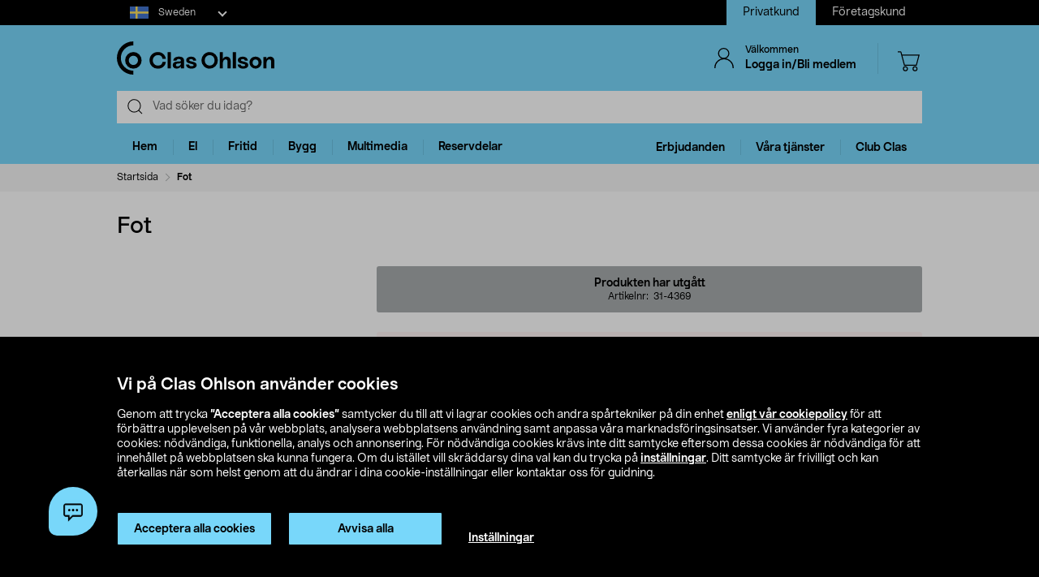

--- FILE ---
content_type: text/html;charset=UTF-8
request_url: https://www.clasohlson.com/se/Fot/p/Pr314369000
body_size: 55820
content:
<!DOCTYPE html>
<html lang="sv">
<head>
	<link rel="dns-prefetch" href="https://images.clasohlson.com">
	<link rel="prefetch" href="/se/_ui/build/images/icon-sprite.svg">
	<link rel="dns-prefetch" href="https://w76e66a6f.api.esales.apptus.cloud">
	<link rel="dns-prefetch" href="https://account.psplugin.com">
	<title>
		Fot | Clas Ohlson</title>

	<meta http-equiv="Content-Type" content="text/html; charset=utf-8"/>
	<meta http-equiv="X-UA-Compatible" content="IE=edge">
	<meta charset="utf-8">
	<meta name="viewport" content="width=device-width, initial-scale=1">
	<meta name="format-detection" content="telephone=no">
	<link rel="canonical" href="https://www.clasohlson.com/se/Fot/p/31-4369"/>
	<link rel="shortcut icon" type="image/x-icon" media="all" href="/se/_ui/build/images/favicon.ico" />
		<link rel="stylesheet" type="text/css" href="/se/_ui/build/css/common.min.css?6750" />
<link rel="stylesheet" type="text/css" href="/se/_ui/build/css/pdp.min.css?6750" />
		




  







<!-- GTM Common Scripts -->
<script>var dataLayer = dataLayer||[]; dataLayer.push({ 'event': 'commonAttributes','siteCountry': 'SE','siteLanguage': 'SV','pageType': 'product','clientType': 'b2c','clubclas': 'NO'}); </script><!-- GTM Common Scripts -->
<meta property="og:image" content="https://images.clasohlson.com/SE/logo/co_logotype_main_two_row.png" /><script src="https://livechat-clasohlson.connexone.co.uk/widget?connid=afb7e249-0d8e-4b4e-95c7-a4558c27fb62" id="livechat-clasohlson" data-socket-uri="https://livechat-clasohlson.connexone.co.uk"></script><meta name="google-site-verification" content="uSHXM5JUz2H81ecIimcHfCd5M8V6ZOSAV4B_Sg1m05g" /><meta name="google-site-verification" content="OPlOGrlN0mfgdOlfu65QOBbKis7rxjE77wz_tOHEdDw" /><noscript><iframe src="https://www.googletagmanager.com/ns.html?id=GTM-KZ2H547"height="0" width="0" style="display:none;visibility:hidden"></iframe></noscript> <script>(function(w,d,s,l,i){w[l]=w[l]||[];w[l].push({'gtm.start':new Date().getTime(),event:'gtm.js'});var f=d.getElementsByTagName(s)[0],j=d.createElement(s),dl=l!='dataLayer'?'&l='+l:'';j.async=true;j.src='https://www.googletagmanager.com/gtm.js?id='+i+dl;f.parentNode.insertBefore(j,f);})(window,document,'script','dataLayer','GTM-KZ2H547');</script><style>div.cx-nudge, div[id^="cx-omni"], div[id^="cx-nudge"], div[class*="cx-webChat-nudge"], div[class*="cx-omni-publicIframe"] {   display: none !important; } </style><script async src="https://rum-static.pingdom.net/pa-58204d56052ded9785e0e2b0.js" integrity="sha384-muxPcHGCIy1cf+6opSS5k5EDRWBL3X09d7XxpPkXE5UGu8XaCEFmsc42MrYW5kmj" crossorigin="anonymous"></script>
	</head>	
<body class="js-before-page-load page-productDetails pageType-ProductPage template-pages-product-productLayout2Page  smartedit-page-uid-productDetails smartedit-page-uuid-eyJpdGVtSWQiOiJwcm9kdWN0RGV0YWlscyIsImNhdGFsb2dJZCI6ImNvLXNlQ29udGVudENhdGFsb2ciLCJjYXRhbG9nVmVyc2lvbiI6Ik9ubGluZSJ9 smartedit-catalog-version-uuid-co-seContentCatalog/Online  language-sv">
<!-- Initialise ACC Object -->
<script>
	var ACC = { config: {} };
	var coConfig = {
		isLoggedIn: false
	};
</script>
	
	<main data-currency-iso-code="SEK">
			<nav class="skip-nav">
				<ul>
					<li><a class="skip skip-search" href="#js-site-search-input">Hoppa till sökning</a></li>
					<li><a class="skip skip-navigation" href="#skiptonavigation">Hoppa till navigering</a></li>
					<li><a class="skip skip-content" href="#skip-to-content">Hoppa till innehåll</a></li>
					<li><a class="skip skip-footer" href="#footer">Hoppa till sidfoten</a></li>
					<li><a class="skip skip-categories" href="#product-facet">Hoppa till produktkategorier</a></li>
					<li><a class="skip skip-productFilter" href="#plpFacetAccordions">Hoppa till produktfilter</a></li>
					<li><a class="skip skip-productListing" href="#productListing">Hoppa till produktlistan</a></li>
					<li><a class="skip skip-shortcut skip-cart" href="#cart" aria-label="Tryck på Alt+C (Windows) eller Ctrl+Alt+C (Mac) för att öppna varukorgen" accesskey="C">Öppna varukorgen</a></li>
					<li><a class="skip skip-shortcut skip-login" href="#login" aria-label="Press Alt+L (Windows) or Ctrl+Option+L (Mac) to go to Login" accesskey="L">Öppna inloggningen</a></li>
					<li><a class="skip skip-shortcut skip-add-to-cart" href="#addToCartButton" aria-label="Press Alt+A (Windows) or Ctrl+Option+A (Mac) to go to Login" accesskey="A">Lägg produkten i varukorgen</a></li>
				</ul>
			</nav>


			<span class="apptusconfig" data-apptusMarket="SE" data-apptusClusterID="w76E66A6F" data-apptusHostBaseUrl="https://w76E66A6F.api.esales.apptus.cloud" ></span>
			
			<div class="yCmsContentSlot">
<div class="cookie-bar">
    <div id="js-cookie-notification" class="cookie-bar__container main__inner-wrapper hide">

      <div class="cookie-bar__content">
        <div class="cookie-bar__heading">Vi på Clas Ohlson använder cookies</div>
        <div class="cookie-bar__description">
            Genom att trycka <strong>”Acceptera alla cookies”</strong> samtycker du till att vi lagrar cookies och andra spårtekniker på din enhet <a href="/se/site-cookie-policy">enligt vår cookiepolicy</a> för att förbättra upplevelsen på vår webbplats, analysera webbplatsens användning samt anpassa våra marknadsföringsinsatser. Vi använder fyra kategorier av cookies: nödvändiga, funktionella, analys och annonsering. För nödvändiga cookies krävs inte ditt samtycke eftersom dessa cookies är nödvändiga för att innehållet på webbplatsen ska kunna fungera. Om du istället vill skräddarsy dina val kan du trycka på <a href="/se/site-cookie-policy#cookiesettings">inställningar</a>. Ditt samtycke är frivilligt och kan återkallas när som helst genom att du ändrar i dina cookie-inställningar eller kontaktar oss för guidning.</div>
      </div>
      <div class="cookie-bar__actions">
        <div class="cookie-bar-btnwrap">
          <button class="js-cookie-notification-accept btn btn-primary" aria-hidden="true" data-dismiss="alert" type="button">
              <span class="btn-text">
                Acceptera alla cookies</span>
          </button>
          <button class="js-reject-cookie btn btn-primary" aria-hidden="true" data-dismiss="alert" type="button">
              <span class="btn-text">
                Avvisa alla</span>
          </button>
        </div>
        <a class="cookie-bar__link" href="/se/site-cookie-policy#cookiesettings">
          Inställningar</a>
      </div>
    </div>
</div>
<div class="cookie-bar-overlay hide"></div></div><div class="js-header-parent header-parent">
	<header class="js-mainHeader">
		<div class="top-nav-Section">
			<div class="top-nav-container">
				<div class="yCmsComponent site-country-dorpdown">
<div class="country-selector dropdown-select co-dropdown">
        <div id="country-selector-label" class="dropdown-select-label sr-only">Select market</div>
        <div aria-controls="country-selector-menu" aria-expanded="false" aria-haspopup="listbox" aria-labelledby="country-selector-label" id="combo1" class="dropdown-select-input" role="combobox" tabindex="0"></div>
        <div class="dropdown-select-menu" role="listbox" id="country-selector-menu" aria-labelledby="country-selector-label" tabindex="-1">
                <a role="option" id="country-0" class="dropdown-select-option" aria-selected="false" href="https://www.clasohlson.com/se/" class="subMenuArrow" aria-label="Sweden">                                                  
                            <svg class="countrylocale icon sweden"><use xlink:href="/se/_ui/build/images/icon-sprite.svg#sweden"></use></svg>
                            Sweden</a>
                    <a role="option" id="country-1" class="dropdown-select-option" aria-selected="false" href="https://www.clasohlson.com/no/" class="subMenuArrow" aria-label="Norway"> 
                                <svg class="countrylocale icon norway"><use xlink:href="/se/_ui/build/images/icon-sprite.svg#norway"></use></svg>
                                Norway</a>
                        <a role="option" id="country-2" class="dropdown-select-option" aria-selected="false" href="https://www.clasohlson.com/fi/" class="subMenuArrow" aria-label="Finland"> 
                                <svg class="countrylocale icon finland"><use xlink:href="/se/_ui/build/images/icon-sprite.svg#finland"></use></svg>
                                Finland</a>
                        </div>
        </div>
</div><div class="yCmsComponent site-view">
<nav class="navigation  js_navigation--bottom js-enquire-offcanvas-navigation" role="navigation">
		<div class="navigation__overflow">
           	<ul class="nav__links nav-accounts nav__links--products js-offcanvas-links ">
				<li class="active"><span><a rel="nofollow" href="?SiteView=B2C">Privatkund</a></span></li>
		<li><span><a rel="nofollow" href="?SiteView=B2B">Företagskund</a></span></li>
		</ul>
		</div>
	</nav>
</div></div>
		</div>

		<nav class="navigation navigation--top main-header hidden-xs">
			<div class="row h-desktop-fixed">
				<div class="col-sm-7 col-md-5 site-logo">
					<div class="nav__left js-site-logo">
						<div class="yCmsComponent yComponentWrapper">
<div class="banner__component simple-banner">
	<a aria-label="Logo Clas Ohlson" class="mobile-logo-link clearfix" href="/se/">
				<!--<img title="Clas Ohlson" alt="Clas Ohlson" src="https://images.clasohlson.com/medias/sys_master/images/hd2/h10/9664286687262.svg">
				<img title="Clas Ohlson" alt="Clas Ohlson" src="/se/_ui/build/images/svgs/co-logo-new.svg">-->
				<svg class="icon co-logo">
					<use title="Clas Ohlson" alt="Clas Ohlson" xlink:href="/se/_ui/build/images/icon-sprite.svg#co-logo-new"/> 
				</svg>
			</a>
		</div></div></div>
				</div>

				<div class="col-sm-5 col-md-7 right-nav-links">
					<div class="nav__right  hidden-xs">
						<ul class="nav__links nav__links--shop_info">

							<li>
								<div class="nav__right">
									<ul class="nav__links nav__links--account">
										<li class="liOffcanvas">
												<a id="login" href="javascript:void(0)" class="js-open-login-flyout hidden-xs" title='Logga in/Bli medlem'>
														<svg class="icon icon_user">
																<use xlink:href="/se/_ui/build/images/icon-sprite.svg#user" /> 
															</svg>
															<div class="sign-in-wrapper">
																<div class="sign-in-text">
																	Välkommen</div>
																Logga in/Bli medlem</div>
														</a>
													</li>

												<li class="liOffcanvas hide"><a href="javascript:void(0)" class="js-open-login-flyout hidden-xs"
															title='Mina sidor'>
															<svg class="icon icon_user">
																<use xlink:href="/se/_ui/build/images/icon-sprite.svg#user" /> </svg>
															<div class="sign-in-wrapper">
																<div class="sign-in-text">
																	Välkommen</div>
																
																<div class="loggedin-user-info">																		
																		</div>
																	</div>
														</a>
												</li>
										</ul>
								</div>
							</li>
							<li class="shopping-cart-link">
								<div class="col-sm-12 col-md-12 cart-details">
									<div class="yCmsContentSlot componentContainer">
<div class="yCmsComponent">
<script>
	var staticUrls={
 			defaultThumbnailUrl: 'https://images.clasohlson.com/_ui/responsive/assets/images/thumbnail_missing.png'
	}
</script>
<div class="nav-cart mini-cart-wrapper">
		<a id="cart" href="javascript:void(0)"
		class="mini-cart-link  header-icon"
		data-mini-cart-url="/se/cart/rollover/MiniCart"
		data-mini-cart-refresh-url="/se/cart/miniCart/SUBTOTAL"
		title ="Varukorg"
		data-mini-cart-name="Varukorg"
		data-mini-cart-empty-name="Tom varukorg"
		data-mini-cart-items-text="basket.items"
		>
			<svg class="icon shopping-bag"><use xlink:href="/se/_ui/build/images/icon-sprite.svg#shopping-bag"/> </svg>
			<div class="shopping-cart-wrapper hide">
				<div class="mini-cart-count js-mini-cart-count"><span class="nav-items-total">0<span class="items-desktop hidden-xs"></span></span></div>
				<div class="mini-cart-shopping hidden-xs">Varukorg</div>
				<div class="mini-cart-price js-mini-cart-price"><span>0,00</span></div>
			</div>
		</a>
</div>

</div></div></div>
							</li>
							<li class="search-icon JsToggleSearch">
								<div class="header-icon"
									data-title='Sök här'>
									<svg class="icon search-sticky">
										<use xlink:href="/se/_ui/build/images/icon-sprite.svg#search-sticky" /> </svg>
								</div>
							</li>
						</ul>
					</div>
				</div>

			</div>
		</nav>
		<div class="hidden-xs hidden-sm js-secondaryNavAccount collapse"
			id="accNavComponentDesktopOne">
			<ul class="nav__links">

			</ul>
		</div>
		<div class="hidden-xs hidden-sm js-secondaryNavCompany collapse"
			id="accNavComponentDesktopTwo">
			<ul class="nav__links js-nav__links">

			</ul>
		</div>
		<nav class="navigation navigation--middle js-navigation--middle search-bar ">
			<div class="container-fluid search-fix-header">
				<div class="row">
					<div class="mobile__nav__row mobile__nav__row--table visible-xs">
						<div class="mobile__nav__row--table-group">
							<div class="mobile__nav__row--table-row mobile-header">
							<div
									class="mobile__nav__row--table-cell">
									<a
										class="mobile__nav__row--btn btn mobile__nav__row--btn-menu js-close-sm-navigation header-icon"
										type="button" aria-label="Menu icon"> <svg class="icon hamburger">
											<use xlink:href="/se/_ui/build/images/icon-sprite.svg#hamburger" /> </svg>
									</a>
								</div>

								<div class="mobile__nav__row--table-cell">
									<button
											aria-label="Search icon"
											class="mobile__nav__row--btn btn mobile__nav__row--btn-search js-xs-search header-icon"
											type="button">
											<svg class="icon search-sticky">
												<use xlink:href="/se/_ui/build/images/icon-sprite.svg#search-sticky" /> </svg>
										</button>
									</div>
							<div
									class="mobile__nav__row--table-cell branding-mobile">
									<div class="js-mobile-logo mobile-logo">
										<div class="yCmsComponent yComponentWrapper">
<div class="banner__component simple-banner">
	<a aria-label="Logo Clas Ohlson" class="mobile-logo-link clearfix" href="/se/">
				<!--<img title="Clas Ohlson" alt="Clas Ohlson" src="https://images.clasohlson.com/medias/sys_master/images/hd2/h10/9664286687262.svg">
				<img title="Clas Ohlson" alt="Clas Ohlson" src="/se/_ui/build/images/svgs/co-logo-new.svg">-->
				<svg class="icon co-logo">
					<use title="Clas Ohlson" alt="Clas Ohlson" xlink:href="/se/_ui/build/images/icon-sprite.svg#co-logo-new"/> 
				</svg>
			</a>
		</div></div></div>
								</div>
								<div class="mobile__nav__row--table-cell">
									<a href="javascript:void(0)"
										class="js-open-login-flyout mobile__nav__row--btn btn mobile__nav__row--btn-user  header-icon" title='Logga in/Bli medlem'>
										<svg class="icon icon_user">
											<use xlink:href="/se/_ui/build/images/icon-sprite.svg#user" /> </svg>
									</a>
										<a href="javascript:void(0)" class="js-open-login-flyout mobile__nav__row--btn btn mobile__nav__row--btn-user  header-icon hide"
											title='Mina sidor'>
											<svg class="icon icon_user">
												<use xlink:href="/se/_ui/build/images/icon-sprite.svg#user" /> </svg>
										</a>
								</div>
								<div class="yCmsContentSlot miniCartSlot componentContainer mobile__nav__row--table">
<div class="yCmsComponent mobile__nav__row--table-cell">
<script>
	var staticUrls={
 			defaultThumbnailUrl: 'https://images.clasohlson.com/_ui/responsive/assets/images/thumbnail_missing.png'
	}
</script>
<div class="nav-cart mini-cart-wrapper">
		<a id="cart" href="javascript:void(0)"
		class="mini-cart-link  header-icon"
		data-mini-cart-url="/se/cart/rollover/MiniCart"
		data-mini-cart-refresh-url="/se/cart/miniCart/SUBTOTAL"
		title ="Varukorg"
		data-mini-cart-name="Varukorg"
		data-mini-cart-empty-name="Tom varukorg"
		data-mini-cart-items-text="basket.items"
		>
			<svg class="icon shopping-bag"><use xlink:href="/se/_ui/build/images/icon-sprite.svg#shopping-bag"/> </svg>
			<div class="shopping-cart-wrapper hide">
				<div class="mini-cart-count js-mini-cart-count"><span class="nav-items-total">0<span class="items-desktop hidden-xs"></span></span></div>
				<div class="mini-cart-shopping hidden-xs">Varukorg</div>
				<div class="mini-cart-price js-mini-cart-price"><span>0,00</span></div>
			</div>
		</a>
</div>

</div></div></div>
						</div>
					</div>
				</div>
				<div class="row desktop__nav">
					<div class="nav__left js-mobile-search  mobile-breadcrumb ">
						<div class="col-sm-12 no-pad">
							<div class="sticky-wrapper">
							    <div class="searchflyout-overlay hide"></div>
								<div class="site-search active" id="sitesearch">
								<!-- search flyout overlay start -->
								
								<!-- search flyout overlay end -->
									<div class="yCmsComponent">
<div class="ui-front">
    <form name="search_form_SearchBox" method="get"
        action="/se/search">
        <input type="hidden" data-attr="Skriv minst tre bokstäver" class="search-suggestion-label">
        <div class="input-group">
            <span class="input-group-btn hidden-xs">
                <div class="btn btn-link js_search_button" type="submit" data-nosearch-url='/se/search?text=noSearchResult'>
                        <svg class="icon search-icon"><use xlink:href="/se/_ui/build/images/icon-sprite.svg#search-icon"/> </svg>
                    </div>
                </span>
 
            <label class="sr-only" for="js-site-search-input">Search</label>
                <input type="text" id="js-site-search-input"
                    class="form-control js-site-search-input typeahead ui-autocomplete-input"  data-placeholder="Vad söker du idag?"  name="text" value=""
                    maxlength="100" placeholder="Vad söker du idag?"
                    data-options="{
                        &#034;autocompleteUrl&#034; : &#034;/se/search/autocomplete/SearchBox&#034;,
                        &#034;minCharactersBeforeRequest&#034; : &#034;3&#034;,
                        &#034;waitTimeBeforeRequest&#034; : &#034;500&#034;,
                        &#034;displayProductImages&#034; : &#034;true&#034;
                    }" spellcheck="false">
                
            <span class="input-group-btn">
                <button type="button" class="btn btn-link search-close-btn js_search_close JsToggleSearch" aria-label="Search close icon">
                        <svg class="icon cross search-close">
                            <use xlink:href="/se/_ui/build/images/icon-sprite.svg#cross"/> 
                        </svg>
                    </button>
                </span>
        </div>
    </form>
    <!--<div class="placeholder JsToggleSearch hidden-sm hidden-xs">
        <div class="cross-link"></div>        
    </div>-->
    
</div></div></div>
							</div>
						</div>
					</div>
					<div class="nav__right col-xs-6 col-xs-6 hidden-xs"></div>
				</div>
			</div>
		</nav>
		<a id="skiptonavigation"></a>
		<div class="menu-overlay">

</div>
<nav id="navigation" class="navigation navigation-menu-bar navigation--bottom js_navigation--bottom js-enquire-offcanvas-navigation clearfix" role="navigation">
<ul class="mobile-nav-top hidden-lg hidden-md js-mobile-user-group hidden-md hidden-lg">
			
			<li class="js-enquire-sub-close nav-back">
					<span class="back-arrow"></span>					
			</li>
		<li class="nav-center-text ">
				<span class="nav-co-logo"><svg class="icon co-logo nav-co-logo"><use xlink:href="/se/_ui/build/images/icon-sprite.svg#co-logo-new"/> </svg></span>
		</li>
		<li class="nav-header-title">
			<span>

			</span>
		</li>
		<li class="js-close-sm-navigation nav-close-btn">
			<span class="close-nav"></span>
		</li>
		<li></li>
</ul>
<div class="navigation__overflow">
	<ul class="header mainNavigation clubMenu nav__links nav__links--products js-offcanvas-links">
		<li class="auto nav__links--primary nav__links--primary-has__sub js-enquire-has-sub-new">
					<a href="/se/Hem/c/1035" aria-haspopup="true" aria-expanded="false" class="nav__link--drill__down js_nav__link--drill__down" onclick="/*dataLayer.push({'event': 'interaction','eventCategory': 'Header Navigation','eventAction': 'Tab selection','eventLabel': 'Hem'});*/">Hem</a>
					
					<div class=" firstLavel sub__navigation js_sub__navigation">
					<div class="scroll-more-nav"> 
					<div class="flyoutInner">
							<ul class="mainLevel">
								<li class="sub-cat-parent parent-category-link">
									<div class="nav-sub-category-title">
										<a href="/se/Hem/c/1035">Allt inom&nbsp;Hem</a>
									</div>
								</li>
								<li class="sub-cat-parent">
										<div class="js-nav-sub-category-title nav-sub-category-title addcollapse collapsed" role="button"  href="#1905" aria-expanded="false">
													<a href="/se/Hem/Accessoarer/c/1905">Accessoarer</a>
											</div>
										
										<div id="1905" class="flyoutContent secondLevel collapse">
												<div class="flyoutInner">
													<ul class="thirdLevel-1">
														<li class="hidden-md hidden-lg">								
																<a class="active" href="/se/Hem/Accessoarer/c/1905"><span class="third-mb-menu">Allt inom&nbsp;Accessoarer</span></a>												
															</li>
														<li><a href="/se/Hem/Accessoarer/Böcker-&-kataloger/c/2552"><span class="third-mb-menu">Böcker & kataloger</span></a></li>
															<li><a href="/se/Hem/Accessoarer/Förstoringsglas/c/1474"><span class="third-mb-menu">Förstoringsglas</span></a></li>
															<li><a href="/se/Hem/Accessoarer/Glasögontillbehör/c/2998"><span class="third-mb-menu">Glasögontillbehör</span></a></li>
															<li><a href="/se/Hem/Accessoarer/Läsglasögon/c/1431"><span class="third-mb-menu">Läsglasögon</span></a></li>
															<li><a href="/se/Hem/Accessoarer/Nyckelringar/c/1182"><span class="third-mb-menu">Nyckelringar</span></a></li>
															<li><a href="/se/Hem/Accessoarer/Nyckelringslampor/c/2010"><span class="third-mb-menu">Nyckelringslampor</span></a></li>
															<li><a href="/se/Hem/Accessoarer/Plånböcker/c/1550"><span class="third-mb-menu">Plånböcker</span></a></li>
															<li><a href="/se/Hem/Accessoarer/Solglasögon/c/2373"><span class="third-mb-menu">Solglasögon</span></a></li>
															<li><a href="/se/Hem/Accessoarer/Tofflor-&-inneskor/c/2928"><span class="third-mb-menu">Tofflor & inneskor</span></a></li>
															<li><a href="/se/Hem/Accessoarer/Väckarklockor/c/1335"><span class="third-mb-menu">Väckarklockor</span></a></li>
															</ul>
												</div>												
											</div>
										</li>
									
								<li class="sub-cat-parent">
										<div class="js-nav-sub-category-title nav-sub-category-title addcollapse collapsed" role="button"  href="#1441" aria-expanded="false">
													<a href="/se/Hem/Badrum/c/1441">Badrum</a>
											</div>
										
										<div id="1441" class="flyoutContent secondLevel collapse">
												<div class="flyoutInner">
													<ul class="thirdLevel-1">
														<li class="hidden-md hidden-lg">								
																<a class="active" href="/se/Hem/Badrum/c/1441"><span class="third-mb-menu">Allt inom&nbsp;Badrum</span></a>												
															</li>
														<li><a href="/se/Hem/Badrum/Badrums--&-sminkförvaring/c/2750"><span class="third-mb-menu">Badrums- & sminkförvaring</span></a></li>
															<li><a href="/se/Hem/Badrum/Badrumshyllor-&-duschhyllor/c/2112"><span class="third-mb-menu">Badrumshyllor & duschhyllor</span></a></li>
															<li><a href="/se/Hem/Badrum/Badrumstillbehör/c/1921"><span class="third-mb-menu">Badrumstillbehör</span></a></li>
															<li><a href="/se/Hem/Badrum/Bastutillbehör/c/2273"><span class="third-mb-menu">Bastutillbehör</span></a></li>
															<li><a href="/se/Hem/Badrum/Duschdraperi-&-tillbehör/c/2482"><span class="third-mb-menu">Duschdraperi & tillbehör</span></a></li>
															<li><a href="/se/Hem/Badrum/Duschmunstycken-&-duschset/c/1070"><span class="third-mb-menu">Duschmunstycken & duschset</span></a></li>
															<li><a href="/se/Hem/Badrum/Fönsterfilm/c/2486"><span class="third-mb-menu">Fönsterfilm</span></a></li>
															<li><a href="/se/Hem/Badrum/Handdukskrokar-&-badrumskrokar/c/1445"><span class="third-mb-menu">Handdukskrokar & badrumskrokar</span></a></li>
															<li><a href="/se/Hem/Badrum/Hygienartiklar/c/1433"><span class="third-mb-menu">Hygienartiklar</span></a></li>
															<li><a href="/se/Hem/Badrum/Sminkspeglar/c/2969"><span class="third-mb-menu">Sminkspeglar</span></a></li>
															<li><a href="/se/Hem/Badrum/Smyckesförvaring/c/3000"><span class="third-mb-menu">Smyckesförvaring</span></a></li>
															<li><a href="/se/Hem/Badrum/Toalettborstar-&--rengöring/c/2484"><span class="third-mb-menu">Toalettborstar & -rengöring</span></a></li>
															<li><a href="/se/Hem/Badrum/Toalettpappershållare/c/2925"><span class="third-mb-menu">Toalettpappershållare</span></a></li>
															<li><a href="/se/Hem/Badrum/Toalettsitsar/c/1074"><span class="third-mb-menu">Toalettsitsar</span></a></li>
															</ul>
												</div>												
											</div>
										</li>
									
								<li class="sub-cat-parent">
										<div class="js-nav-sub-category-title nav-sub-category-title addcollapse collapsed" role="button"  href="#1844" aria-expanded="false">
													<a href="/se/Hem/Förvaring/c/1844">Förvaring</a>
											</div>
										
										<div id="1844" class="flyoutContent secondLevel collapse">
												<div class="flyoutInner">
													<ul class="thirdLevel-1">
														<li class="hidden-md hidden-lg">								
																<a class="active" href="/se/Hem/Förvaring/c/1844"><span class="third-mb-menu">Allt inom&nbsp;Förvaring</span></a>												
															</li>
														<li><a href="/se/Hem/Förvaring/Flyttkartonger-&-emballage/c/1845"><span class="third-mb-menu">Flyttkartonger & emballage</span></a></li>
															<li><a href="/se/Hem/Förvaring/Förvaringskorgar/c/1846"><span class="third-mb-menu">Förvaringskorgar</span></a></li>
															<li><a href="/se/Hem/Förvaring/Förvaringslådor/c/2133"><span class="third-mb-menu">Förvaringslådor</span></a></li>
															<li><a href="/se/Hem/Förvaring/Förvaringsmöbler/c/2932"><span class="third-mb-menu">Förvaringsmöbler</span></a></li>
															<li><a href="/se/Hem/Förvaring/Förvaringsväskor-&-påsar/c/2491"><span class="third-mb-menu">Förvaringsväskor & påsar</span></a></li>
															<li><a href="/se/Hem/Förvaring/Julförvaring/c/2132"><span class="third-mb-menu">Julförvaring</span></a></li>
															<li><a href="/se/Hem/Förvaring/Klappboxar/c/2492"><span class="third-mb-menu">Klappboxar</span></a></li>
															<li><a href="/se/Hem/Förvaring/Klädförvaring/c/1850"><span class="third-mb-menu">Klädförvaring</span></a></li>
															<li><a href="/se/Hem/Förvaring/Kroklister-&-klädkrokar/c/1172"><span class="third-mb-menu">Kroklister & klädkrokar</span></a></li>
															<li><a href="/se/Hem/Förvaring/Lådinredning/c/2780"><span class="third-mb-menu">Lådinredning</span></a></li>
															<li><a href="/se/Hem/Förvaring/Skoförvaring/c/2487"><span class="third-mb-menu">Skoförvaring</span></a></li>
															<li><a href="/se/Hem/Förvaring/Vakuumpåsar/c/2490"><span class="third-mb-menu">Vakuumpåsar</span></a></li>
															</ul>
												</div>												
											</div>
										</li>
									
								<li class="sub-cat-parent">
										<div class="js-nav-sub-category-title nav-sub-category-title addcollapse collapsed" role="button"  href="#2124" aria-expanded="false">
													<a href="/se/Hem/Inredning-&-dekorationer/c/2124">Inredning & dekorationer</a>
											</div>
										
										<div id="2124" class="flyoutContent secondLevel collapse">
												<div class="flyoutInner">
													<ul class="thirdLevel-1">
														<li class="hidden-md hidden-lg">								
																<a class="active" href="/se/Hem/Inredning-&-dekorationer/c/2124"><span class="third-mb-menu">Allt inom&nbsp;Inredning & dekorationer</span></a>												
															</li>
														<li><a href="/se/Hem/Inredning-&-dekorationer/Festdekorationer/c/2461"><span class="third-mb-menu">Festdekorationer</span></a></li>
															<li><a href="/se/Hem/Inredning-&-dekorationer/Filtar-&-kuddar/c/2601"><span class="third-mb-menu">Filtar & kuddar</span></a></li>
															<li><a href="/se/Hem/Inredning-&-dekorationer/Gardiner-&-rullgardiner/c/2286"><span class="third-mb-menu">Gardiner & rullgardiner</span></a></li>
															<li><a href="/se/Hem/Inredning-&-dekorationer/Godis/c/2596"><span class="third-mb-menu">Godis</span></a></li>
															<li><a href="/se/Hem/Inredning-&-dekorationer/Jul/c/1574"><span class="third-mb-menu">Jul</span></a></li>
															<li><a href="/se/Hem/Inredning-&-dekorationer/Konstväxter/c/2606"><span class="third-mb-menu">Konstväxter</span></a></li>
															<li><a href="/se/Hem/Inredning-&-dekorationer/LED-ljus/c/1403"><span class="third-mb-menu">LED-ljus</span></a></li>
															<li><a href="/se/Hem/Inredning-&-dekorationer/Levande-ljus/c/2931"><span class="third-mb-menu">Levande ljus</span></a></li>
															<li><a href="/se/Hem/Inredning-&-dekorationer/Ljuslyktor-&-ljusstakar/c/2108"><span class="third-mb-menu">Ljuslyktor & ljusstakar</span></a></li>
															<li><a href="/se/Hem/Inredning-&-dekorationer/Mattor-&-dörrmattor/c/2775"><span class="third-mb-menu">Mattor & dörrmattor</span></a></li>
															<li><a href="/se/Hem/Inredning-&-dekorationer/Passepartout/c/1917"><span class="third-mb-menu">Passepartout</span></a></li>
															<li><a href="/se/Hem/Inredning-&-dekorationer/Posters-&-tavlor/c/1918"><span class="third-mb-menu">Posters & tavlor</span></a></li>
															<li><a href="/se/Hem/Inredning-&-dekorationer/Presentinslagning/c/1916"><span class="third-mb-menu">Presentinslagning</span></a></li>
															<li><a href="/se/Hem/Inredning-&-dekorationer/Ramar/c/1489"><span class="third-mb-menu">Ramar</span></a></li>
															<li><a href="/se/Hem/Inredning-&-dekorationer/Rumsdoft/c/2707"><span class="third-mb-menu">Rumsdoft</span></a></li>
															<li><a href="/se/Hem/Inredning-&-dekorationer/Småmöbler-&-speglar/c/2599"><span class="third-mb-menu">Småmöbler & speglar</span></a></li>
															<li><a href="/se/Hem/Inredning-&-dekorationer/Tavelkrokar/c/2127"><span class="third-mb-menu">Tavelkrokar</span></a></li>
															<li><a href="/se/Hem/Inredning-&-dekorationer/Vedkorgar-&-kamintillbehör/c/2308"><span class="third-mb-menu">Vedkorgar & kamintillbehör</span></a></li>
															<li><a href="/se/Hem/Inredning-&-dekorationer/Väggklockor-&-tillbehör/c/1237"><span class="third-mb-menu">Väggklockor & tillbehör</span></a></li>
															</ul>
												</div>												
											</div>
										</li>
									
								<li class="sub-cat-parent">
										<div class="js-nav-sub-category-title nav-sub-category-title addcollapse collapsed" role="button"  href="#1463" aria-expanded="false">
													<a href="/se/Hem/Kontor/c/1463">Kontor</a>
											</div>
										
										<div id="1463" class="flyoutContent secondLevel collapse">
												<div class="flyoutInner">
													<ul class="thirdLevel-1">
														<li class="hidden-md hidden-lg">								
																<a class="active" href="/se/Hem/Kontor/c/1463"><span class="third-mb-menu">Allt inom&nbsp;Kontor</span></a>												
															</li>
														<li><a href="/se/Hem/Kontor/Anslagstavlor-&-tillbehör/c/2999"><span class="third-mb-menu">Anslagstavlor & tillbehör</span></a></li>
															<li><a href="/se/Hem/Kontor/Anteckningsblock-&-Post-its/c/1468"><span class="third-mb-menu">Anteckningsblock & Post-its</span></a></li>
															<li><a href="/se/Hem/Kontor/Brev--&-pakethantering/c/1872"><span class="third-mb-menu">Brev- & pakethantering</span></a></li>
															<li><a href="/se/Hem/Kontor/Dokumentförstörare/c/1471"><span class="third-mb-menu">Dokumentförstörare</span></a></li>
															<li><a href="/se/Hem/Kontor/Hålslag-&-häftapparater/c/1885"><span class="third-mb-menu">Hålslag & häftapparater</span></a></li>
															<li><a href="/se/Hem/Kontor/Kabelhållare-&-kabelgömmor/c/2989"><span class="third-mb-menu">Kabelhållare & kabelgömmor</span></a></li>
															<li><a href="/se/Hem/Kontor/Kalendrar/c/1879"><span class="third-mb-menu">Kalendrar</span></a></li>
															<li><a href="/se/Hem/Kontor/Kontorstejp-&--lim/c/1902"><span class="third-mb-menu">Kontorstejp & -lim</span></a></li>
															<li><a href="/se/Hem/Kontor/Kontorstillbehör/c/1881"><span class="third-mb-menu">Kontorstillbehör</span></a></li>
															<li><a href="/se/Hem/Kontor/Lamineringsmaskiner-och-fickor/c/1896"><span class="third-mb-menu">Lamineringsmaskiner och fickor</span></a></li>
															<li><a href="/se/Hem/Kontor/Miniräknare/c/1897"><span class="third-mb-menu">Miniräknare</span></a></li>
															<li><a href="/se/Hem/Kontor/Märkmaskiner/c/1472"><span class="third-mb-menu">Märkmaskiner</span></a></li>
															<li><a href="/se/Hem/Kontor/Papperskärare/c/1731"><span class="third-mb-menu">Papperskärare</span></a></li>
															<li><a href="/se/Hem/Kontor/Pennor/c/1467"><span class="third-mb-menu">Pennor</span></a></li>
															<li><a href="/se/Hem/Kontor/Presentkort/c/2559"><span class="third-mb-menu">Presentkort</span></a></li>
															<li><a href="/se/Hem/Kontor/Pärmar-&-dokumentförvaring/c/1855"><span class="third-mb-menu">Pärmar & dokumentförvaring</span></a></li>
															<li><a href="/se/Hem/Kontor/Saxar/c/1900"><span class="third-mb-menu">Saxar</span></a></li>
															<li><a href="/se/Hem/Kontor/Skrivbordsförvaring/c/1869"><span class="third-mb-menu">Skrivbordsförvaring</span></a></li>
															<li><a href="/se/Hem/Kontor/Whiteboard-&-tillbehör/c/1878"><span class="third-mb-menu">Whiteboard & tillbehör</span></a></li>
															</ul>
												</div>												
											</div>
										</li>
									
								<li class="sub-cat-parent">
										<div class="js-nav-sub-category-title nav-sub-category-title addcollapse collapsed" role="button"  href="#1408" aria-expanded="false">
													<a href="/se/Hem/Köksmaskiner/c/1408">Köksmaskiner</a>
											</div>
										
										<div id="1408" class="flyoutContent secondLevel collapse">
												<div class="flyoutInner">
													<ul class="thirdLevel-1">
														<li class="hidden-md hidden-lg">								
																<a class="active" href="/se/Hem/Köksmaskiner/c/1408"><span class="third-mb-menu">Allt inom&nbsp;Köksmaskiner</span></a>												
															</li>
														<li><a href="/se/Hem/Köksmaskiner/Airfryer/c/2741"><span class="third-mb-menu">Airfryer</span></a></li>
															<li><a href="/se/Hem/Köksmaskiner/Bords--&-smörgåsgrillar/c/2102"><span class="third-mb-menu">Bords- & smörgåsgrillar</span></a></li>
															<li><a href="/se/Hem/Köksmaskiner/Brödrostar/c/1411"><span class="third-mb-menu">Brödrostar</span></a></li>
															<li><a href="/se/Hem/Köksmaskiner/Elvispar/c/1423"><span class="third-mb-menu">Elvispar</span></a></li>
															<li><a href="/se/Hem/Köksmaskiner/Glassmaskiner-&-tillbehör/c/1421"><span class="third-mb-menu">Glassmaskiner & tillbehör</span></a></li>
															<li><a href="/se/Hem/Köksmaskiner/Juicepress-&-råsaftcentrifuger/c/1424"><span class="third-mb-menu">Juicepress & råsaftcentrifuger</span></a></li>
															<li><a href="/se/Hem/Köksmaskiner/Kaffebryggare/c/1409"><span class="third-mb-menu">Kaffebryggare</span></a></li>
															<li><a href="/se/Hem/Köksmaskiner/Kaffekvarnar/c/2917"><span class="third-mb-menu">Kaffekvarnar</span></a></li>
															<li><a href="/se/Hem/Köksmaskiner/Kaffemaskiner/c/2918"><span class="third-mb-menu">Kaffemaskiner</span></a></li>
															<li><a href="/se/Hem/Köksmaskiner/Kokplattor-&-miniugnar/c/1419"><span class="third-mb-menu">Kokplattor & miniugnar</span></a></li>
															<li><a href="/se/Hem/Köksmaskiner/Kolsyremaskiner-&-smaker/c/2037"><span class="third-mb-menu">Kolsyremaskiner & smaker</span></a></li>
															<li><a href="/se/Hem/Köksmaskiner/Matberedare-&-köksassistenter/c/1425"><span class="third-mb-menu">Matberedare & köksassistenter</span></a></li>
															<li><a href="/se/Hem/Köksmaskiner/Mikrovågsugnar/c/1418"><span class="third-mb-menu">Mikrovågsugnar</span></a></li>
															<li><a href="/se/Hem/Köksmaskiner/Mixer-&-blender/c/1961"><span class="third-mb-menu">Mixer & blender</span></a></li>
															<li><a href="/se/Hem/Köksmaskiner/Riskokare/c/1417"><span class="third-mb-menu">Riskokare</span></a></li>
															<li><a href="/se/Hem/Köksmaskiner/Slow-cooker/c/1581"><span class="third-mb-menu">Slow cooker</span></a></li>
															<li><a href="/se/Hem/Köksmaskiner/Vakuummaskiner-&-påsar/c/2578"><span class="third-mb-menu">Vakuummaskiner & påsar</span></a></li>
															<li><a href="/se/Hem/Köksmaskiner/Vattenkokare/c/1410"><span class="third-mb-menu">Vattenkokare</span></a></li>
															<li><a href="/se/Hem/Köksmaskiner/Våffeljärn/c/1414"><span class="third-mb-menu">Våffeljärn</span></a></li>
															<li><a href="/se/Hem/Köksmaskiner/Äggkokare/c/1413"><span class="third-mb-menu">Äggkokare</span></a></li>
															<li><a href="/se/Hem/Köksmaskiner/Övriga-köksmaskiner/c/2388"><span class="third-mb-menu">Övriga köksmaskiner</span></a></li>
															</ul>
												</div>												
											</div>
										</li>
									
								<li class="sub-cat-parent">
										<div class="js-nav-sub-category-title nav-sub-category-title addcollapse collapsed" role="button"  href="#2927" aria-expanded="false">
													<a href="/se/Hem/Köksutrustning/c/2927">Köksutrustning</a>
											</div>
										
										<div id="2927" class="flyoutContent secondLevel collapse">
												<div class="flyoutInner">
													<ul class="thirdLevel-1">
														<li class="hidden-md hidden-lg">								
																<a class="active" href="/se/Hem/Köksutrustning/c/2927"><span class="third-mb-menu">Allt inom&nbsp;Köksutrustning</span></a>												
															</li>
														<li><a href="/se/Hem/Köksutrustning/Baktillbehör/c/1981"><span class="third-mb-menu">Baktillbehör</span></a></li>
															<li><a href="/se/Hem/Köksutrustning/Diskställ/c/1459"><span class="third-mb-menu">Diskställ</span></a></li>
															<li><a href="/se/Hem/Köksutrustning/Drinktillbehör/c/1843"><span class="third-mb-menu">Drinktillbehör</span></a></li>
															<li><a href="/se/Hem/Köksutrustning/Engångs--&-flergångsartiklar/c/1401"><span class="third-mb-menu">Engångs- & flergångsartiklar</span></a></li>
															<li><a href="/se/Hem/Köksutrustning/Kastruller/c/2919"><span class="third-mb-menu">Kastruller</span></a></li>
															<li><a href="/se/Hem/Köksutrustning/Köksknivar-&-knivställ/c/2048"><span class="third-mb-menu">Köksknivar & knivställ</span></a></li>
															<li><a href="/se/Hem/Köksutrustning/Köksredskap/c/2504"><span class="third-mb-menu">Köksredskap</span></a></li>
															<li><a href="/se/Hem/Köksutrustning/Köksvågar-&-måttredskap/c/1974"><span class="third-mb-menu">Köksvågar & måttredskap</span></a></li>
															<li><a href="/se/Hem/Köksutrustning/Servering/c/2926"><span class="third-mb-menu">Servering</span></a></li>
															<li><a href="/se/Hem/Köksutrustning/Servetter/c/1992"><span class="third-mb-menu">Servetter</span></a></li>
															<li><a href="/se/Hem/Köksutrustning/Silar-&-durkslag/c/1831"><span class="third-mb-menu">Silar & durkslag</span></a></li>
															<li><a href="/se/Hem/Köksutrustning/Skala,-hacka-&-riv/c/2502"><span class="third-mb-menu">Skala, hacka & riv</span></a></li>
															<li><a href="/se/Hem/Köksutrustning/Skärbrädor/c/2049"><span class="third-mb-menu">Skärbrädor</span></a></li>
															<li><a href="/se/Hem/Köksutrustning/Skålar-&-bunkar/c/2076"><span class="third-mb-menu">Skålar & bunkar</span></a></li>
															<li><a href="/se/Hem/Köksutrustning/Stekpannor/c/1406"><span class="third-mb-menu">Stekpannor</span></a></li>
															<li><a href="/se/Hem/Köksutrustning/Stekspadar/c/2505"><span class="third-mb-menu">Stekspadar</span></a></li>
															<li><a href="/se/Hem/Köksutrustning/Stektermometrar-&-kökstimers/c/1397"><span class="third-mb-menu">Stektermometrar & kökstimers</span></a></li>
															<li><a href="/se/Hem/Köksutrustning/Te--&-kaffetillbehör/c/1407"><span class="third-mb-menu">Te- & kaffetillbehör</span></a></li>
															<li><a href="/se/Hem/Köksutrustning/Ugnsformar-&-bakformar/c/1984"><span class="third-mb-menu">Ugnsformar & bakformar</span></a></li>
															<li><a href="/se/Hem/Köksutrustning/Övriga-kökstillbehör/c/1396"><span class="third-mb-menu">Övriga kökstillbehör</span></a></li>
															</ul>
												</div>												
											</div>
										</li>
									
								<li class="sub-cat-parent">
										<div class="js-nav-sub-category-title nav-sub-category-title addcollapse collapsed" role="button"  href="#1677" aria-expanded="false">
													<a href="/se/Hem/Matförvaring/c/1677">Matförvaring</a>
											</div>
										
										<div id="1677" class="flyoutContent secondLevel collapse">
												<div class="flyoutInner">
													<ul class="thirdLevel-1">
														<li class="hidden-md hidden-lg">								
																<a class="active" href="/se/Hem/Matförvaring/c/1677"><span class="third-mb-menu">Allt inom&nbsp;Matförvaring</span></a>												
															</li>
														<li><a href="/se/Hem/Matförvaring/Bakplåtspapper,folie-&-påsar/c/1980"><span class="third-mb-menu">Bakplåtspapper,folie & påsar</span></a></li>
															<li><a href="/se/Hem/Matförvaring/Besticklådor/c/2921"><span class="third-mb-menu">Besticklådor</span></a></li>
															<li><a href="/se/Hem/Matförvaring/Burkar/c/2503"><span class="third-mb-menu">Burkar</span></a></li>
															<li><a href="/se/Hem/Matförvaring/Etiketter/c/2920"><span class="third-mb-menu">Etiketter</span></a></li>
															<li><a href="/se/Hem/Matförvaring/Flaskor/c/2778"><span class="third-mb-menu">Flaskor</span></a></li>
															<li><a href="/se/Hem/Matförvaring/Isformar-och-fryslådor/c/2922"><span class="third-mb-menu">Isformar och fryslådor</span></a></li>
															<li><a href="/se/Hem/Matförvaring/Kylskåpsförvaring/c/2761"><span class="third-mb-menu">Kylskåpsförvaring</span></a></li>
															<li><a href="/se/Hem/Matförvaring/Matlådor/c/1390"><span class="third-mb-menu">Matlådor</span></a></li>
															</ul>
												</div>												
											</div>
										</li>
									
								<li class="sub-cat-parent">
										<div class="js-nav-sub-category-title nav-sub-category-title addcollapse collapsed" role="button"  href="#1949" aria-expanded="false">
													<a href="/se/Hem/Personvård-&-hälsa/c/1949">Personvård & hälsa</a>
											</div>
										
										<div id="1949" class="flyoutContent secondLevel collapse">
												<div class="flyoutInner">
													<ul class="thirdLevel-1">
														<li class="hidden-md hidden-lg">								
																<a class="active" href="/se/Hem/Personvård-&-hälsa/c/1949"><span class="third-mb-menu">Allt inom&nbsp;Personvård & hälsa</span></a>												
															</li>
														<li><a href="/se/Hem/Personvård-&-hälsa/Blodtrycksmätare/c/1954"><span class="third-mb-menu">Blodtrycksmätare</span></a></li>
															<li><a href="/se/Hem/Personvård-&-hälsa/Eltandborstar/c/1932"><span class="third-mb-menu">Eltandborstar</span></a></li>
															<li><a href="/se/Hem/Personvård-&-hälsa/Epilatorer-&-ladyshave/c/1927"><span class="third-mb-menu">Epilatorer & ladyshave</span></a></li>
															<li><a href="/se/Hem/Personvård-&-hälsa/Febertermometrar/c/1434"><span class="third-mb-menu">Febertermometrar</span></a></li>
															<li><a href="/se/Hem/Personvård-&-hälsa/Hand--&-fotvård/c/1951"><span class="third-mb-menu">Hand- & fotvård</span></a></li>
															<li><a href="/se/Hem/Personvård-&-hälsa/Hudvårdsapparater/c/2764"><span class="third-mb-menu">Hudvårdsapparater</span></a></li>
															<li><a href="/se/Hem/Personvård-&-hälsa/Hälsovårdsprodukter/c/2759"><span class="third-mb-menu">Hälsovårdsprodukter</span></a></li>
															<li><a href="/se/Hem/Personvård-&-hälsa/Hårfönar/c/1943"><span class="third-mb-menu">Hårfönar</span></a></li>
															<li><a href="/se/Hem/Personvård-&-hälsa/Hårklippning/c/1437"><span class="third-mb-menu">Hårklippning</span></a></li>
															<li><a href="/se/Hem/Personvård-&-hälsa/IPL-hårborttagning/c/2607"><span class="third-mb-menu">IPL hårborttagning</span></a></li>
															<li><a href="/se/Hem/Personvård-&-hälsa/Ljusterapilampor/c/2605"><span class="third-mb-menu">Ljusterapilampor</span></a></li>
															<li><a href="/se/Hem/Personvård-&-hälsa/Massageapparater/c/1950"><span class="third-mb-menu">Massageapparater</span></a></li>
															<li><a href="/se/Hem/Personvård-&-hälsa/Munduschar-&-tillbehör/c/2120"><span class="third-mb-menu">Munduschar & tillbehör</span></a></li>
															<li><a href="/se/Hem/Personvård-&-hälsa/Nästrimrar/c/1930"><span class="third-mb-menu">Nästrimrar</span></a></li>
															<li><a href="/se/Hem/Personvård-&-hälsa/Personvågar/c/1442"><span class="third-mb-menu">Personvågar</span></a></li>
															<li><a href="/se/Hem/Personvård-&-hälsa/Plattänger-&-locktänger/c/1944"><span class="third-mb-menu">Plattänger & locktänger</span></a></li>
															<li><a href="/se/Hem/Personvård-&-hälsa/Rakapparater/c/1924"><span class="third-mb-menu">Rakapparater</span></a></li>
															<li><a href="/se/Hem/Personvård-&-hälsa/Rakblad/c/1926"><span class="third-mb-menu">Rakblad</span></a></li>
															<li><a href="/se/Hem/Personvård-&-hälsa/Rakhyvlar/c/1925"><span class="third-mb-menu">Rakhyvlar</span></a></li>
															<li><a href="/se/Hem/Personvård-&-hälsa/Skäggtrimmers/c/2945"><span class="third-mb-menu">Skäggtrimmers</span></a></li>
															<li><a href="/se/Hem/Personvård-&-hälsa/Tandborsthuvuden/c/1934"><span class="third-mb-menu">Tandborsthuvuden</span></a></li>
															<li><a href="/se/Hem/Personvård-&-hälsa/Värmeborstar/c/2815"><span class="third-mb-menu">Värmeborstar</span></a></li>
															<li><a href="/se/Hem/Personvård-&-hälsa/Värmefiltar-&-värmedynor/c/2765"><span class="third-mb-menu">Värmefiltar & värmedynor</span></a></li>
															</ul>
												</div>												
											</div>
										</li>
									
								<li class="sub-cat-parent">
										<div class="js-nav-sub-category-title nav-sub-category-title addcollapse collapsed" role="button"  href="#1454" aria-expanded="false">
													<a href="/se/Hem/Städ-&-rengöring/c/1454">Städ & rengöring</a>
											</div>
										
										<div id="1454" class="flyoutContent secondLevel collapse">
												<div class="flyoutInner">
													<ul class="thirdLevel-1">
														<li class="hidden-md hidden-lg">								
																<a class="active" href="/se/Hem/Städ-&-rengöring/c/1454"><span class="third-mb-menu">Allt inom&nbsp;Städ & rengöring</span></a>												
															</li>
														<li><a href="/se/Hem/Städ-&-rengöring/Dammsugare/c/1455"><span class="third-mb-menu">Dammsugare</span></a></li>
															<li><a href="/se/Hem/Städ-&-rengöring/Dammsugarfilter/c/2996"><span class="third-mb-menu">Dammsugarfilter</span></a></li>
															<li><a href="/se/Hem/Städ-&-rengöring/Dammsugarpåsar/c/2253"><span class="third-mb-menu">Dammsugarpåsar</span></a></li>
															<li><a href="/se/Hem/Städ-&-rengöring/Dammsugartillbehör/c/2424"><span class="third-mb-menu">Dammsugartillbehör</span></a></li>
															<li><a href="/se/Hem/Städ-&-rengöring/Dammvippor-&-sopborstar/c/2257"><span class="third-mb-menu">Dammvippor & sopborstar</span></a></li>
															<li><a href="/se/Hem/Städ-&-rengöring/Fönstertvätt-&-fönsterputs/c/2254"><span class="third-mb-menu">Fönstertvätt & fönsterputs</span></a></li>
															<li><a href="/se/Hem/Städ-&-rengöring/Golvrengöring/c/1457"><span class="third-mb-menu">Golvrengöring</span></a></li>
															<li><a href="/se/Hem/Städ-&-rengöring/Källsortering-och-sopkärl/c/1460"><span class="third-mb-menu">Källsortering och sopkärl</span></a></li>
															<li><a href="/se/Hem/Städ-&-rengöring/Köksrengöring-&-disk/c/1996"><span class="third-mb-menu">Köksrengöring & disk</span></a></li>
															<li><a href="/se/Hem/Städ-&-rengöring/Rengöringsmedel/c/2256"><span class="third-mb-menu">Rengöringsmedel</span></a></li>
															<li><a href="/se/Hem/Städ-&-rengöring/Robotdammsugare/c/2387"><span class="third-mb-menu">Robotdammsugare</span></a></li>
															<li><a href="/se/Hem/Städ-&-rengöring/Robotdammsugartillbehör/c/2757"><span class="third-mb-menu">Robotdammsugartillbehör</span></a></li>
															<li><a href="/se/Hem/Städ-&-rengöring/Skadedjursbekämpning-inomhus/c/1579"><span class="third-mb-menu">Skadedjursbekämpning inomhus</span></a></li>
															<li><a href="/se/Hem/Städ-&-rengöring/Städutrustning/c/1458"><span class="third-mb-menu">Städutrustning</span></a></li>
															<li><a href="/se/Hem/Städ-&-rengöring/Textiltvätt/c/2813"><span class="third-mb-menu">Textiltvätt</span></a></li>
															<li><a href="/se/Hem/Städ-&-rengöring/Ångtvättar/c/2282"><span class="third-mb-menu">Ångtvättar</span></a></li>
															</ul>
												</div>												
											</div>
										</li>
									
								<li class="sub-cat-parent">
										<div class="js-nav-sub-category-title nav-sub-category-title addcollapse collapsed" role="button"  href="#1447" aria-expanded="false">
													<a href="/se/Hem/Tvättstuga/c/1447">Tvättstuga</a>
											</div>
										
										<div id="1447" class="flyoutContent secondLevel collapse">
												<div class="flyoutInner">
													<ul class="thirdLevel-1">
														<li class="hidden-md hidden-lg">								
																<a class="active" href="/se/Hem/Tvättstuga/c/1447"><span class="third-mb-menu">Allt inom&nbsp;Tvättstuga</span></a>												
															</li>
														<li><a href="/se/Hem/Tvättstuga/Galgar/c/2001"><span class="third-mb-menu">Galgar</span></a></li>
															<li><a href="/se/Hem/Tvättstuga/Klädvård/c/1998"><span class="third-mb-menu">Klädvård</span></a></li>
															<li><a href="/se/Hem/Tvättstuga/Skotillbehör/c/2481"><span class="third-mb-menu">Skotillbehör</span></a></li>
															<li><a href="/se/Hem/Tvättstuga/Skotorkar/c/1453"><span class="third-mb-menu">Skotorkar</span></a></li>
															<li><a href="/se/Hem/Tvättstuga/Strykbrädor/c/2000"><span class="third-mb-menu">Strykbrädor</span></a></li>
															<li><a href="/se/Hem/Tvättstuga/Strykjärn-&-steamers/c/1449"><span class="third-mb-menu">Strykjärn & steamers</span></a></li>
															<li><a href="/se/Hem/Tvättstuga/Torkställningar/c/2772"><span class="third-mb-menu">Torkställningar</span></a></li>
															<li><a href="/se/Hem/Tvättstuga/Tvättkorgar/c/2773"><span class="third-mb-menu">Tvättkorgar</span></a></li>
															<li><a href="/se/Hem/Tvättstuga/Tvättmedel/c/2995"><span class="third-mb-menu">Tvättmedel</span></a></li>
															</ul>
												</div>												
											</div>
										</li>
									
								</ul>
						</div>
					</div>
				</div>
				</li>
				<li class="auto nav__links--primary nav__links--primary-has__sub js-enquire-has-sub-new">
					<a href="/se/El/c/1033" aria-haspopup="true" aria-expanded="false" class="nav__link--drill__down js_nav__link--drill__down" onclick="/*dataLayer.push({'event': 'interaction','eventCategory': 'Header Navigation','eventAction': 'Tab selection','eventLabel': 'El'});*/">El</a>
					
					<div class=" firstLavel sub__navigation js_sub__navigation">
					<div class="scroll-more-nav"> 
					<div class="flyoutInner">
							<ul class="mainLevel">
								<li class="sub-cat-parent parent-category-link">
									<div class="nav-sub-category-title">
										<a href="/se/El/c/1033">Allt inom&nbsp;El</a>
									</div>
								</li>
								<li class="sub-cat-parent">
										<div class="js-nav-sub-category-title nav-sub-category-title addcollapse collapsed" role="button"  href="#1247" aria-expanded="false">
													<a href="/se/El/Batterier-&-laddare/c/1247">Batterier & laddare</a>
											</div>
										
										<div id="1247" class="flyoutContent secondLevel collapse">
												<div class="flyoutInner">
													<ul class="thirdLevel-1">
														<li class="hidden-md hidden-lg">								
																<a class="active" href="/se/El/Batterier-&-laddare/c/1247"><span class="third-mb-menu">Allt inom&nbsp;Batterier & laddare</span></a>												
															</li>
														<li><a href="/se/El/Batterier-&-laddare/9V-batterier/c/2694"><span class="third-mb-menu">9V-batterier</span></a></li>
															<li><a href="/se/El/Batterier-&-laddare/AA-batterier/c/2689"><span class="third-mb-menu">AA-batterier</span></a></li>
															<li><a href="/se/El/Batterier-&-laddare/AAA-batterier/c/2690"><span class="third-mb-menu">AAA-batterier</span></a></li>
															<li><a href="/se/El/Batterier-&-laddare/AGM-batterier/c/2688"><span class="third-mb-menu">AGM-batterier</span></a></li>
															<li><a href="/se/El/Batterier-&-laddare/Batteriladdare/c/1253"><span class="third-mb-menu">Batteriladdare</span></a></li>
															<li><a href="/se/El/Batterier-&-laddare/Batteritillbehör/c/1252"><span class="third-mb-menu">Batteritillbehör</span></a></li>
															<li><a href="/se/El/Batterier-&-laddare/C-batterier/c/2692"><span class="third-mb-menu">C-batterier</span></a></li>
															<li><a href="/se/El/Batterier-&-laddare/D-batterier/c/2691"><span class="third-mb-menu">D-batterier</span></a></li>
															<li><a href="/se/El/Batterier-&-laddare/Hörapparatsbatterier/c/2009"><span class="third-mb-menu">Hörapparatsbatterier</span></a></li>
															<li><a href="/se/El/Batterier-&-laddare/Knappcellsbatterier/c/1249"><span class="third-mb-menu">Knappcellsbatterier</span></a></li>
															<li><a href="/se/El/Batterier-&-laddare/Laddningsbara-batterier/c/1250"><span class="third-mb-menu">Laddningsbara batterier</span></a></li>
															<li><a href="/se/El/Batterier-&-laddare/Litiumbatterier/c/2693"><span class="third-mb-menu">Litiumbatterier</span></a></li>
															<li><a href="/se/El/Batterier-&-laddare/Nätaggregat/c/1254"><span class="third-mb-menu">Nätaggregat</span></a></li>
															<li><a href="/se/El/Batterier-&-laddare/Specialbatterier/c/1251"><span class="third-mb-menu">Specialbatterier</span></a></li>
															</ul>
												</div>												
											</div>
										</li>
									
								<li class="sub-cat-parent">
										<div class="js-nav-sub-category-title nav-sub-category-title addcollapse collapsed" role="button"  href="#1327" aria-expanded="false">
													<a href="/se/El/Element-&-värme/c/1327">Element & värme</a>
											</div>
										
										<div id="1327" class="flyoutContent secondLevel collapse">
												<div class="flyoutInner">
													<ul class="thirdLevel-1">
														<li class="hidden-md hidden-lg">								
																<a class="active" href="/se/El/Element-&-värme/c/1327"><span class="third-mb-menu">Allt inom&nbsp;Element & värme</span></a>												
															</li>
														<li><a href="/se/El/Element-&-värme/Fristående-element/c/2929"><span class="third-mb-menu">Fristående element</span></a></li>
															<li><a href="/se/El/Element-&-värme/Handdukstork-&-element-badrum/c/2766"><span class="third-mb-menu">Handdukstork & element badrum</span></a></li>
															<li><a href="/se/El/Element-&-värme/Infravärmare/c/1901"><span class="third-mb-menu">Infravärmare</span></a></li>
															<li><a href="/se/El/Element-&-värme/Kaminer/c/1898"><span class="third-mb-menu">Kaminer</span></a></li>
															<li><a href="/se/El/Element-&-värme/Kaminfläktar/c/2311"><span class="third-mb-menu">Kaminfläktar</span></a></li>
															<li><a href="/se/El/Element-&-värme/Panelelement/c/2767"><span class="third-mb-menu">Panelelement</span></a></li>
															<li><a href="/se/El/Element-&-värme/Värmefläktar/c/1326"><span class="third-mb-menu">Värmefläktar</span></a></li>
															<li><a href="/se/El/Element-&-värme/Värmestyrning-&--verktyg/c/1331"><span class="third-mb-menu">Värmestyrning & -verktyg</span></a></li>
															<li><a href="/se/El/Element-&-värme/WiFi-element/c/2768"><span class="third-mb-menu">WiFi element</span></a></li>
															</ul>
												</div>												
											</div>
										</li>
									
								<li class="sub-cat-parent">
										<div class="js-nav-sub-category-title nav-sub-category-title addcollapse collapsed" role="button"  href="#1256" aria-expanded="false">
													<a href="/se/El/Elinstallation/c/1256">Elinstallation</a>
											</div>
										
										<div id="1256" class="flyoutContent secondLevel collapse">
												<div class="flyoutInner">
													<ul class="thirdLevel-1">
														<li class="hidden-md hidden-lg">								
																<a class="active" href="/se/El/Elinstallation/c/1256"><span class="third-mb-menu">Allt inom&nbsp;Elinstallation</span></a>												
															</li>
														<li><a href="/se/El/Elinstallation/Buntband/c/1671"><span class="third-mb-menu">Buntband</span></a></li>
															<li><a href="/se/El/Elinstallation/Infällda-dosor/c/1260"><span class="third-mb-menu">Infällda dosor</span></a></li>
															<li><a href="/se/El/Elinstallation/Installationsrör-&-kabelskydd/c/2399"><span class="third-mb-menu">Installationsrör & kabelskydd</span></a></li>
															<li><a href="/se/El/Elinstallation/Kabelkanaler-&--genomföring/c/1264"><span class="third-mb-menu">Kabelkanaler & -genomföring</span></a></li>
															<li><a href="/se/El/Elinstallation/Kabelklammer/c/1263"><span class="third-mb-menu">Kabelklammer</span></a></li>
															<li><a href="/se/El/Elinstallation/Kablar/c/1265"><span class="third-mb-menu">Kablar</span></a></li>
															<li><a href="/se/El/Elinstallation/Kopplingsklämmor/c/1258"><span class="third-mb-menu">Kopplingsklämmor</span></a></li>
															<li><a href="/se/El/Elinstallation/Lamptillbehör/c/1259"><span class="third-mb-menu">Lamptillbehör</span></a></li>
															<li><a href="/se/El/Elinstallation/Normcentraler-&-tillbehör/c/1257"><span class="third-mb-menu">Normcentraler & tillbehör</span></a></li>
															<li><a href="/se/El/Elinstallation/Sladdställ/c/1279"><span class="third-mb-menu">Sladdställ</span></a></li>
															<li><a href="/se/El/Elinstallation/Spisinstallation/c/1262"><span class="third-mb-menu">Spisinstallation</span></a></li>
															<li><a href="/se/El/Elinstallation/Stickproppar/c/1278"><span class="third-mb-menu">Stickproppar</span></a></li>
															<li><a href="/se/El/Elinstallation/Säkringar/c/1698"><span class="third-mb-menu">Säkringar</span></a></li>
															</ul>
												</div>												
											</div>
										</li>
									
								<li class="sub-cat-parent">
										<div class="js-nav-sub-category-title nav-sub-category-title addcollapse collapsed" role="button"  href="#2991" aria-expanded="false">
													<a href="/se/El/Eluttag-&-brytare/c/2991">Eluttag & brytare</a>
											</div>
										
										<div id="2991" class="flyoutContent secondLevel collapse">
												<div class="flyoutInner">
													<ul class="thirdLevel-1">
														<li class="hidden-md hidden-lg">								
																<a class="active" href="/se/El/Eluttag-&-brytare/c/2991"><span class="third-mb-menu">Allt inom&nbsp;Eluttag & brytare</span></a>												
															</li>
														<li><a href="/se/El/Eluttag-&-brytare/Antenn--&-nätverksuttag/c/2390"><span class="third-mb-menu">Antenn- & nätverksuttag</span></a></li>
															<li><a href="/se/El/Eluttag-&-brytare/Dimmer/c/1623"><span class="third-mb-menu">Dimmer</span></a></li>
															<li><a href="/se/El/Eluttag-&-brytare/Strömbrytare/c/1619"><span class="third-mb-menu">Strömbrytare</span></a></li>
															<li><a href="/se/El/Eluttag-&-brytare/Täck--&-förhöjningsramar/c/1630"><span class="third-mb-menu">Täck- & förhöjningsramar</span></a></li>
															<li><a href="/se/El/Eluttag-&-brytare/Utanpåliggande-dosor/c/2398"><span class="third-mb-menu">Utanpåliggande dosor</span></a></li>
															<li><a href="/se/El/Eluttag-&-brytare/Vägguttag/c/1621"><span class="third-mb-menu">Vägguttag</span></a></li>
															</ul>
												</div>												
											</div>
										</li>
									
								<li class="sub-cat-parent">
										<div class="js-nav-sub-category-title nav-sub-category-title addcollapse collapsed" role="button"  href="#1281" aria-expanded="false">
													<a href="/se/El/Grenuttag-&-skarvsladdar/c/1281">Grenuttag & skarvsladdar</a>
											</div>
										
										<div id="1281" class="flyoutContent secondLevel collapse">
												<div class="flyoutInner">
													<ul class="thirdLevel-1">
														<li class="hidden-md hidden-lg">								
																<a class="active" href="/se/El/Grenuttag-&-skarvsladdar/c/1281"><span class="third-mb-menu">Allt inom&nbsp;Grenuttag & skarvsladdar</span></a>												
															</li>
														<li><a href="/se/El/Grenuttag-&-skarvsladdar/CEE-uttag-&-kontakter/c/1287"><span class="third-mb-menu">CEE-uttag &-kontakter</span></a></li>
															<li><a href="/se/El/Grenuttag-&-skarvsladdar/Förgreningskontakter/c/1863"><span class="third-mb-menu">Förgreningskontakter</span></a></li>
															<li><a href="/se/El/Grenuttag-&-skarvsladdar/Grenuttag/c/1284"><span class="third-mb-menu">Grenuttag</span></a></li>
															<li><a href="/se/El/Grenuttag-&-skarvsladdar/Kabelvindor/c/1285"><span class="third-mb-menu">Kabelvindor</span></a></li>
															<li><a href="/se/El/Grenuttag-&-skarvsladdar/Skarvsladdar/c/1286"><span class="third-mb-menu">Skarvsladdar</span></a></li>
															<li><a href="/se/El/Grenuttag-&-skarvsladdar/Skarvuttag/c/1854"><span class="third-mb-menu">Skarvuttag</span></a></li>
															<li><a href="/se/El/Grenuttag-&-skarvsladdar/Överspänningsskydd/c/1283"><span class="third-mb-menu">Överspänningsskydd</span></a></li>
															</ul>
												</div>												
											</div>
										</li>
									
								<li class="sub-cat-parent">
										<div class="js-nav-sub-category-title nav-sub-category-title addcollapse collapsed" role="button"  href="#1323" aria-expanded="false">
													<a href="/se/El/Klimat-&-luftkvalitet/c/1323">Klimat & luftkvalitet</a>
											</div>
										
										<div id="1323" class="flyoutContent secondLevel collapse">
												<div class="flyoutInner">
													<ul class="thirdLevel-1">
														<li class="hidden-md hidden-lg">								
																<a class="active" href="/se/El/Klimat-&-luftkvalitet/c/1323"><span class="third-mb-menu">Allt inom&nbsp;Klimat & luftkvalitet</span></a>												
															</li>
														<li><a href="/se/El/Klimat-&-luftkvalitet/AC-&-luftkonditionering/c/1899"><span class="third-mb-menu">AC & luftkonditionering</span></a></li>
															<li><a href="/se/El/Klimat-&-luftkvalitet/Avfuktare/c/1887"><span class="third-mb-menu">Avfuktare</span></a></li>
															<li><a href="/se/El/Klimat-&-luftkvalitet/Fläktar/c/1888"><span class="third-mb-menu">Fläktar</span></a></li>
															<li><a href="/se/El/Klimat-&-luftkvalitet/Hygrometrar/c/1972"><span class="third-mb-menu">Hygrometrar</span></a></li>
															<li><a href="/se/El/Klimat-&-luftkvalitet/Luftfuktare/c/1886"><span class="third-mb-menu">Luftfuktare</span></a></li>
															<li><a href="/se/El/Klimat-&-luftkvalitet/Luftmätare/c/2710"><span class="third-mb-menu">Luftmätare</span></a></li>
															<li><a href="/se/El/Klimat-&-luftkvalitet/Luftrenare/c/1893"><span class="third-mb-menu">Luftrenare</span></a></li>
															<li><a href="/se/El/Klimat-&-luftkvalitet/Radonmätare/c/1959"><span class="third-mb-menu">Radonmätare</span></a></li>
															<li><a href="/se/El/Klimat-&-luftkvalitet/Termometrar-utomhus-&-inomhus/c/1969"><span class="third-mb-menu">Termometrar utomhus & inomhus</span></a></li>
															<li><a href="/se/El/Klimat-&-luftkvalitet/Väderstationer/c/1240"><span class="third-mb-menu">Väderstationer</span></a></li>
															</ul>
												</div>												
											</div>
										</li>
									
								<li class="sub-cat-parent">
										<div class="js-nav-sub-category-title nav-sub-category-title addcollapse collapsed" role="button"  href="#1608" aria-expanded="false">
													<a href="/se/El/Lampor-&-belysning/c/1608">Lampor & belysning</a>
											</div>
										
										<div id="1608" class="flyoutContent secondLevel collapse">
												<div class="flyoutInner">
													<ul class="thirdLevel-1">
														<li class="hidden-md hidden-lg">								
																<a class="active" href="/se/El/Lampor-&-belysning/c/1608"><span class="third-mb-menu">Allt inom&nbsp;Lampor & belysning</span></a>												
															</li>
														<li><a href="/se/El/Lampor-&-belysning/Altan--&-trädgårdsbelysning/c/1736"><span class="third-mb-menu">Altan- & trädgårdsbelysning</span></a></li>
															<li><a href="/se/El/Lampor-&-belysning/Badrumsbelysning/c/1837"><span class="third-mb-menu">Badrumsbelysning</span></a></li>
															<li><a href="/se/El/Lampor-&-belysning/Batteridrivna-lampor/c/2939"><span class="third-mb-menu">Batteridrivna lampor</span></a></li>
															<li><a href="/se/El/Lampor-&-belysning/Bordslampor/c/1311"><span class="third-mb-menu">Bordslampor</span></a></li>
															<li><a href="/se/El/Lampor-&-belysning/Dekorationsbelysning-utomhus/c/1312"><span class="third-mb-menu">Dekorationsbelysning utomhus</span></a></li>
															<li><a href="/se/El/Lampor-&-belysning/Downlights-&-spotlights/c/1307"><span class="third-mb-menu">Downlights & spotlights</span></a></li>
															<li><a href="/se/El/Lampor-&-belysning/Fasadbelysning/c/1302"><span class="third-mb-menu">Fasadbelysning</span></a></li>
															<li><a href="/se/El/Lampor-&-belysning/Fönsterlampor/c/2267"><span class="third-mb-menu">Fönsterlampor</span></a></li>
															<li><a href="/se/El/Lampor-&-belysning/Golvlampor/c/2268"><span class="third-mb-menu">Golvlampor</span></a></li>
															<li><a href="/se/El/Lampor-&-belysning/Julbelysning/c/1576"><span class="third-mb-menu">Julbelysning</span></a></li>
															<li><a href="/se/El/Lampor-&-belysning/Lampskärmar-&-lampfötter/c/2637"><span class="third-mb-menu">Lampskärmar & lampfötter</span></a></li>
															<li><a href="/se/El/Lampor-&-belysning/Lampsladdar-&-lamphållare/c/1313"><span class="third-mb-menu">Lampsladdar & lamphållare</span></a></li>
															<li><a href="/se/El/Lampor-&-belysning/LED-lister-&-RGB-belysning/c/1847"><span class="third-mb-menu">LED-lister & RGB-belysning</span></a></li>
															<li><a href="/se/El/Lampor-&-belysning/Ljusslingor/c/2395"><span class="third-mb-menu">Ljusslingor</span></a></li>
															<li><a href="/se/El/Lampor-&-belysning/Nattlampor-&-lampor-barnrum/c/1310"><span class="third-mb-menu">Nattlampor & lampor barnrum</span></a></li>
															<li><a href="/se/El/Lampor-&-belysning/Plafonder/c/2967"><span class="third-mb-menu">Plafonder</span></a></li>
															<li><a href="/se/El/Lampor-&-belysning/Skrivbordslampor/c/2271"><span class="third-mb-menu">Skrivbordslampor</span></a></li>
															<li><a href="/se/El/Lampor-&-belysning/Skåp--&-bänkbelysning/c/1842"><span class="third-mb-menu">Skåp- & bänkbelysning</span></a></li>
															<li><a href="/se/El/Lampor-&-belysning/Solcellsbelysning/c/1719"><span class="third-mb-menu">Solcellsbelysning</span></a></li>
															<li><a href="/se/El/Lampor-&-belysning/Strålkastare/c/2515"><span class="third-mb-menu">Strålkastare</span></a></li>
															<li><a href="/se/El/Lampor-&-belysning/Taklampor/c/1839"><span class="third-mb-menu">Taklampor</span></a></li>
															<li><a href="/se/El/Lampor-&-belysning/Vägglampor/c/2269"><span class="third-mb-menu">Vägglampor</span></a></li>
															</ul>
												</div>												
											</div>
										</li>
									
								<li class="sub-cat-parent">
										<div class="js-nav-sub-category-title nav-sub-category-title addcollapse collapsed" role="button"  href="#1315" aria-expanded="false">
													<a href="/se/El/Ljuskällor/c/1315">Ljuskällor</a>
											</div>
										
										<div id="1315" class="flyoutContent secondLevel collapse">
												<div class="flyoutInner">
													<ul class="thirdLevel-1">
														<li class="hidden-md hidden-lg">								
																<a class="active" href="/se/El/Ljuskällor/c/1315"><span class="third-mb-menu">Allt inom&nbsp;Ljuskällor</span></a>												
															</li>
														<li><a href="/se/El/Ljuskällor/Dekorativa-ljuskällor/c/2968"><span class="third-mb-menu">Dekorativa ljuskällor</span></a></li>
															<li><a href="/se/El/Ljuskällor/Glimtändare/c/1851"><span class="third-mb-menu">Glimtändare</span></a></li>
															<li><a href="/se/El/Ljuskällor/LED-lampor/c/1318"><span class="third-mb-menu">LED-lampor</span></a></li>
															<li><a href="/se/El/Ljuskällor/LED-lampor-med-sensor/c/1848"><span class="third-mb-menu">LED-lampor med sensor</span></a></li>
															<li><a href="/se/El/Ljuskällor/Lysrör/c/1317"><span class="third-mb-menu">Lysrör</span></a></li>
															<li><a href="/se/El/Ljuskällor/Smarta-LED-lampor/c/1852"><span class="third-mb-menu">Smarta LED-lampor</span></a></li>
															<li><a href="/se/El/Ljuskällor/Speciallampor/c/1321"><span class="third-mb-menu">Speciallampor</span></a></li>
															</ul>
												</div>												
											</div>
										</li>
									
								<li class="sub-cat-parent">
										<div class="js-nav-sub-category-title nav-sub-category-title addcollapse collapsed" role="button"  href="#1288" aria-expanded="false">
													<a href="/se/El/Smarta-hem-&-hemautomation/c/1288">Smarta hem & hemautomation</a>
											</div>
										
										<div id="1288" class="flyoutContent secondLevel collapse">
												<div class="flyoutInner">
													<ul class="thirdLevel-1">
														<li class="hidden-md hidden-lg">								
																<a class="active" href="/se/El/Smarta-hem-&-hemautomation/c/1288"><span class="third-mb-menu">Allt inom&nbsp;Smarta hem & hemautomation</span></a>												
															</li>
														<li><a href="/se/El/Smarta-hem-&-hemautomation/Deltaco-smart-hem-system/c/2964"><span class="third-mb-menu">Deltaco smart hem-system</span></a></li>
															<li><a href="/se/El/Smarta-hem-&-hemautomation/Elmätare/c/1292"><span class="third-mb-menu">Elmätare</span></a></li>
															<li><a href="/se/El/Smarta-hem-&-hemautomation/Fjärrströmbrytare-&-smart-plug/c/1291"><span class="third-mb-menu">Fjärrströmbrytare & smart plug</span></a></li>
															<li><a href="/se/El/Smarta-hem-&-hemautomation/Google-Nest/c/2953"><span class="third-mb-menu">Google Nest</span></a></li>
															<li><a href="/se/El/Smarta-hem-&-hemautomation/GSM-styrning/c/2400"><span class="third-mb-menu">GSM-styrning</span></a></li>
															<li><a href="/se/El/Smarta-hem-&-hemautomation/Nexa-smart-hem-system/c/2955"><span class="third-mb-menu">Nexa smart hem-system</span></a></li>
															<li><a href="/se/El/Smarta-hem-&-hemautomation/Philips-Hue-smart-belysning/c/2954"><span class="third-mb-menu">Philips Hue smart belysning</span></a></li>
															<li><a href="/se/El/Smarta-hem-&-hemautomation/Plejd-smart-belysning/c/2950"><span class="third-mb-menu">Plejd smart belysning</span></a></li>
															<li><a href="/se/El/Smarta-hem-&-hemautomation/Rörelsevakter/c/1631"><span class="third-mb-menu">Rörelsevakter</span></a></li>
															<li><a href="/se/El/Smarta-hem-&-hemautomation/Skymningsreläer/c/1654"><span class="third-mb-menu">Skymningsreläer</span></a></li>
															<li><a href="/se/El/Smarta-hem-&-hemautomation/Timers-eluttag/c/1653"><span class="third-mb-menu">Timers eluttag</span></a></li>
															<li><a href="/se/El/Smarta-hem-&-hemautomation/Wiser-smart-hem-system/c/2951"><span class="third-mb-menu">Wiser smart hem-system</span></a></li>
															<li><a href="/se/El/Smarta-hem-&-hemautomation/Yale-smart/c/2952"><span class="third-mb-menu">Yale smart</span></a></li>
															</ul>
												</div>												
											</div>
										</li>
									
								<li class="sub-cat-parent">
										<div class="js-nav-sub-category-title nav-sub-category-title addcollapse collapsed" role="button"  href="#1609" aria-expanded="false">
													<a href="/se/El/Strömförsörjning-&-12-V/c/1609">Strömförsörjning & 12 V</a>
											</div>
										
										<div id="1609" class="flyoutContent secondLevel collapse">
												<div class="flyoutInner">
													<ul class="thirdLevel-1">
														<li class="hidden-md hidden-lg">								
																<a class="active" href="/se/El/Strömförsörjning-&-12-V/c/1609"><span class="third-mb-menu">Allt inom&nbsp;Strömförsörjning & 12 V</span></a>												
															</li>
														<li><a href="/se/El/Strömförsörjning-&-12-V/12-V-utrustning-&--tillbehör/c/2992"><span class="third-mb-menu">12 V-utrustning & -tillbehör</span></a></li>
															<li><a href="/se/El/Strömförsörjning-&-12-V/Elverk/c/1205"><span class="third-mb-menu">Elverk</span></a></li>
															<li><a href="/se/El/Strömförsörjning-&-12-V/Power-Stations/c/2771"><span class="third-mb-menu">Power Stations</span></a></li>
															<li><a href="/se/El/Strömförsörjning-&-12-V/Solcellsladdare-&-solpaneler/c/1615"><span class="third-mb-menu">Solcellsladdare & solpaneler</span></a></li>
															<li><a href="/se/El/Strömförsörjning-&-12-V/Solpanelstillbehör/c/1616"><span class="third-mb-menu">Solpanelstillbehör</span></a></li>
															<li><a href="/se/El/Strömförsörjning-&-12-V/Växelriktare/c/2002"><span class="third-mb-menu">Växelriktare</span></a></li>
															</ul>
												</div>												
											</div>
										</li>
									
								<li class="sub-cat-parent">
										<div class="js-nav-sub-category-title nav-sub-category-title addcollapse collapsed" role="button"  href="#2762" aria-expanded="false">
													<a href="/se/El/Ventilation-&-värmesystem/c/2762">Ventilation & värmesystem</a>
											</div>
										
										<div id="2762" class="flyoutContent secondLevel collapse">
												<div class="flyoutInner">
													<ul class="thirdLevel-1">
														<li class="hidden-md hidden-lg">								
																<a class="active" href="/se/El/Ventilation-&-värmesystem/c/2762"><span class="third-mb-menu">Allt inom&nbsp;Ventilation & värmesystem</span></a>												
															</li>
														<li><a href="/se/El/Ventilation-&-värmesystem/Badrumsfläktar/c/1883"><span class="third-mb-menu">Badrumsfläktar</span></a></li>
															<li><a href="/se/El/Ventilation-&-värmesystem/Frostskydd/c/1329"><span class="third-mb-menu">Frostskydd</span></a></li>
															<li><a href="/se/El/Ventilation-&-värmesystem/Golvvärme-&-golvtermostat/c/1328"><span class="third-mb-menu">Golvvärme & golvtermostat</span></a></li>
															<li><a href="/se/El/Ventilation-&-värmesystem/Luftvärmepumptillbehör/c/2971"><span class="third-mb-menu">Luftvärmepumptillbehör</span></a></li>
															<li><a href="/se/El/Ventilation-&-värmesystem/Solventilatorer/c/1891"><span class="third-mb-menu">Solventilatorer</span></a></li>
															<li><a href="/se/El/Ventilation-&-värmesystem/Ventilationer-&-tillbehör/c/1334"><span class="third-mb-menu">Ventilationer & tillbehör</span></a></li>
															<li><a href="/se/El/Ventilation-&-värmesystem/Ventilationsgaller/c/3003"><span class="third-mb-menu">Ventilationsgaller</span></a></li>
															<li><a href="/se/El/Ventilation-&-värmesystem/Värmeväxlare/c/1333"><span class="third-mb-menu">Värmeväxlare</span></a></li>
															</ul>
												</div>												
											</div>
										</li>
									
								</ul>
						</div>
					</div>
				</div>
				</li>
				<li class="auto nav__links--primary nav__links--primary-has__sub js-enquire-has-sub-new">
					<a href="/se/Fritid/c/1036" aria-haspopup="true" aria-expanded="false" class="nav__link--drill__down js_nav__link--drill__down" onclick="/*dataLayer.push({'event': 'interaction','eventCategory': 'Header Navigation','eventAction': 'Tab selection','eventLabel': 'Fritid'});*/">Fritid</a>
					
					<div class=" firstLavel sub__navigation js_sub__navigation">
					<div class="scroll-more-nav"> 
					<div class="flyoutInner">
							<ul class="mainLevel">
								<li class="sub-cat-parent parent-category-link">
									<div class="nav-sub-category-title">
										<a href="/se/Fritid/c/1036">Allt inom&nbsp;Fritid</a>
									</div>
								</li>
								<li class="sub-cat-parent">
										<div class="js-nav-sub-category-title nav-sub-category-title addcollapse collapsed" role="button"  href="#2610" aria-expanded="false">
													<a href="/se/Fritid/Baby-&-barn/c/2610">Baby & barn</a>
											</div>
										
										<div id="2610" class="flyoutContent secondLevel collapse">
												<div class="flyoutInner">
													<ul class="thirdLevel-1">
														<li class="hidden-md hidden-lg">								
																<a class="active" href="/se/Fritid/Baby-&-barn/c/2610"><span class="third-mb-menu">Allt inom&nbsp;Baby & barn</span></a>												
															</li>
														<li><a href="/se/Fritid/Baby-&-barn/Babyvakter/c/2611"><span class="third-mb-menu">Babyvakter</span></a></li>
															<li><a href="/se/Fritid/Baby-&-barn/Barnkläder/c/2617"><span class="third-mb-menu">Barnkläder</span></a></li>
															<li><a href="/se/Fritid/Baby-&-barn/Barnsäkerhet/c/1230"><span class="third-mb-menu">Barnsäkerhet</span></a></li>
															<li><a href="/se/Fritid/Baby-&-barn/Förvaring-barnrum/c/2597"><span class="third-mb-menu">Förvaring barnrum</span></a></li>
															<li><a href="/se/Fritid/Baby-&-barn/Inredning-barnrum/c/2798"><span class="third-mb-menu">Inredning barnrum</span></a></li>
															</ul>
												</div>												
											</div>
										</li>
									
								<li class="sub-cat-parent">
										<div class="js-nav-sub-category-title nav-sub-category-title addcollapse collapsed" role="button"  href="#2886" aria-expanded="false">
													<a href="/se/Fritid/Bevattning/c/2886">Bevattning</a>
											</div>
										
										<div id="2886" class="flyoutContent secondLevel collapse">
												<div class="flyoutInner">
													<ul class="thirdLevel-1">
														<li class="hidden-md hidden-lg">								
																<a class="active" href="/se/Fritid/Bevattning/c/2886"><span class="third-mb-menu">Allt inom&nbsp;Bevattning</span></a>												
															</li>
														<li><a href="/se/Fritid/Bevattning/Bevattningssystem/c/2777"><span class="third-mb-menu">Bevattningssystem</span></a></li>
															<li><a href="/se/Fritid/Bevattning/Självbevattning/c/2779"><span class="third-mb-menu">Självbevattning</span></a></li>
															<li><a href="/se/Fritid/Bevattning/Slangkopplingar-&-munstycken/c/2889"><span class="third-mb-menu">Slangkopplingar & munstycken</span></a></li>
															<li><a href="/se/Fritid/Bevattning/Slangvindor/c/1061"><span class="third-mb-menu">Slangvindor</span></a></li>
															<li><a href="/se/Fritid/Bevattning/Vattenslangar/c/2888"><span class="third-mb-menu">Vattenslangar</span></a></li>
															<li><a href="/se/Fritid/Bevattning/Vattenspridare/c/2893"><span class="third-mb-menu">Vattenspridare</span></a></li>
															<li><a href="/se/Fritid/Bevattning/Vattentunnor-&-trädgårdspumpar/c/1676"><span class="third-mb-menu">Vattentunnor & trädgårdspumpar</span></a></li>
															</ul>
												</div>												
											</div>
										</li>
									
								<li class="sub-cat-parent">
										<div class="js-nav-sub-category-title nav-sub-category-title addcollapse collapsed" role="button"  href="#1706" aria-expanded="false">
													<a href="/se/Fritid/Camping-&-friluftsliv/c/1706">Camping & friluftsliv</a>
											</div>
										
										<div id="1706" class="flyoutContent secondLevel collapse">
												<div class="flyoutInner">
													<ul class="thirdLevel-1">
														<li class="hidden-md hidden-lg">								
																<a class="active" href="/se/Fritid/Camping-&-friluftsliv/c/1706"><span class="third-mb-menu">Allt inom&nbsp;Camping & friluftsliv</span></a>												
															</li>
														<li><a href="/se/Fritid/Camping-&-friluftsliv/Campingkök/c/1533"><span class="third-mb-menu">Campingkök</span></a></li>
															<li><a href="/se/Fritid/Camping-&-friluftsliv/Campinglampor/c/2770"><span class="third-mb-menu">Campinglampor</span></a></li>
															<li><a href="/se/Fritid/Camping-&-friluftsliv/Ficklampor/c/1295"><span class="third-mb-menu">Ficklampor</span></a></li>
															<li><a href="/se/Fritid/Camping-&-friluftsliv/Fällknivar-&-friluftsknivar/c/2084"><span class="third-mb-menu">Fällknivar & friluftsknivar</span></a></li>
															<li><a href="/se/Fritid/Camping-&-friluftsliv/Krislåda/c/2763"><span class="third-mb-menu">Krislåda</span></a></li>
															<li><a href="/se/Fritid/Camping-&-friluftsliv/Kylväskor-och-kylboxar/c/1707"><span class="third-mb-menu">Kylväskor och kylboxar</span></a></li>
															<li><a href="/se/Fritid/Camping-&-friluftsliv/Kåsor,-bestick-&-tallrikar/c/2455"><span class="third-mb-menu">Kåsor, bestick & tallrikar</span></a></li>
															<li><a href="/se/Fritid/Camping-&-friluftsliv/Liggunderlag-&-sovsäckar/c/2457"><span class="third-mb-menu">Liggunderlag & sovsäckar</span></a></li>
															<li><a href="/se/Fritid/Camping-&-friluftsliv/Nödradio-&-walkie-talkie/c/1745"><span class="third-mb-menu">Nödradio & walkie talkie</span></a></li>
															<li><a href="/se/Fritid/Camping-&-friluftsliv/Picknickfiltar-&-sittunderlag/c/2451"><span class="third-mb-menu">Picknickfiltar & sittunderlag</span></a></li>
															<li><a href="/se/Fritid/Camping-&-friluftsliv/Sanitetsrengöring/c/1704"><span class="third-mb-menu">Sanitetsrengöring</span></a></li>
															<li><a href="/se/Fritid/Camping-&-friluftsliv/Strandväskor-&-picknickkorgar/c/2973"><span class="third-mb-menu">Strandväskor & picknickkorgar</span></a></li>
															<li><a href="/se/Fritid/Camping-&-friluftsliv/Termosar-&-termosmuggar/c/1539"><span class="third-mb-menu">Termosar & termosmuggar</span></a></li>
															<li><a href="/se/Fritid/Camping-&-friluftsliv/Tält/c/1525"><span class="third-mb-menu">Tält</span></a></li>
															<li><a href="/se/Fritid/Camping-&-friluftsliv/Tändare-&-braständare/c/1532"><span class="third-mb-menu">Tändare & braständare</span></a></li>
															</ul>
												</div>												
											</div>
										</li>
									
								<li class="sub-cat-parent">
										<div class="js-nav-sub-category-title nav-sub-category-title addcollapse collapsed" role="button"  href="#1664" aria-expanded="false">
													<a href="/se/Fritid/Cykelutrustning/c/1664">Cykelutrustning</a>
											</div>
										
										<div id="1664" class="flyoutContent secondLevel collapse">
												<div class="flyoutInner">
													<ul class="thirdLevel-1">
														<li class="hidden-md hidden-lg">								
																<a class="active" href="/se/Fritid/Cykelutrustning/c/1664"><span class="third-mb-menu">Allt inom&nbsp;Cykelutrustning</span></a>												
															</li>
														<li><a href="/se/Fritid/Cykelutrustning/Cykelbelysning/c/1700"><span class="third-mb-menu">Cykelbelysning</span></a></li>
															<li><a href="/se/Fritid/Cykelutrustning/Cykeldäck-&-cykelslang/c/1544"><span class="third-mb-menu">Cykeldäck & cykelslang</span></a></li>
															<li><a href="/se/Fritid/Cykelutrustning/Cykelhjälmar/c/2458"><span class="third-mb-menu">Cykelhjälmar</span></a></li>
															<li><a href="/se/Fritid/Cykelutrustning/Cykelhållare/c/2909"><span class="third-mb-menu">Cykelhållare</span></a></li>
															<li><a href="/se/Fritid/Cykelutrustning/Cykellås/c/1699"><span class="third-mb-menu">Cykellås</span></a></li>
															<li><a href="/se/Fritid/Cykelutrustning/Cykelpumpar/c/1697"><span class="third-mb-menu">Cykelpumpar</span></a></li>
															<li><a href="/se/Fritid/Cykelutrustning/Cykeltillbehör/c/1545"><span class="third-mb-menu">Cykeltillbehör</span></a></li>
															<li><a href="/se/Fritid/Cykelutrustning/Cykeltvätt-&-cykelreparation/c/2459"><span class="third-mb-menu">Cykeltvätt & cykelreparation</span></a></li>
															<li><a href="/se/Fritid/Cykelutrustning/Cykelvagnar/c/2638"><span class="third-mb-menu">Cykelvagnar</span></a></li>
															<li><a href="/se/Fritid/Cykelutrustning/Cykelväskor/c/2702"><span class="third-mb-menu">Cykelväskor</span></a></li>
															<li><a href="/se/Fritid/Cykelutrustning/Elscooter-reservdelar/c/2593"><span class="third-mb-menu">Elscooter reservdelar</span></a></li>
															</ul>
												</div>												
											</div>
										</li>
									
								<li class="sub-cat-parent">
										<div class="js-nav-sub-category-title nav-sub-category-title addcollapse collapsed" role="button"  href="#1911" aria-expanded="false">
													<a href="/se/Fritid/Hobby--&-konstnärsmaterial/c/1911">Hobby- & konstnärsmaterial</a>
											</div>
										
										<div id="1911" class="flyoutContent secondLevel collapse">
												<div class="flyoutInner">
													<ul class="thirdLevel-1">
														<li class="hidden-md hidden-lg">								
																<a class="active" href="/se/Fritid/Hobby--&-konstnärsmaterial/c/1911"><span class="third-mb-menu">Allt inom&nbsp;Hobby- & konstnärsmaterial</span></a>												
															</li>
														<li><a href="/se/Fritid/Hobby--&-konstnärsmaterial/Akrylmålning/c/1482"><span class="third-mb-menu">Akrylmålning</span></a></li>
															<li><a href="/se/Fritid/Hobby--&-konstnärsmaterial/Akvarellmålning/c/1481"><span class="third-mb-menu">Akvarellmålning</span></a></li>
															<li><a href="/se/Fritid/Hobby--&-konstnärsmaterial/Blyertspennor-&-skisstillbehör/c/2981"><span class="third-mb-menu">Blyertspennor & skisstillbehör</span></a></li>
															<li><a href="/se/Fritid/Hobby--&-konstnärsmaterial/Hobbyset-&-kreativt-skapande/c/2979"><span class="third-mb-menu">Hobbyset & kreativt skapande</span></a></li>
															<li><a href="/se/Fritid/Hobby--&-konstnärsmaterial/Konstnärspenslar/c/1914"><span class="third-mb-menu">Konstnärspenslar</span></a></li>
															<li><a href="/se/Fritid/Hobby--&-konstnärsmaterial/Lera-&-tillbehör/c/1913"><span class="third-mb-menu">Lera & tillbehör</span></a></li>
															<li><a href="/se/Fritid/Hobby--&-konstnärsmaterial/Målardukar-&-stafflier/c/1488"><span class="third-mb-menu">Målardukar & stafflier</span></a></li>
															<li><a href="/se/Fritid/Hobby--&-konstnärsmaterial/Oljemålning/c/1480"><span class="third-mb-menu">Oljemålning</span></a></li>
															<li><a href="/se/Fritid/Hobby--&-konstnärsmaterial/Skissblock-&-målarblock/c/2980"><span class="third-mb-menu">Skissblock & målarblock</span></a></li>
															<li><a href="/se/Fritid/Hobby--&-konstnärsmaterial/Skärplotter-&-tillbehör/c/2990"><span class="third-mb-menu">Skärplotter & tillbehör</span></a></li>
															<li><a href="/se/Fritid/Hobby--&-konstnärsmaterial/Tuschpennor/c/1912"><span class="third-mb-menu">Tuschpennor</span></a></li>
															</ul>
												</div>												
											</div>
										</li>
									
								<li class="sub-cat-parent">
										<div class="js-nav-sub-category-title nav-sub-category-title addcollapse collapsed" role="button"  href="#1660" aria-expanded="false">
													<a href="/se/Fritid/Husdjurstillbehör/c/1660">Husdjurstillbehör</a>
											</div>
										
										<div id="1660" class="flyoutContent secondLevel collapse">
												<div class="flyoutInner">
													<ul class="thirdLevel-1">
														<li class="hidden-md hidden-lg">								
																<a class="active" href="/se/Fritid/Husdjurstillbehör/c/1660"><span class="third-mb-menu">Allt inom&nbsp;Husdjurstillbehör</span></a>												
															</li>
														<li><a href="/se/Fritid/Husdjurstillbehör/Djurleksaker/c/2586"><span class="third-mb-menu">Djurleksaker</span></a></li>
															<li><a href="/se/Fritid/Husdjurstillbehör/Djursäkerhet/c/2588"><span class="third-mb-menu">Djursäkerhet</span></a></li>
															<li><a href="/se/Fritid/Husdjurstillbehör/Hundbajspåsar-&-tillbehör/c/1690"><span class="third-mb-menu">Hundbajspåsar & tillbehör</span></a></li>
															<li><a href="/se/Fritid/Husdjurstillbehör/Koppel-&-halsband/c/2585"><span class="third-mb-menu">Koppel & halsband</span></a></li>
															<li><a href="/se/Fritid/Husdjurstillbehör/Matskålar-&-foderförvaring/c/1688"><span class="third-mb-menu">Matskålar & foderförvaring</span></a></li>
															<li><a href="/se/Fritid/Husdjurstillbehör/Pälsborttagare/c/2997"><span class="third-mb-menu">Pälsborttagare</span></a></li>
															</ul>
												</div>												
											</div>
										</li>
									
								<li class="sub-cat-parent">
										<div class="js-nav-sub-category-title nav-sub-category-title addcollapse collapsed" role="button"  href="#1908" aria-expanded="false">
													<a href="/se/Fritid/Leksaker-&-spel/c/1908">Leksaker & spel</a>
											</div>
										
										<div id="1908" class="flyoutContent secondLevel collapse">
												<div class="flyoutInner">
													<ul class="thirdLevel-1">
														<li class="hidden-md hidden-lg">								
																<a class="active" href="/se/Fritid/Leksaker-&-spel/c/1908"><span class="third-mb-menu">Allt inom&nbsp;Leksaker & spel</span></a>												
															</li>
														<li><a href="/se/Fritid/Leksaker-&-spel/Babyleksaker/c/2801"><span class="third-mb-menu">Babyleksaker</span></a></li>
															<li><a href="/se/Fritid/Leksaker-&-spel/Byggleksaker-och-magneter/c/2462"><span class="third-mb-menu">Byggleksaker och magneter</span></a></li>
															<li><a href="/se/Fritid/Leksaker-&-spel/Dockor,-figurer-&-gosedjur/c/2471"><span class="third-mb-menu">Dockor, figurer & gosedjur</span></a></li>
															<li><a href="/se/Fritid/Leksaker-&-spel/Drönare-för-barn/c/2621"><span class="third-mb-menu">Drönare för barn</span></a></li>
															<li><a href="/se/Fritid/Leksaker-&-spel/Experiment-&-STEM/c/1910"><span class="third-mb-menu">Experiment & STEM</span></a></li>
															<li><a href="/se/Fritid/Leksaker-&-spel/Kulbanor/c/2807"><span class="third-mb-menu">Kulbanor</span></a></li>
															<li><a href="/se/Fritid/Leksaker-&-spel/LEGO/c/2800"><span class="third-mb-menu">LEGO</span></a></li>
															<li><a href="/se/Fritid/Leksaker-&-spel/Leksaksbilar-&-bilgarage/c/2468"><span class="third-mb-menu">Leksaksbilar & bilgarage</span></a></li>
															<li><a href="/se/Fritid/Leksaker-&-spel/Leksakskök-och-rollekar/c/2802"><span class="third-mb-menu">Leksakskök och rollekar</span></a></li>
															<li><a href="/se/Fritid/Leksaker-&-spel/Pedagogisk-&-motorisk-lek/c/2804"><span class="third-mb-menu">Pedagogisk & motorisk lek</span></a></li>
															<li><a href="/se/Fritid/Leksaker-&-spel/Pussel/c/2805"><span class="third-mb-menu">Pussel</span></a></li>
															<li><a href="/se/Fritid/Leksaker-&-spel/Pyssel/c/2265"><span class="third-mb-menu">Pyssel</span></a></li>
															<li><a href="/se/Fritid/Leksaker-&-spel/Radiostyrda-leksaker/c/1909"><span class="third-mb-menu">Radiostyrda leksaker</span></a></li>
															<li><a href="/se/Fritid/Leksaker-&-spel/Rita-&-måla/c/1494"><span class="third-mb-menu">Rita & måla</span></a></li>
															<li><a href="/se/Fritid/Leksaker-&-spel/Sparkcyklar-och-gåbilar/c/2806"><span class="third-mb-menu">Sparkcyklar och gåbilar</span></a></li>
															<li><a href="/se/Fritid/Leksaker-&-spel/Sportleksaker/c/2266"><span class="third-mb-menu">Sportleksaker</span></a></li>
															<li><a href="/se/Fritid/Leksaker-&-spel/Sällskapsspel/c/1498"><span class="third-mb-menu">Sällskapsspel</span></a></li>
															<li><a href="/se/Fritid/Leksaker-&-spel/Träleksaker/c/2803"><span class="third-mb-menu">Träleksaker</span></a></li>
															<li><a href="/se/Fritid/Leksaker-&-spel/Tågbanor-&-leksakståg/c/2799"><span class="third-mb-menu">Tågbanor & leksakståg</span></a></li>
															<li><a href="/se/Fritid/Leksaker-&-spel/Uteleksaker/c/1708"><span class="third-mb-menu">Uteleksaker</span></a></li>
															<li><a href="/se/Fritid/Leksaker-&-spel/Vattenleksaker/c/2460"><span class="third-mb-menu">Vattenleksaker</span></a></li>
															<li><a href="/se/Fritid/Leksaker-&-spel/Vinter--och-snöleksaker/c/1710"><span class="third-mb-menu">Vinter- och snöleksaker</span></a></li>
															</ul>
												</div>												
											</div>
										</li>
									
								<li class="sub-cat-parent">
										<div class="js-nav-sub-category-title nav-sub-category-title addcollapse collapsed" role="button"  href="#2435" aria-expanded="false">
													<a href="/se/Fritid/Odling/c/2435">Odling</a>
											</div>
										
										<div id="2435" class="flyoutContent secondLevel collapse">
												<div class="flyoutInner">
													<ul class="thirdLevel-1">
														<li class="hidden-md hidden-lg">								
																<a class="active" href="/se/Fritid/Odling/c/2435"><span class="third-mb-menu">Allt inom&nbsp;Odling</span></a>												
															</li>
														<li><a href="/se/Fritid/Odling/Fröer/c/2437"><span class="third-mb-menu">Fröer</span></a></li>
															<li><a href="/se/Fritid/Odling/Kompost/c/1680"><span class="third-mb-menu">Kompost</span></a></li>
															<li><a href="/se/Fritid/Odling/Krukor-&-blomlådor/c/1058"><span class="third-mb-menu">Krukor & blomlådor</span></a></li>
															<li><a href="/se/Fritid/Odling/Markdukar-&-växtskydd/c/1681"><span class="third-mb-menu">Markdukar & växtskydd</span></a></li>
															<li><a href="/se/Fritid/Odling/Plantering-&-förodling/c/2438"><span class="third-mb-menu">Plantering & förodling</span></a></li>
															<li><a href="/se/Fritid/Odling/Rabattkanter-&-växtstöd/c/2440"><span class="third-mb-menu">Rabattkanter & växtstöd</span></a></li>
															<li><a href="/se/Fritid/Odling/Skadedjursbekämpning-trädgård/c/2975"><span class="third-mb-menu">Skadedjursbekämpning trädgård</span></a></li>
															<li><a href="/se/Fritid/Odling/Växtbelysning/c/2394"><span class="third-mb-menu">Växtbelysning</span></a></li>
															<li><a href="/se/Fritid/Odling/Växthus-&-pallkrage/c/2885"><span class="third-mb-menu">Växthus & pallkrage</span></a></li>
															<li><a href="/se/Fritid/Odling/Växtnäring-&-ogräsmedel/c/2439"><span class="third-mb-menu">Växtnäring & ogräsmedel</span></a></li>
															</ul>
												</div>												
											</div>
										</li>
									
								<li class="sub-cat-parent">
										<div class="js-nav-sub-category-title nav-sub-category-title addcollapse collapsed" role="button"  href="#1546" aria-expanded="false">
													<a href="/se/Fritid/Resa/c/1546">Resa</a>
											</div>
										
										<div id="1546" class="flyoutContent secondLevel collapse">
												<div class="flyoutInner">
													<ul class="thirdLevel-1">
														<li class="hidden-md hidden-lg">								
																<a class="active" href="/se/Fritid/Resa/c/1546"><span class="third-mb-menu">Allt inom&nbsp;Resa</span></a>												
															</li>
														<li><a href="/se/Fritid/Resa/Bagagetags-&--remmar/c/2701"><span class="third-mb-menu">Bagagetags & -remmar</span></a></li>
															<li><a href="/se/Fritid/Resa/Nackkuddar-&-resekomfort/c/2466"><span class="third-mb-menu">Nackkuddar & resekomfort</span></a></li>
															<li><a href="/se/Fritid/Resa/Reseadaptrar/c/1282"><span class="third-mb-menu">Reseadaptrar</span></a></li>
															<li><a href="/se/Fritid/Resa/Reseförvaring/c/2776"><span class="third-mb-menu">Reseförvaring</span></a></li>
															<li><a href="/se/Fritid/Resa/Resväskor/c/1775"><span class="third-mb-menu">Resväskor</span></a></li>
															<li><a href="/se/Fritid/Resa/Ryggsäckar-&-bags/c/1547"><span class="third-mb-menu">Ryggsäckar & bags</span></a></li>
															<li><a href="/se/Fritid/Resa/TSA-lås/c/1976"><span class="third-mb-menu">TSA-lås</span></a></li>
															</ul>
												</div>												
											</div>
										</li>
									
								<li class="sub-cat-parent">
										<div class="js-nav-sub-category-title nav-sub-category-title addcollapse collapsed" role="button"  href="#1536" aria-expanded="false">
													<a href="/se/Fritid/Sport-&-utomhusaktivitet/c/1536">Sport & utomhusaktivitet</a>
											</div>
										
										<div id="1536" class="flyoutContent secondLevel collapse">
												<div class="flyoutInner">
													<ul class="thirdLevel-1">
														<li class="hidden-md hidden-lg">								
																<a class="active" href="/se/Fritid/Sport-&-utomhusaktivitet/c/1536"><span class="third-mb-menu">Allt inom&nbsp;Sport & utomhusaktivitet</span></a>												
															</li>
														<li><a href="/se/Fritid/Sport-&-utomhusaktivitet/Broddar-&-halkskydd/c/2056"><span class="third-mb-menu">Broddar & halkskydd</span></a></li>
															<li><a href="/se/Fritid/Sport-&-utomhusaktivitet/Bär--&-svampplockning/c/2448"><span class="third-mb-menu">Bär- & svampplockning</span></a></li>
															<li><a href="/se/Fritid/Sport-&-utomhusaktivitet/Båt-&-brygga/c/1556"><span class="third-mb-menu">Båt & brygga</span></a></li>
															<li><a href="/se/Fritid/Sport-&-utomhusaktivitet/Fiskeutrustning/c/1521"><span class="third-mb-menu">Fiskeutrustning</span></a></li>
															<li><a href="/se/Fritid/Sport-&-utomhusaktivitet/Flytvästar-&-livräddning/c/1515"><span class="third-mb-menu">Flytvästar & livräddning</span></a></li>
															<li><a href="/se/Fritid/Sport-&-utomhusaktivitet/Kikare/c/1560"><span class="third-mb-menu">Kikare</span></a></li>
															<li><a href="/se/Fritid/Sport-&-utomhusaktivitet/Kompasser/c/1541"><span class="third-mb-menu">Kompasser</span></a></li>
															<li><a href="/se/Fritid/Sport-&-utomhusaktivitet/Pannlampor/c/1299"><span class="third-mb-menu">Pannlampor</span></a></li>
															<li><a href="/se/Fritid/Sport-&-utomhusaktivitet/Paraplyer-&-regnkläder/c/1540"><span class="third-mb-menu">Paraplyer & regnkläder</span></a></li>
															<li><a href="/se/Fritid/Sport-&-utomhusaktivitet/Reflexer/c/1537"><span class="third-mb-menu">Reflexer</span></a></li>
															<li><a href="/se/Fritid/Sport-&-utomhusaktivitet/SUP-brädor-&-tillbehör/c/2760"><span class="third-mb-menu">SUP-brädor & tillbehör</span></a></li>
															<li><a href="/se/Fritid/Sport-&-utomhusaktivitet/Träningsutrustning/c/1691"><span class="third-mb-menu">Träningsutrustning</span></a></li>
															<li><a href="/se/Fritid/Sport-&-utomhusaktivitet/Vantar,-mössor-&-halsvärmare/c/2972"><span class="third-mb-menu">Vantar, mössor & halsvärmare</span></a></li>
															<li><a href="/se/Fritid/Sport-&-utomhusaktivitet/Värmestrumpor-&-underställ/c/2452"><span class="third-mb-menu">Värmestrumpor & underställ</span></a></li>
															</ul>
												</div>												
											</div>
										</li>
									
								<li class="sub-cat-parent">
										<div class="js-nav-sub-category-title nav-sub-category-title addcollapse collapsed" role="button"  href="#2100" aria-expanded="false">
													<a href="/se/Fritid/Trädgårdsmaskiner/c/2100">Trädgårdsmaskiner</a>
											</div>
										
										<div id="2100" class="flyoutContent secondLevel collapse">
												<div class="flyoutInner">
													<ul class="thirdLevel-1">
														<li class="hidden-md hidden-lg">								
																<a class="active" href="/se/Fritid/Trädgårdsmaskiner/c/2100"><span class="third-mb-menu">Allt inom&nbsp;Trädgårdsmaskiner</span></a>												
															</li>
														<li><a href="/se/Fritid/Trädgårdsmaskiner/Grensågar/c/2574"><span class="third-mb-menu">Grensågar</span></a></li>
															<li><a href="/se/Fritid/Trädgårdsmaskiner/Gräsklippare/c/2081"><span class="third-mb-menu">Gräsklippare</span></a></li>
															<li><a href="/se/Fritid/Trädgårdsmaskiner/Grästrimmers/c/2082"><span class="third-mb-menu">Grästrimmers</span></a></li>
															<li><a href="/se/Fritid/Trädgårdsmaskiner/Grästrimmertillbehör/c/2575"><span class="third-mb-menu">Grästrimmertillbehör</span></a></li>
															<li><a href="/se/Fritid/Trädgårdsmaskiner/Häcksaxar-&-multitrimmers/c/2083"><span class="third-mb-menu">Häcksaxar & multitrimmers</span></a></li>
															<li><a href="/se/Fritid/Trädgårdsmaskiner/Kompostkvarnar/c/2085"><span class="third-mb-menu">Kompostkvarnar</span></a></li>
															<li><a href="/se/Fritid/Trädgårdsmaskiner/Lövblåsar/c/2089"><span class="third-mb-menu">Lövblåsar</span></a></li>
															<li><a href="/se/Fritid/Trädgårdsmaskiner/Motorsågar/c/1065"><span class="third-mb-menu">Motorsågar</span></a></li>
															<li><a href="/se/Fritid/Trädgårdsmaskiner/Motorsågstillbehör/c/1067"><span class="third-mb-menu">Motorsågstillbehör</span></a></li>
															<li><a href="/se/Fritid/Trädgårdsmaskiner/Robotgräsklippare/c/2393"><span class="third-mb-menu">Robotgräsklippare</span></a></li>
															<li><a href="/se/Fritid/Trädgårdsmaskiner/Robotgräsklippartillbehör/c/2576"><span class="third-mb-menu">Robotgräsklippartillbehör</span></a></li>
															<li><a href="/se/Fritid/Trädgårdsmaskiner/Röjsågar-&-tillbehör/c/1066"><span class="third-mb-menu">Röjsågar & tillbehör</span></a></li>
															<li><a href="/se/Fritid/Trädgårdsmaskiner/Snöslungor/c/2097"><span class="third-mb-menu">Snöslungor</span></a></li>
															<li><a href="/se/Fritid/Trädgårdsmaskiner/Vedklyvar/c/1069"><span class="third-mb-menu">Vedklyvar</span></a></li>
															<li><a href="/se/Fritid/Trädgårdsmaskiner/Vertikalskärare-&-mossrivare/c/2090"><span class="third-mb-menu">Vertikalskärare & mossrivare</span></a></li>
															<li><a href="/se/Fritid/Trädgårdsmaskiner/Övriga-trädgårdsmaskiner/c/2891"><span class="third-mb-menu">Övriga trädgårdsmaskiner</span></a></li>
															</ul>
												</div>												
											</div>
										</li>
									
								<li class="sub-cat-parent">
										<div class="js-nav-sub-category-title nav-sub-category-title addcollapse collapsed" role="button"  href="#2447" aria-expanded="false">
													<a href="/se/Fritid/Trädgårdsredskap/c/2447">Trädgårdsredskap</a>
											</div>
										
										<div id="2447" class="flyoutContent secondLevel collapse">
												<div class="flyoutInner">
													<ul class="thirdLevel-1">
														<li class="hidden-md hidden-lg">								
																<a class="active" href="/se/Fritid/Trädgårdsredskap/c/2447"><span class="third-mb-menu">Allt inom&nbsp;Trädgårdsredskap</span></a>												
															</li>
														<li><a href="/se/Fritid/Trädgårdsredskap/Krattor-&-kvastar/c/2442"><span class="third-mb-menu">Krattor & kvastar</span></a></li>
															<li><a href="/se/Fritid/Trädgårdsredskap/Luftgummihjul/c/1197"><span class="third-mb-menu">Luftgummihjul</span></a></li>
															<li><a href="/se/Fritid/Trädgårdsredskap/Lövuppsamlare/c/2445"><span class="third-mb-menu">Lövuppsamlare</span></a></li>
															<li><a href="/se/Fritid/Trädgårdsredskap/Plattrensare-&-ogräsrensare/c/2785"><span class="third-mb-menu">Plattrensare & ogräsrensare</span></a></li>
															<li><a href="/se/Fritid/Trädgårdsredskap/Sekatörer-&-grensaxar/c/1063"><span class="third-mb-menu">Sekatörer & grensaxar</span></a></li>
															<li><a href="/se/Fritid/Trädgårdsredskap/Snöskyfflar-&-halkbekämpning/c/2096"><span class="third-mb-menu">Snöskyfflar & halkbekämpning</span></a></li>
															<li><a href="/se/Fritid/Trädgårdsredskap/Spadar-&-planteringsredskap/c/2784"><span class="third-mb-menu">Spadar & planteringsredskap</span></a></li>
															<li><a href="/se/Fritid/Trädgårdsredskap/Yxor/c/1068"><span class="third-mb-menu">Yxor</span></a></li>
															<li><a href="/se/Fritid/Trädgårdsredskap/Övriga-trädgårdsredskap/c/2444"><span class="third-mb-menu">Övriga trädgårdsredskap</span></a></li>
															</ul>
												</div>												
											</div>
										</li>
									
								<li class="sub-cat-parent">
										<div class="js-nav-sub-category-title nav-sub-category-title addcollapse collapsed" role="button"  href="#1037" aria-expanded="false">
													<a href="/se/Fritid/Uteplats-&-balkong/c/1037">Uteplats & balkong</a>
											</div>
										
										<div id="1037" class="flyoutContent secondLevel collapse">
												<div class="flyoutInner">
													<ul class="thirdLevel-1">
														<li class="hidden-md hidden-lg">								
																<a class="active" href="/se/Fritid/Uteplats-&-balkong/c/1037"><span class="third-mb-menu">Allt inom&nbsp;Uteplats & balkong</span></a>												
															</li>
														<li><a href="/se/Fritid/Uteplats-&-balkong/Eldstäder-&-marschaller/c/2573"><span class="third-mb-menu">Eldstäder & marschaller</span></a></li>
															<li><a href="/se/Fritid/Uteplats-&-balkong/Flaggor-&-flaggstångstillbehör/c/1578"><span class="third-mb-menu">Flaggor & flaggstångstillbehör</span></a></li>
															<li><a href="/se/Fritid/Uteplats-&-balkong/Fågelmatare-och-frön/c/1056"><span class="third-mb-menu">Fågelmatare och frön</span></a></li>
															<li><a href="/se/Fritid/Uteplats-&-balkong/Golvplattor-&-trall/c/2560"><span class="third-mb-menu">Golvplattor & trall</span></a></li>
															<li><a href="/se/Fritid/Uteplats-&-balkong/Grillar/c/1534"><span class="third-mb-menu">Grillar</span></a></li>
															<li><a href="/se/Fritid/Uteplats-&-balkong/Grilltillbehör/c/2434"><span class="third-mb-menu">Grilltillbehör</span></a></li>
															<li><a href="/se/Fritid/Uteplats-&-balkong/Mus--&-råttfällor/c/2976"><span class="third-mb-menu">Mus- & råttfällor</span></a></li>
															<li><a href="/se/Fritid/Uteplats-&-balkong/Myggskydd-&-insektsskydd-ute/c/2974"><span class="third-mb-menu">Myggskydd & insektsskydd ute</span></a></li>
															<li><a href="/se/Fritid/Uteplats-&-balkong/Parasoller-&-solsegel/c/1683"><span class="third-mb-menu">Parasoller & solsegel</span></a></li>
															<li><a href="/se/Fritid/Uteplats-&-balkong/Pergola,-paviljong,-partytält/c/1053"><span class="third-mb-menu">Pergola, paviljong, partytält</span></a></li>
															<li><a href="/se/Fritid/Uteplats-&-balkong/Pool-&-poolrengöring/c/1513"><span class="third-mb-menu">Pool & poolrengöring</span></a></li>
															<li><a href="/se/Fritid/Uteplats-&-balkong/Postlådor-&-hussiffror/c/1057"><span class="third-mb-menu">Postlådor & hussiffror</span></a></li>
															<li><a href="/se/Fritid/Uteplats-&-balkong/Presenningar-&-möbelöverdrag/c/1201"><span class="third-mb-menu">Presenningar & möbelöverdrag</span></a></li>
															<li><a href="/se/Fritid/Uteplats-&-balkong/Regnmätare/c/1975"><span class="third-mb-menu">Regnmätare</span></a></li>
															<li><a href="/se/Fritid/Uteplats-&-balkong/Stekhällar/c/2892"><span class="third-mb-menu">Stekhällar</span></a></li>
															<li><a href="/se/Fritid/Uteplats-&-balkong/Terrasstvätt/c/2890"><span class="third-mb-menu">Terrasstvätt</span></a></li>
															<li><a href="/se/Fritid/Uteplats-&-balkong/Trädgårdsdekorationer/c/1682"><span class="third-mb-menu">Trädgårdsdekorationer</span></a></li>
															<li><a href="/se/Fritid/Uteplats-&-balkong/Uteduschar-&-campingduschar/c/2916"><span class="third-mb-menu">Uteduschar & campingduschar</span></a></li>
															<li><a href="/se/Fritid/Uteplats-&-balkong/Utemöbler-&-tillbehör/c/1054"><span class="third-mb-menu">Utemöbler & tillbehör</span></a></li>
															<li><a href="/se/Fritid/Uteplats-&-balkong/Vindskydd-&-insynsskydd/c/2572"><span class="third-mb-menu">Vindskydd & insynsskydd</span></a></li>
															</ul>
												</div>												
											</div>
										</li>
									
								</ul>
						</div>
					</div>
				</div>
				</li>
				<li class="auto nav__links--primary nav__links--primary-has__sub js-enquire-has-sub-new">
					<a href="/se/Bygg/c/1030" aria-haspopup="true" aria-expanded="false" class="nav__link--drill__down js_nav__link--drill__down" onclick="/*dataLayer.push({'event': 'interaction','eventCategory': 'Header Navigation','eventAction': 'Tab selection','eventLabel': 'Bygg'});*/">Bygg</a>
					
					<div class=" firstLavel sub__navigation js_sub__navigation">
					<div class="scroll-more-nav"> 
					<div class="flyoutInner">
							<ul class="mainLevel">
								<li class="sub-cat-parent parent-category-link">
									<div class="nav-sub-category-title">
										<a href="/se/Bygg/c/1030">Allt inom&nbsp;Bygg</a>
									</div>
								</li>
								<li class="sub-cat-parent">
										<div class="js-nav-sub-category-title nav-sub-category-title addcollapse collapsed" role="button"  href="#1884" aria-expanded="false">
													<a href="/se/Bygg/Beslag/c/1884">Beslag</a>
											</div>
										
										<div id="1884" class="flyoutContent secondLevel collapse">
												<div class="flyoutInner">
													<ul class="thirdLevel-1">
														<li class="hidden-md hidden-lg">								
																<a class="active" href="/se/Bygg/Beslag/c/1884"><span class="third-mb-menu">Allt inom&nbsp;Beslag</span></a>												
															</li>
														<li><a href="/se/Bygg/Beslag/Byggbeslag/c/1821"><span class="third-mb-menu">Byggbeslag</span></a></li>
															<li><a href="/se/Bygg/Beslag/Dekorkedjor-och-rep/c/1906"><span class="third-mb-menu">Dekorkedjor och rep</span></a></li>
															<li><a href="/se/Bygg/Beslag/Fästbeslag-&-vajrar/c/1510"><span class="third-mb-menu">Fästbeslag & vajrar</span></a></li>
															<li><a href="/se/Bygg/Beslag/Gångjärn/c/1188"><span class="third-mb-menu">Gångjärn</span></a></li>
															<li><a href="/se/Bygg/Beslag/Handtag/c/1190"><span class="third-mb-menu">Handtag</span></a></li>
															<li><a href="/se/Bygg/Beslag/Haspar-&-reglar/c/1187"><span class="third-mb-menu">Haspar & reglar</span></a></li>
															<li><a href="/se/Bygg/Beslag/Klädstänger-&-garderobsbeslag/c/2003"><span class="third-mb-menu">Klädstänger & garderobsbeslag</span></a></li>
															<li><a href="/se/Bygg/Beslag/Knoppar/c/2965"><span class="third-mb-menu">Knoppar</span></a></li>
															<li><a href="/se/Bygg/Beslag/Låsbeslag/c/1994"><span class="third-mb-menu">Låsbeslag</span></a></li>
															<li><a href="/se/Bygg/Beslag/Magneter/c/1219"><span class="third-mb-menu">Magneter</span></a></li>
															<li><a href="/se/Bygg/Beslag/Möbelben/c/2940"><span class="third-mb-menu">Möbelben</span></a></li>
															<li><a href="/se/Bygg/Beslag/Möbelbeslag/c/1568"><span class="third-mb-menu">Möbelbeslag</span></a></li>
															<li><a href="/se/Bygg/Beslag/Möbelhjul/c/1194"><span class="third-mb-menu">Möbelhjul</span></a></li>
															<li><a href="/se/Bygg/Beslag/Möbeltassar-&-golvskydd/c/1192"><span class="third-mb-menu">Möbeltassar & golvskydd</span></a></li>
															<li><a href="/se/Bygg/Beslag/Självhäftande-krokar/c/1220"><span class="third-mb-menu">Självhäftande krokar</span></a></li>
															<li><a href="/se/Bygg/Beslag/Skåp--&-lådbeslag/c/1995"><span class="third-mb-menu">Skåp- & lådbeslag</span></a></li>
															</ul>
												</div>												
											</div>
										</li>
									
								<li class="sub-cat-parent">
										<div class="js-nav-sub-category-title nav-sub-category-title addcollapse collapsed" role="button"  href="#1876" aria-expanded="false">
													<a href="/se/Bygg/Biltillbehör/c/1876">Biltillbehör</a>
											</div>
										
										<div id="1876" class="flyoutContent secondLevel collapse">
												<div class="flyoutInner">
													<ul class="thirdLevel-1">
														<li class="hidden-md hidden-lg">								
																<a class="active" href="/se/Bygg/Biltillbehör/c/1876"><span class="third-mb-menu">Allt inom&nbsp;Biltillbehör</span></a>												
															</li>
														<li><a href="/se/Bygg/Biltillbehör/Alkoholmätare/c/1245"><span class="third-mb-menu">Alkoholmätare</span></a></li>
															<li><a href="/se/Bygg/Biltillbehör/Batteriladdare-&-startkablar/c/1599"><span class="third-mb-menu">Batteriladdare & startkablar</span></a></li>
															<li><a href="/se/Bygg/Biltillbehör/Bil--&-däckverktyg/c/2384"><span class="third-mb-menu">Bil- & däckverktyg</span></a></li>
															<li><a href="/se/Bygg/Biltillbehör/Bilförvaring-&-interiör/c/1207"><span class="third-mb-menu">Bilförvaring & interiör</span></a></li>
															<li><a href="/se/Bygg/Biltillbehör/Bilstereo-&-bilhögtalare/c/1345"><span class="third-mb-menu">Bilstereo & bilhögtalare</span></a></li>
															<li><a href="/se/Bygg/Biltillbehör/Bilsäkerhet/c/1203"><span class="third-mb-menu">Bilsäkerhet</span></a></li>
															<li><a href="/se/Bygg/Biltillbehör/Bilvård/c/1216"><span class="third-mb-menu">Bilvård</span></a></li>
															<li><a href="/se/Bygg/Biltillbehör/Dashcams/c/2747"><span class="third-mb-menu">Dashcams</span></a></li>
															<li><a href="/se/Bygg/Biltillbehör/Domkraft/c/2383"><span class="third-mb-menu">Domkraft</span></a></li>
															<li><a href="/se/Bygg/Biltillbehör/Fordonsel/c/2012"><span class="third-mb-menu">Fordonsel</span></a></li>
															<li><a href="/se/Bygg/Biltillbehör/Laddbox-&-elbilsladdare/c/2988"><span class="third-mb-menu">Laddbox & elbilsladdare</span></a></li>
															<li><a href="/se/Bygg/Biltillbehör/Lastsäkring/c/1200"><span class="third-mb-menu">Lastsäkring</span></a></li>
															<li><a href="/se/Bygg/Biltillbehör/Mobilhållare-bil/c/1766"><span class="third-mb-menu">Mobilhållare bil</span></a></li>
															<li><a href="/se/Bygg/Biltillbehör/Motor--&-kupévärmare/c/1324"><span class="third-mb-menu">Motor- & kupévärmare</span></a></li>
															<li><a href="/se/Bygg/Biltillbehör/Släpvagnstillbehör/c/1199"><span class="third-mb-menu">Släpvagnstillbehör</span></a></li>
															<li><a href="/se/Bygg/Biltillbehör/Trycksprutor-&-tillbehör/c/2985"><span class="third-mb-menu">Trycksprutor & tillbehör</span></a></li>
															<li><a href="/se/Bygg/Biltillbehör/Vintertillbehör-&-bilskydd/c/2986"><span class="third-mb-menu">Vintertillbehör & bilskydd</span></a></li>
															</ul>
												</div>												
											</div>
										</li>
									
								<li class="sub-cat-parent">
										<div class="js-nav-sub-category-title nav-sub-category-title addcollapse collapsed" role="button"  href="#2948" aria-expanded="false">
													<a href="/se/Bygg/Dörr--&-fönstertillbehör/c/2948">Dörr- & fönstertillbehör</a>
											</div>
										
										<div id="2948" class="flyoutContent secondLevel collapse">
												<div class="flyoutInner">
													<ul class="thirdLevel-1">
														<li class="hidden-md hidden-lg">								
																<a class="active" href="/se/Bygg/Dörr--&-fönstertillbehör/c/2948"><span class="third-mb-menu">Allt inom&nbsp;Dörr- & fönstertillbehör</span></a>												
															</li>
														<li><a href="/se/Bygg/Dörr--&-fönstertillbehör/Beslag-innerdörr/c/1948"><span class="third-mb-menu">Beslag innerdörr</span></a></li>
															<li><a href="/se/Bygg/Dörr--&-fönstertillbehör/Beslag-ytterdörr/c/1942"><span class="third-mb-menu">Beslag ytterdörr</span></a></li>
															<li><a href="/se/Bygg/Dörr--&-fönstertillbehör/Dörrbromsar-&-dörrstängare/c/1180"><span class="third-mb-menu">Dörrbromsar & dörrstängare</span></a></li>
															<li><a href="/se/Bygg/Dörr--&-fönstertillbehör/Dörrklockor-&-dörröga/c/1229"><span class="third-mb-menu">Dörrklockor & dörröga</span></a></li>
															<li><a href="/se/Bygg/Dörr--&-fönstertillbehör/Dörrlås-ytterdörr/c/2315"><span class="third-mb-menu">Dörrlås ytterdörr</span></a></li>
															<li><a href="/se/Bygg/Dörr--&-fönstertillbehör/Dörrstoppar/c/1952"><span class="third-mb-menu">Dörrstoppar</span></a></li>
															<li><a href="/se/Bygg/Dörr--&-fönstertillbehör/Fönsterbeslag/c/1922"><span class="third-mb-menu">Fönsterbeslag</span></a></li>
															<li><a href="/se/Bygg/Dörr--&-fönstertillbehör/Gardinstänger-&--skenor/c/1907"><span class="third-mb-menu">Gardinstänger & -skenor</span></a></li>
															<li><a href="/se/Bygg/Dörr--&-fönstertillbehör/Persienner-&-tillbehör/c/1176"><span class="third-mb-menu">Persienner & tillbehör</span></a></li>
															<li><a href="/se/Bygg/Dörr--&-fönstertillbehör/Tätningslister/c/1177"><span class="third-mb-menu">Tätningslister</span></a></li>
															</ul>
												</div>												
											</div>
										</li>
									
								<li class="sub-cat-parent">
										<div class="js-nav-sub-category-title nav-sub-category-title addcollapse collapsed" role="button"  href="#1042" aria-expanded="false">
													<a href="/se/Bygg/Elverktyg-&-maskiner/c/1042">Elverktyg & maskiner</a>
											</div>
										
										<div id="1042" class="flyoutContent secondLevel collapse">
												<div class="flyoutInner">
													<ul class="thirdLevel-1">
														<li class="hidden-md hidden-lg">								
																<a class="active" href="/se/Bygg/Elverktyg-&-maskiner/c/1042"><span class="third-mb-menu">Allt inom&nbsp;Elverktyg & maskiner</span></a>												
															</li>
														<li><a href="/se/Bygg/Elverktyg-&-maskiner/Bandsågar/c/2290"><span class="third-mb-menu">Bandsågar</span></a></li>
															<li><a href="/se/Bygg/Elverktyg-&-maskiner/Batterier-&-laddare-elverktyg/c/1122"><span class="third-mb-menu">Batterier & laddare elverktyg</span></a></li>
															<li><a href="/se/Bygg/Elverktyg-&-maskiner/Batterisystem/c/2758"><span class="third-mb-menu">Batterisystem</span></a></li>
															<li><a href="/se/Bygg/Elverktyg-&-maskiner/Borrmaskiner/c/1103"><span class="third-mb-menu">Borrmaskiner</span></a></li>
															<li><a href="/se/Bygg/Elverktyg-&-maskiner/Cirkelsågar/c/1644"><span class="third-mb-menu">Cirkelsågar</span></a></li>
															<li><a href="/se/Bygg/Elverktyg-&-maskiner/Elhyvlar/c/1127"><span class="third-mb-menu">Elhyvlar</span></a></li>
															<li><a href="/se/Bygg/Elverktyg-&-maskiner/Grovdammsugare/c/1209"><span class="third-mb-menu">Grovdammsugare</span></a></li>
															<li><a href="/se/Bygg/Elverktyg-&-maskiner/Handöverfräsar/c/1105"><span class="third-mb-menu">Handöverfräsar</span></a></li>
															<li><a href="/se/Bygg/Elverktyg-&-maskiner/Högtryckstvättar/c/1674"><span class="third-mb-menu">Högtryckstvättar</span></a></li>
															<li><a href="/se/Bygg/Elverktyg-&-maskiner/Kap--&-geringssågar/c/1124"><span class="third-mb-menu">Kap- & geringssågar</span></a></li>
															<li><a href="/se/Bygg/Elverktyg-&-maskiner/Kompressor-&-tryckluftsverktyg/c/1131"><span class="third-mb-menu">Kompressor & tryckluftsverktyg</span></a></li>
															<li><a href="/se/Bygg/Elverktyg-&-maskiner/Lödning-&-tillbehör/c/1113"><span class="third-mb-menu">Lödning & tillbehör</span></a></li>
															<li><a href="/se/Bygg/Elverktyg-&-maskiner/Multiverktyg/c/1106"><span class="third-mb-menu">Multiverktyg</span></a></li>
															<li><a href="/se/Bygg/Elverktyg-&-maskiner/Mutterdragare/c/1104"><span class="third-mb-menu">Mutterdragare</span></a></li>
															<li><a href="/se/Bygg/Elverktyg-&-maskiner/Polermaskiner/c/1112"><span class="third-mb-menu">Polermaskiner</span></a></li>
															<li><a href="/se/Bygg/Elverktyg-&-maskiner/Skruvdragare/c/1119"><span class="third-mb-menu">Skruvdragare</span></a></li>
															<li><a href="/se/Bygg/Elverktyg-&-maskiner/Slipmaskiner/c/1858"><span class="third-mb-menu">Slipmaskiner</span></a></li>
															<li><a href="/se/Bygg/Elverktyg-&-maskiner/Spikpistoler/c/2274"><span class="third-mb-menu">Spikpistoler</span></a></li>
															<li><a href="/se/Bygg/Elverktyg-&-maskiner/Sticksågar/c/1641"><span class="third-mb-menu">Sticksågar</span></a></li>
															<li><a href="/se/Bygg/Elverktyg-&-maskiner/Svetsar-&-tillbehör/c/1132"><span class="third-mb-menu">Svetsar & tillbehör</span></a></li>
															<li><a href="/se/Bygg/Elverktyg-&-maskiner/Tigersågar/c/1645"><span class="third-mb-menu">Tigersågar</span></a></li>
															<li><a href="/se/Bygg/Elverktyg-&-maskiner/Varmluftspistoler/c/1101"><span class="third-mb-menu">Varmluftspistoler</span></a></li>
															<li><a href="/se/Bygg/Elverktyg-&-maskiner/Vinkelslipar/c/1107"><span class="third-mb-menu">Vinkelslipar</span></a></li>
															</ul>
												</div>												
											</div>
										</li>
									
								<li class="sub-cat-parent">
										<div class="js-nav-sub-category-title nav-sub-category-title addcollapse collapsed" role="button"  href="#2381" aria-expanded="false">
													<a href="/se/Bygg/Garage-&-verkstad/c/2381">Garage & verkstad</a>
											</div>
										
										<div id="2381" class="flyoutContent secondLevel collapse">
												<div class="flyoutInner">
													<ul class="thirdLevel-1">
														<li class="hidden-md hidden-lg">								
																<a class="active" href="/se/Bygg/Garage-&-verkstad/c/2381"><span class="third-mb-menu">Allt inom&nbsp;Garage & verkstad</span></a>												
															</li>
														<li><a href="/se/Bygg/Garage-&-verkstad/Arbetsbelysning/c/1566"><span class="third-mb-menu">Arbetsbelysning</span></a></li>
															<li><a href="/se/Bygg/Garage-&-verkstad/Arbetsbänkar-&-bockar/c/1212"><span class="third-mb-menu">Arbetsbänkar & bockar</span></a></li>
															<li><a href="/se/Bygg/Garage-&-verkstad/Arbetshandskar/c/1712"><span class="third-mb-menu">Arbetshandskar</span></a></li>
															<li><a href="/se/Bygg/Garage-&-verkstad/Arbetskläder/c/2550"><span class="third-mb-menu">Arbetskläder</span></a></li>
															<li><a href="/se/Bygg/Garage-&-verkstad/Förvaringshyllor/c/1213"><span class="third-mb-menu">Förvaringshyllor</span></a></li>
															<li><a href="/se/Bygg/Garage-&-verkstad/Hörselskydd/c/1226"><span class="third-mb-menu">Hörselskydd</span></a></li>
															<li><a href="/se/Bygg/Garage-&-verkstad/Skrindor-&-kärror/c/1204"><span class="third-mb-menu">Skrindor & kärror</span></a></li>
															<li><a href="/se/Bygg/Garage-&-verkstad/Sortimentlådor-&-sortimentskåp/c/1215"><span class="third-mb-menu">Sortimentlådor & sortimentskåp</span></a></li>
															<li><a href="/se/Bygg/Garage-&-verkstad/Stegar/c/1211"><span class="third-mb-menu">Stegar</span></a></li>
															<li><a href="/se/Bygg/Garage-&-verkstad/Säkerhets--&-skyddsutrustning/c/1717"><span class="third-mb-menu">Säkerhets- & skyddsutrustning</span></a></li>
															<li><a href="/se/Bygg/Garage-&-verkstad/Verkstads--&-garageutrustning/c/2987"><span class="third-mb-menu">Verkstads- & garageutrustning</span></a></li>
															<li><a href="/se/Bygg/Garage-&-verkstad/Verktygs--och-redskapshållare/c/1210"><span class="third-mb-menu">Verktygs- och redskapshållare</span></a></li>
															<li><a href="/se/Bygg/Garage-&-verkstad/Verktygslådor-&-vagnar/c/1214"><span class="third-mb-menu">Verktygslådor & vagnar</span></a></li>
															</ul>
												</div>												
											</div>
										</li>
									
								<li class="sub-cat-parent">
										<div class="js-nav-sub-category-title nav-sub-category-title addcollapse collapsed" role="button"  href="#1046" aria-expanded="false">
													<a href="/se/Bygg/Handverktyg/c/1046">Handverktyg</a>
											</div>
										
										<div id="1046" class="flyoutContent secondLevel collapse">
												<div class="flyoutInner">
													<ul class="thirdLevel-1">
														<li class="hidden-md hidden-lg">								
																<a class="active" href="/se/Bygg/Handverktyg/c/1046"><span class="third-mb-menu">Allt inom&nbsp;Handverktyg</span></a>												
															</li>
														<li><a href="/se/Bygg/Handverktyg/Fasta-&-ställbara-nycklar/c/1144"><span class="third-mb-menu">Fasta & ställbara nycklar</span></a></li>
															<li><a href="/se/Bygg/Handverktyg/Filar-&-stålborstar/c/1138"><span class="third-mb-menu">Filar & stålborstar</span></a></li>
															<li><a href="/se/Bygg/Handverktyg/Hammare-&-släggor/c/1147"><span class="third-mb-menu">Hammare & släggor</span></a></li>
															<li><a href="/se/Bygg/Handverktyg/Häftpistoler-&-häftklammer/c/1154"><span class="third-mb-menu">Häftpistoler & häftklammer</span></a></li>
															<li><a href="/se/Bygg/Handverktyg/Kabelskalare/c/1618"><span class="third-mb-menu">Kabelskalare</span></a></li>
															<li><a href="/se/Bygg/Handverktyg/Knivar-&-brynen/c/1151"><span class="third-mb-menu">Knivar & brynen</span></a></li>
															<li><a href="/se/Bygg/Handverktyg/Kofot/c/1148"><span class="third-mb-menu">Kofot</span></a></li>
															<li><a href="/se/Bygg/Handverktyg/Magnetverktyg/c/1142"><span class="third-mb-menu">Magnetverktyg</span></a></li>
															<li><a href="/se/Bygg/Handverktyg/Skruvmejslar/c/1140"><span class="third-mb-menu">Skruvmejslar</span></a></li>
															<li><a href="/se/Bygg/Handverktyg/Skruvstäd-&-tvingar/c/1149"><span class="third-mb-menu">Skruvstäd & tvingar</span></a></li>
															<li><a href="/se/Bygg/Handverktyg/Stansa-&-märka/c/1136"><span class="third-mb-menu">Stansa & märka</span></a></li>
															<li><a href="/se/Bygg/Handverktyg/Stämjärn-&-hyvlar/c/1551"><span class="third-mb-menu">Stämjärn & hyvlar</span></a></li>
															<li><a href="/se/Bygg/Handverktyg/Sågar/c/1150"><span class="third-mb-menu">Sågar</span></a></li>
															<li><a href="/se/Bygg/Handverktyg/Tänger/c/1143"><span class="third-mb-menu">Tänger</span></a></li>
															<li><a href="/se/Bygg/Handverktyg/Verktygssatser/c/1146"><span class="third-mb-menu">Verktygssatser</span></a></li>
															</ul>
												</div>												
											</div>
										</li>
									
								<li class="sub-cat-parent">
										<div class="js-nav-sub-category-title nav-sub-category-title addcollapse collapsed" role="button"  href="#1051" aria-expanded="false">
													<a href="/se/Bygg/Lim,-tejp-&-kemikalier/c/1051">Lim, tejp & kemikalier</a>
											</div>
										
										<div id="1051" class="flyoutContent secondLevel collapse">
												<div class="flyoutInner">
													<ul class="thirdLevel-1">
														<li class="hidden-md hidden-lg">								
																<a class="active" href="/se/Bygg/Lim,-tejp-&-kemikalier/c/1051"><span class="third-mb-menu">Allt inom&nbsp;Lim, tejp & kemikalier</span></a>												
															</li>
														<li><a href="/se/Bygg/Lim,-tejp-&-kemikalier/Lim/c/1221"><span class="third-mb-menu">Lim</span></a></li>
															<li><a href="/se/Bygg/Lim,-tejp-&-kemikalier/Limpistoler-&-smältlim/c/1100"><span class="third-mb-menu">Limpistoler & smältlim</span></a></li>
															<li><a href="/se/Bygg/Lim,-tejp-&-kemikalier/Olja-&-smörjmedel/c/2053"><span class="third-mb-menu">Olja & smörjmedel</span></a></li>
															<li><a href="/se/Bygg/Lim,-tejp-&-kemikalier/Rengöringskemikalier/c/2287"><span class="third-mb-menu">Rengöringskemikalier</span></a></li>
															<li><a href="/se/Bygg/Lim,-tejp-&-kemikalier/Silikon-&-fogmassa/c/1222"><span class="third-mb-menu">Silikon & fogmassa</span></a></li>
															<li><a href="/se/Bygg/Lim,-tejp-&-kemikalier/Tejp/c/1218"><span class="third-mb-menu">Tejp</span></a></li>
															</ul>
												</div>												
											</div>
										</li>
									
								<li class="sub-cat-parent">
										<div class="js-nav-sub-category-title nav-sub-category-title addcollapse collapsed" role="button"  href="#1179" aria-expanded="false">
													<a href="/se/Bygg/Lås-&-hemsäkerhet/c/1179">Lås & hemsäkerhet</a>
											</div>
										
										<div id="1179" class="flyoutContent secondLevel collapse">
												<div class="flyoutInner">
													<ul class="thirdLevel-1">
														<li class="hidden-md hidden-lg">								
																<a class="active" href="/se/Bygg/Lås-&-hemsäkerhet/c/1179"><span class="third-mb-menu">Allt inom&nbsp;Lås & hemsäkerhet</span></a>												
															</li>
														<li><a href="/se/Bygg/Lås-&-hemsäkerhet/Brandfiltar/c/1940"><span class="third-mb-menu">Brandfiltar</span></a></li>
															<li><a href="/se/Bygg/Lås-&-hemsäkerhet/Brandsläckare/c/1931"><span class="third-mb-menu">Brandsläckare</span></a></li>
															<li><a href="/se/Bygg/Lås-&-hemsäkerhet/Brandstegar/c/1941"><span class="third-mb-menu">Brandstegar</span></a></li>
															<li><a href="/se/Bygg/Lås-&-hemsäkerhet/Brandvarnare/c/1231"><span class="third-mb-menu">Brandvarnare</span></a></li>
															<li><a href="/se/Bygg/Lås-&-hemsäkerhet/Hemlarm-&-tillbehör/c/1233"><span class="third-mb-menu">Hemlarm & tillbehör</span></a></li>
															<li><a href="/se/Bygg/Lås-&-hemsäkerhet/Hänglås/c/1185"><span class="third-mb-menu">Hänglås</span></a></li>
															<li><a href="/se/Bygg/Lås-&-hemsäkerhet/Kassaskåp-&-säkerhetsskåp/c/1864"><span class="third-mb-menu">Kassaskåp & säkerhetsskåp</span></a></li>
															<li><a href="/se/Bygg/Lås-&-hemsäkerhet/Låskättingar-&-vajrar/c/1186"><span class="third-mb-menu">Låskättingar & vajrar</span></a></li>
															<li><a href="/se/Bygg/Lås-&-hemsäkerhet/Nyckelskåp/c/2317"><span class="third-mb-menu">Nyckelskåp</span></a></li>
															<li><a href="/se/Bygg/Lås-&-hemsäkerhet/Överfallslarm/c/1234"><span class="third-mb-menu">Överfallslarm</span></a></li>
															<li><a href="/se/Bygg/Lås-&-hemsäkerhet/Övervakningskameror/c/1933"><span class="third-mb-menu">Övervakningskameror</span></a></li>
															</ul>
												</div>												
											</div>
										</li>
									
								<li class="sub-cat-parent">
										<div class="js-nav-sub-category-title nav-sub-category-title addcollapse collapsed" role="button"  href="#2947" aria-expanded="false">
													<a href="/se/Bygg/Mätinstrument/c/2947">Mätinstrument</a>
											</div>
										
										<div id="2947" class="flyoutContent secondLevel collapse">
												<div class="flyoutInner">
													<ul class="thirdLevel-1">
														<li class="hidden-md hidden-lg">								
																<a class="active" href="/se/Bygg/Mätinstrument/c/2947"><span class="third-mb-menu">Allt inom&nbsp;Mätinstrument</span></a>												
															</li>
														<li><a href="/se/Bygg/Mätinstrument/Avståndsmätare/c/2751"><span class="third-mb-menu">Avståndsmätare</span></a></li>
															<li><a href="/se/Bygg/Mätinstrument/Fuktmätare/c/1243"><span class="third-mb-menu">Fuktmätare</span></a></li>
															<li><a href="/se/Bygg/Mätinstrument/Inspektionskameror/c/1958"><span class="third-mb-menu">Inspektionskameror</span></a></li>
															<li><a href="/se/Bygg/Mätinstrument/Laserinstrument/c/2513"><span class="third-mb-menu">Laserinstrument</span></a></li>
															<li><a href="/se/Bygg/Mätinstrument/Ljusmätare-&-ljudmätare/c/1964"><span class="third-mb-menu">Ljusmätare & ljudmätare</span></a></li>
															<li><a href="/se/Bygg/Mätinstrument/Multimeter/c/1246"><span class="third-mb-menu">Multimeter</span></a></li>
															<li><a href="/se/Bygg/Mätinstrument/Mätverktyg/c/1145"><span class="third-mb-menu">Mätverktyg</span></a></li>
															<li><a href="/se/Bygg/Mätinstrument/Regelsökare/c/1955"><span class="third-mb-menu">Regelsökare</span></a></li>
															<li><a href="/se/Bygg/Mätinstrument/Spänningsprovare/c/1244"><span class="third-mb-menu">Spänningsprovare</span></a></li>
															<li><a href="/se/Bygg/Mätinstrument/Temperaturmätare/c/1953"><span class="third-mb-menu">Temperaturmätare</span></a></li>
															<li><a href="/se/Bygg/Mätinstrument/Vattenpass/c/2514"><span class="third-mb-menu">Vattenpass</span></a></li>
															</ul>
												</div>												
											</div>
										</li>
									
								<li class="sub-cat-parent">
										<div class="js-nav-sub-category-title nav-sub-category-title addcollapse collapsed" role="button"  href="#1041" aria-expanded="false">
													<a href="/se/Bygg/Målning-&-DIY/c/1041">Målning & DIY</a>
											</div>
										
										<div id="1041" class="flyoutContent secondLevel collapse">
												<div class="flyoutInner">
													<ul class="thirdLevel-1">
														<li class="hidden-md hidden-lg">								
																<a class="active" href="/se/Bygg/Målning-&-DIY/c/1041"><span class="third-mb-menu">Allt inom&nbsp;Målning & DIY</span></a>												
															</li>
														<li><a href="/se/Bygg/Målning-&-DIY/Akustikpaneler/c/3017"><span class="third-mb-menu">Akustikpaneler</span></a></li>
															<li><a href="/se/Bygg/Målning-&-DIY/Dekorplast/c/2412"><span class="third-mb-menu">Dekorplast</span></a></li>
															<li><a href="/se/Bygg/Målning-&-DIY/Färgsprutor/c/1102"><span class="third-mb-menu">Färgsprutor</span></a></li>
															<li><a href="/se/Bygg/Målning-&-DIY/Golv-,-vägg--&-kakeldekor/c/2966"><span class="third-mb-menu">Golv-, vägg- & kakeldekor</span></a></li>
															<li><a href="/se/Bygg/Målning-&-DIY/Lackfärg/c/2259"><span class="third-mb-menu">Lackfärg</span></a></li>
															<li><a href="/se/Bygg/Målning-&-DIY/Maskering-&-täckmaterial/c/1094"><span class="third-mb-menu">Maskering & täckmaterial</span></a></li>
															<li><a href="/se/Bygg/Målning-&-DIY/Målartvätt-&-färgborttagning/c/2263"><span class="third-mb-menu">Målartvätt & färgborttagning</span></a></li>
															<li><a href="/se/Bygg/Målning-&-DIY/Penslar/c/1097"><span class="third-mb-menu">Penslar</span></a></li>
															<li><a href="/se/Bygg/Målning-&-DIY/Roller/c/1868"><span class="third-mb-menu">Roller</span></a></li>
															<li><a href="/se/Bygg/Målning-&-DIY/Spackel-&--verktyg/c/1098"><span class="third-mb-menu">Spackel & -verktyg</span></a></li>
															<li><a href="/se/Bygg/Målning-&-DIY/Sprayfärg/c/2262"><span class="third-mb-menu">Sprayfärg</span></a></li>
															<li><a href="/se/Bygg/Målning-&-DIY/Tak--&-väggfärg/c/2258"><span class="third-mb-menu">Tak- & väggfärg</span></a></li>
															<li><a href="/se/Bygg/Målning-&-DIY/Träskydd-&--behandling/c/2264"><span class="third-mb-menu">Träskydd & -behandling</span></a></li>
															<li><a href="/se/Bygg/Målning-&-DIY/Utomhusfärg/c/2294"><span class="third-mb-menu">Utomhusfärg</span></a></li>
															</ul>
												</div>												
											</div>
										</li>
									
								<li class="sub-cat-parent">
										<div class="js-nav-sub-category-title nav-sub-category-title addcollapse collapsed" role="button"  href="#1047" aria-expanded="false">
													<a href="/se/Bygg/Skruv-&-spik/c/1047">Skruv & spik</a>
											</div>
										
										<div id="1047" class="flyoutContent secondLevel collapse">
												<div class="flyoutInner">
													<ul class="thirdLevel-1">
														<li class="hidden-md hidden-lg">								
																<a class="active" href="/se/Bygg/Skruv-&-spik/c/1047"><span class="third-mb-menu">Allt inom&nbsp;Skruv & spik</span></a>												
															</li>
														<li><a href="/se/Bygg/Skruv-&-spik/Bandad-spik/c/2285"><span class="third-mb-menu">Bandad spik</span></a></li>
															<li><a href="/se/Bygg/Skruv-&-spik/Betongskruvar/c/2500"><span class="third-mb-menu">Betongskruvar</span></a></li>
															<li><a href="/se/Bygg/Skruv-&-spik/Brickor/c/2027"><span class="third-mb-menu">Brickor</span></a></li>
															<li><a href="/se/Bygg/Skruv-&-spik/Gipspluggar-&-gipsankare/c/1170"><span class="third-mb-menu">Gipspluggar & gipsankare</span></a></li>
															<li><a href="/se/Bygg/Skruv-&-spik/Gipsskruvar/c/2041"><span class="third-mb-menu">Gipsskruvar</span></a></li>
															<li><a href="/se/Bygg/Skruv-&-spik/Gängade-stänger/c/2025"><span class="third-mb-menu">Gängade stänger</span></a></li>
															<li><a href="/se/Bygg/Skruv-&-spik/Maskinskruvar/c/2021"><span class="third-mb-menu">Maskinskruvar</span></a></li>
															<li><a href="/se/Bygg/Skruv-&-spik/Montageskruv/c/2296"><span class="third-mb-menu">Montageskruv</span></a></li>
															<li><a href="/se/Bygg/Skruv-&-spik/Muttrar/c/2026"><span class="third-mb-menu">Muttrar</span></a></li>
															<li><a href="/se/Bygg/Skruv-&-spik/Pluggar/c/1169"><span class="third-mb-menu">Pluggar</span></a></li>
															<li><a href="/se/Bygg/Skruv-&-spik/Plåtskruvar/c/1792"><span class="third-mb-menu">Plåtskruvar</span></a></li>
															<li><a href="/se/Bygg/Skruv-&-spik/Skruvöglor-&-skruvkrokar/c/1171"><span class="third-mb-menu">Skruvöglor & skruvkrokar</span></a></li>
															<li><a href="/se/Bygg/Skruv-&-spik/Sortimentsatser/c/2039"><span class="third-mb-menu">Sortimentsatser</span></a></li>
															<li><a href="/se/Bygg/Skruv-&-spik/Specialspikar/c/1788"><span class="third-mb-menu">Specialspikar</span></a></li>
															<li><a href="/se/Bygg/Skruv-&-spik/Träskruvar/c/1790"><span class="third-mb-menu">Träskruvar</span></a></li>
															<li><a href="/se/Bygg/Skruv-&-spik/Tråd-&-märlor/c/1789"><span class="third-mb-menu">Tråd & märlor</span></a></li>
															<li><a href="/se/Bygg/Skruv-&-spik/Trådspik-&-dyckert/c/1159"><span class="third-mb-menu">Trådspik & dyckert</span></a></li>
															<li><a href="/se/Bygg/Skruv-&-spik/Vagnsbultar/c/2022"><span class="third-mb-menu">Vagnsbultar</span></a></li>
															</ul>
												</div>												
											</div>
										</li>
									
								<li class="sub-cat-parent">
										<div class="js-nav-sub-category-title nav-sub-category-title addcollapse collapsed" role="button"  href="#1039" aria-expanded="false">
													<a href="/se/Bygg/Vatten-&-avlopp/c/1039">Vatten & avlopp</a>
											</div>
										
										<div id="1039" class="flyoutContent secondLevel collapse">
												<div class="flyoutInner">
													<ul class="thirdLevel-1">
														<li class="hidden-md hidden-lg">								
																<a class="active" href="/se/Bygg/Vatten-&-avlopp/c/1039"><span class="third-mb-menu">Allt inom&nbsp;Vatten & avlopp</span></a>												
															</li>
														<li><a href="/se/Bygg/Vatten-&-avlopp/Avlopp/c/1076"><span class="third-mb-menu">Avlopp</span></a></li>
															<li><a href="/se/Bygg/Vatten-&-avlopp/Avloppsrengöring/c/2306"><span class="third-mb-menu">Avloppsrengöring</span></a></li>
															<li><a href="/se/Bygg/Vatten-&-avlopp/Duschblandare-&-tillbehör/c/2301"><span class="third-mb-menu">Duschblandare & tillbehör</span></a></li>
															<li><a href="/se/Bygg/Vatten-&-avlopp/Köksblandare-&-tillbehör/c/2302"><span class="third-mb-menu">Köksblandare & tillbehör</span></a></li>
															<li><a href="/se/Bygg/Vatten-&-avlopp/PEM-slangar-&-kopplingar/c/2305"><span class="third-mb-menu">PEM-slangar & kopplingar</span></a></li>
															<li><a href="/se/Bygg/Vatten-&-avlopp/Rör-&-rörmontage/c/1080"><span class="third-mb-menu">Rör & rörmontage</span></a></li>
															<li><a href="/se/Bygg/Vatten-&-avlopp/Rördelar/c/1083"><span class="third-mb-menu">Rördelar</span></a></li>
															<li><a href="/se/Bygg/Vatten-&-avlopp/Rörkopplingar/c/1078"><span class="third-mb-menu">Rörkopplingar</span></a></li>
															<li><a href="/se/Bygg/Vatten-&-avlopp/Slangklämmor-&-slangar/c/2015"><span class="third-mb-menu">Slangklämmor & slangar</span></a></li>
															<li><a href="/se/Bygg/Vatten-&-avlopp/Tvättställsblandare/c/2303"><span class="third-mb-menu">Tvättställsblandare</span></a></li>
															<li><a href="/se/Bygg/Vatten-&-avlopp/Tätning-VVS/c/1085"><span class="third-mb-menu">Tätning VVS</span></a></li>
															<li><a href="/se/Bygg/Vatten-&-avlopp/Vattenfilter-&-vattenrening/c/2013"><span class="third-mb-menu">Vattenfilter & vattenrening</span></a></li>
															<li><a href="/se/Bygg/Vatten-&-avlopp/Vattenlarm-&-droppskydd/c/1938"><span class="third-mb-menu">Vattenlarm & droppskydd</span></a></li>
															<li><a href="/se/Bygg/Vatten-&-avlopp/Vattenpumpar/c/1087"><span class="third-mb-menu">Vattenpumpar</span></a></li>
															<li><a href="/se/Bygg/Vatten-&-avlopp/Ventiler-VVS/c/1082"><span class="third-mb-menu">Ventiler VVS</span></a></li>
															</ul>
												</div>												
											</div>
										</li>
									
								<li class="sub-cat-parent">
										<div class="js-nav-sub-category-title nav-sub-category-title addcollapse collapsed" role="button"  href="#2275" aria-expanded="false">
													<a href="/se/Bygg/Verktygstillbehör/c/2275">Verktygstillbehör</a>
											</div>
										
										<div id="2275" class="flyoutContent secondLevel collapse">
												<div class="flyoutInner">
													<ul class="thirdLevel-1">
														<li class="hidden-md hidden-lg">								
																<a class="active" href="/se/Bygg/Verktygstillbehör/c/2275"><span class="third-mb-menu">Allt inom&nbsp;Verktygstillbehör</span></a>												
															</li>
														<li><a href="/se/Bygg/Verktygstillbehör/Bits-&-bitshållare/c/1141"><span class="third-mb-menu">Bits & bitshållare</span></a></li>
															<li><a href="/se/Bygg/Verktygstillbehör/Borrar-&-hålsågar/c/1115"><span class="third-mb-menu">Borrar & hålsågar</span></a></li>
															<li><a href="/se/Bygg/Verktygstillbehör/Frässtål/c/1118"><span class="third-mb-menu">Frässtål</span></a></li>
															<li><a href="/se/Bygg/Verktygstillbehör/Grovdammsugartillbehör/c/3001"><span class="third-mb-menu">Grovdammsugartillbehör</span></a></li>
															<li><a href="/se/Bygg/Verktygstillbehör/Hyvelstål-&-kutterstål/c/2278"><span class="third-mb-menu">Hyvelstål & kutterstål</span></a></li>
															<li><a href="/se/Bygg/Verktygstillbehör/Högtryckstvättstillbehör/c/3002"><span class="third-mb-menu">Högtryckstvättstillbehör</span></a></li>
															<li><a href="/se/Bygg/Verktygstillbehör/Kapskivor-&-slipskivor/c/1861"><span class="third-mb-menu">Kapskivor & slipskivor</span></a></li>
															<li><a href="/se/Bygg/Verktygstillbehör/Multiverktygstillbehör/c/2281"><span class="third-mb-menu">Multiverktygstillbehör</span></a></li>
															<li><a href="/se/Bygg/Verktygstillbehör/Skruvdragartillbehör/c/1117"><span class="third-mb-menu">Skruvdragartillbehör</span></a></li>
															<li><a href="/se/Bygg/Verktygstillbehör/Slipmaskinstillbehör/c/2280"><span class="third-mb-menu">Slipmaskinstillbehör</span></a></li>
															<li><a href="/se/Bygg/Verktygstillbehör/Slippapper-och-tillbehör/c/1553"><span class="third-mb-menu">Slippapper och tillbehör</span></a></li>
															<li><a href="/se/Bygg/Verktygstillbehör/Spånsugtillbehör/c/1129"><span class="third-mb-menu">Spånsugtillbehör</span></a></li>
															<li><a href="/se/Bygg/Verktygstillbehör/Sågblad/c/1862"><span class="third-mb-menu">Sågblad</span></a></li>
															<li><a href="/se/Bygg/Verktygstillbehör/Sågbord/c/2279"><span class="third-mb-menu">Sågbord</span></a></li>
															<li><a href="/se/Bygg/Verktygstillbehör/Sågklingor/c/2276"><span class="third-mb-menu">Sågklingor</span></a></li>
															</ul>
												</div>												
											</div>
										</li>
									
								</ul>
						</div>
					</div>
				</div>
				</li>
				<li class="auto nav__links--primary nav__links--primary-has__sub js-enquire-has-sub-new">
					<a href="/se/Multimedia/c/1034" aria-haspopup="true" aria-expanded="false" class="nav__link--drill__down js_nav__link--drill__down" onclick="/*dataLayer.push({'event': 'interaction','eventCategory': 'Header Navigation','eventAction': 'Tab selection','eventLabel': 'Multimedia'});*/">Multimedia</a>
					
					<div class=" firstLavel sub__navigation js_sub__navigation">
					<div class="scroll-more-nav"> 
					<div class="flyoutInner">
							<ul class="mainLevel">
								<li class="sub-cat-parent parent-category-link">
									<div class="nav-sub-category-title">
										<a href="/se/Multimedia/c/1034">Allt inom&nbsp;Multimedia</a>
									</div>
								</li>
								<li class="sub-cat-parent">
										<div class="js-nav-sub-category-title nav-sub-category-title addcollapse collapsed" role="button"  href="#1385" aria-expanded="false">
													<a href="/se/Multimedia/Bläckpatroner-&-toner/c/1385">Bläckpatroner & toner</a>
											</div>
										
										<div id="1385" class="flyoutContent secondLevel collapse">
												<div class="flyoutInner">
													<ul class="thirdLevel-1">
														<li class="hidden-md hidden-lg">								
																<a class="active" href="/se/Multimedia/Bläckpatroner-&-toner/c/1385"><span class="third-mb-menu">Allt inom&nbsp;Bläckpatroner & toner</span></a>												
															</li>
														<li><a href="/se/Multimedia/Bläckpatroner-&-toner/Brother-bläckpatroner/c/1742"><span class="third-mb-menu">Brother bläckpatroner</span></a></li>
															<li><a href="/se/Multimedia/Bläckpatroner-&-toner/Brother-lasertoner/c/2136"><span class="third-mb-menu">Brother lasertoner</span></a></li>
															<li><a href="/se/Multimedia/Bläckpatroner-&-toner/Canon-bläckpatroner/c/1740"><span class="third-mb-menu">Canon bläckpatroner</span></a></li>
															<li><a href="/se/Multimedia/Bläckpatroner-&-toner/Canon-lasertoner/c/2134"><span class="third-mb-menu">Canon lasertoner</span></a></li>
															<li><a href="/se/Multimedia/Bläckpatroner-&-toner/Epson-bläckpatroner/c/1743"><span class="third-mb-menu">Epson bläckpatroner</span></a></li>
															<li><a href="/se/Multimedia/Bläckpatroner-&-toner/HP-bläckpatroner/c/1741"><span class="third-mb-menu">HP bläckpatroner</span></a></li>
															<li><a href="/se/Multimedia/Bläckpatroner-&-toner/HP-lasertoner/c/2135"><span class="third-mb-menu">HP lasertoner</span></a></li>
															<li><a href="/se/Multimedia/Bläckpatroner-&-toner/Samsung-lasertoner/c/2139"><span class="third-mb-menu">Samsung lasertoner</span></a></li>
															</ul>
												</div>												
											</div>
										</li>
									
								<li class="sub-cat-parent">
										<div class="js-nav-sub-category-title nav-sub-category-title addcollapse collapsed" role="button"  href="#1813" aria-expanded="false">
													<a href="/se/Multimedia/Datortillbehör/c/1813">Datortillbehör</a>
											</div>
										
										<div id="1813" class="flyoutContent secondLevel collapse">
												<div class="flyoutInner">
													<ul class="thirdLevel-1">
														<li class="hidden-md hidden-lg">								
																<a class="active" href="/se/Multimedia/Datortillbehör/c/1813"><span class="third-mb-menu">Allt inom&nbsp;Datortillbehör</span></a>												
															</li>
														<li><a href="/se/Multimedia/Datortillbehör/CD-,-DVD-skivor-&--förvaring/c/1353"><span class="third-mb-menu">CD-, DVD-skivor & -förvaring</span></a></li>
															<li><a href="/se/Multimedia/Datortillbehör/Datorfodral-&-datorväskor/c/1378"><span class="third-mb-menu">Datorfodral & datorväskor</span></a></li>
															<li><a href="/se/Multimedia/Datortillbehör/Datorhögtalare/c/1375"><span class="third-mb-menu">Datorhögtalare</span></a></li>
															<li><a href="/se/Multimedia/Datortillbehör/Datorkablar-&-adapters/c/1805"><span class="third-mb-menu">Datorkablar & adapters</span></a></li>
															<li><a href="/se/Multimedia/Datortillbehör/Datortillbehör-övrigt/c/2419"><span class="third-mb-menu">Datortillbehör övrigt</span></a></li>
															<li><a href="/se/Multimedia/Datortillbehör/Elektronikrengöring/c/1828"><span class="third-mb-menu">Elektronikrengöring</span></a></li>
															<li><a href="/se/Multimedia/Datortillbehör/Ergonomi/c/1836"><span class="third-mb-menu">Ergonomi</span></a></li>
															<li><a href="/se/Multimedia/Datortillbehör/Hårddiskar-&-SSD/c/1811"><span class="third-mb-menu">Hårddiskar & SSD</span></a></li>
															<li><a href="/se/Multimedia/Datortillbehör/Laptopladdare/c/2005"><span class="third-mb-menu">Laptopladdare</span></a></li>
															<li><a href="/se/Multimedia/Datortillbehör/Laptopställ/c/1818"><span class="third-mb-menu">Laptopställ</span></a></li>
															<li><a href="/se/Multimedia/Datortillbehör/Musmattor/c/1815"><span class="third-mb-menu">Musmattor</span></a></li>
															<li><a href="/se/Multimedia/Datortillbehör/Möss/c/1383"><span class="third-mb-menu">Möss</span></a></li>
															<li><a href="/se/Multimedia/Datortillbehör/Skärmstativ-&-skärmfästen/c/2781"><span class="third-mb-menu">Skärmstativ & skärmfästen</span></a></li>
															<li><a href="/se/Multimedia/Datortillbehör/Tangentbord/c/1814"><span class="third-mb-menu">Tangentbord</span></a></li>
															<li><a href="/se/Multimedia/Datortillbehör/USB-hubs-&-dockningsstationer/c/1380"><span class="third-mb-menu">USB-hubs & dockningsstationer</span></a></li>
															<li><a href="/se/Multimedia/Datortillbehör/USB-minnen/c/1594"><span class="third-mb-menu">USB-minnen</span></a></li>
															<li><a href="/se/Multimedia/Datortillbehör/Webbkameror/c/1817"><span class="third-mb-menu">Webbkameror</span></a></li>
															</ul>
												</div>												
											</div>
										</li>
									
								<li class="sub-cat-parent">
										<div class="js-nav-sub-category-title nav-sub-category-title addcollapse collapsed" role="button"  href="#2561" aria-expanded="false">
													<a href="/se/Multimedia/Gaming-&-spelkonsoler/c/2561">Gaming & spelkonsoler</a>
											</div>
										
										<div id="2561" class="flyoutContent secondLevel collapse">
												<div class="flyoutInner">
													<ul class="thirdLevel-1">
														<li class="hidden-md hidden-lg">								
																<a class="active" href="/se/Multimedia/Gaming-&-spelkonsoler/c/2561"><span class="third-mb-menu">Allt inom&nbsp;Gaming & spelkonsoler</span></a>												
															</li>
														<li><a href="/se/Multimedia/Gaming-&-spelkonsoler/Gamingmusmattor/c/2565"><span class="third-mb-menu">Gamingmusmattor</span></a></li>
															<li><a href="/se/Multimedia/Gaming-&-spelkonsoler/Gamingmöss/c/2562"><span class="third-mb-menu">Gamingmöss</span></a></li>
															<li><a href="/se/Multimedia/Gaming-&-spelkonsoler/Gamingsetup/c/2595"><span class="third-mb-menu">Gamingsetup</span></a></li>
															<li><a href="/se/Multimedia/Gaming-&-spelkonsoler/Gamingtangentbord/c/2563"><span class="third-mb-menu">Gamingtangentbord</span></a></li>
															<li><a href="/se/Multimedia/Gaming-&-spelkonsoler/Nintendo-Switch-&-tillbehör/c/2686"><span class="third-mb-menu">Nintendo Switch & tillbehör</span></a></li>
															<li><a href="/se/Multimedia/Gaming-&-spelkonsoler/Nintendo-Switch-spel/c/2567"><span class="third-mb-menu">Nintendo Switch spel</span></a></li>
															<li><a href="/se/Multimedia/Gaming-&-spelkonsoler/PlayStation-&-tillbehör/c/2937"><span class="third-mb-menu">PlayStation & tillbehör</span></a></li>
															<li><a href="/se/Multimedia/Gaming-&-spelkonsoler/PlayStation-spel/c/2786"><span class="third-mb-menu">PlayStation spel</span></a></li>
															<li><a href="/se/Multimedia/Gaming-&-spelkonsoler/Xbox-&-tillbehör/c/2938"><span class="third-mb-menu">Xbox & tillbehör</span></a></li>
															<li><a href="/se/Multimedia/Gaming-&-spelkonsoler/Övriga-speltillbehör/c/2566"><span class="third-mb-menu">Övriga speltillbehör</span></a></li>
															</ul>
												</div>												
											</div>
										</li>
									
								<li class="sub-cat-parent">
										<div class="js-nav-sub-category-title nav-sub-category-title addcollapse collapsed" role="button"  href="#1337" aria-expanded="false">
													<a href="/se/Multimedia/Högtalare-&-ljud/c/1337">Högtalare & ljud</a>
											</div>
										
										<div id="1337" class="flyoutContent secondLevel collapse">
												<div class="flyoutInner">
													<ul class="thirdLevel-1">
														<li class="hidden-md hidden-lg">								
																<a class="active" href="/se/Multimedia/Högtalare-&-ljud/c/1337"><span class="third-mb-menu">Allt inom&nbsp;Högtalare & ljud</span></a>												
															</li>
														<li><a href="/se/Multimedia/Högtalare-&-ljud/Bluetooth-högtalare/c/1638"><span class="third-mb-menu">Bluetooth-högtalare</span></a></li>
															<li><a href="/se/Multimedia/Högtalare-&-ljud/Boombox-&-partyhögtalare/c/2790"><span class="third-mb-menu">Boombox & partyhögtalare</span></a></li>
															<li><a href="/se/Multimedia/Högtalare-&-ljud/Bärbara-högtalare/c/2788"><span class="third-mb-menu">Bärbara högtalare</span></a></li>
															<li><a href="/se/Multimedia/Högtalare-&-ljud/Karaokemaskiner/c/2555"><span class="third-mb-menu">Karaokemaskiner</span></a></li>
															<li><a href="/se/Multimedia/Högtalare-&-ljud/Ljudkablar-&-tillbehör/c/1652"><span class="third-mb-menu">Ljudkablar & tillbehör</span></a></li>
															<li><a href="/se/Multimedia/Högtalare-&-ljud/Multiroom--&-WiFi-högtalare/c/2789"><span class="third-mb-menu">Multiroom- & WiFi-högtalare</span></a></li>
															<li><a href="/se/Multimedia/Högtalare-&-ljud/Radio/c/1646"><span class="third-mb-menu">Radio</span></a></li>
															<li><a href="/se/Multimedia/Högtalare-&-ljud/Skivspelare/c/1651"><span class="third-mb-menu">Skivspelare</span></a></li>
															<li><a href="/se/Multimedia/Högtalare-&-ljud/Smarta-högtalare-&-assistenter/c/2630"><span class="third-mb-menu">Smarta högtalare & assistenter</span></a></li>
															<li><a href="/se/Multimedia/Högtalare-&-ljud/Soundbars-&-tv-högtalare/c/2791"><span class="third-mb-menu">Soundbars & tv-högtalare</span></a></li>
															<li><a href="/se/Multimedia/Högtalare-&-ljud/Vinylskivor/c/2978"><span class="third-mb-menu">Vinylskivor</span></a></li>
															</ul>
												</div>												
											</div>
										</li>
									
								<li class="sub-cat-parent">
										<div class="js-nav-sub-category-title nav-sub-category-title addcollapse collapsed" role="button"  href="#2787" aria-expanded="false">
													<a href="/se/Multimedia/Hörlurar-&-headset/c/2787">Hörlurar & headset</a>
											</div>
										
										<div id="2787" class="flyoutContent secondLevel collapse">
												<div class="flyoutInner">
													<ul class="thirdLevel-1">
														<li class="hidden-md hidden-lg">								
																<a class="active" href="/se/Multimedia/Hörlurar-&-headset/c/2787"><span class="third-mb-menu">Allt inom&nbsp;Hörlurar & headset</span></a>												
															</li>
														<li><a href="/se/Multimedia/Hörlurar-&-headset/Begagnade-AirPods/c/2915"><span class="third-mb-menu">Begagnade AirPods</span></a></li>
															<li><a href="/se/Multimedia/Hörlurar-&-headset/Brusreducerande-hörlurar/c/2796"><span class="third-mb-menu">Brusreducerande hörlurar</span></a></li>
															<li><a href="/se/Multimedia/Hörlurar-&-headset/Gamingheadset/c/2564"><span class="third-mb-menu">Gamingheadset</span></a></li>
															<li><a href="/se/Multimedia/Hörlurar-&-headset/Headset-med-mikrofon/c/1374"><span class="third-mb-menu">Headset med mikrofon</span></a></li>
															<li><a href="/se/Multimedia/Hörlurar-&-headset/Hörlurar-barn/c/2794"><span class="third-mb-menu">Hörlurar barn</span></a></li>
															<li><a href="/se/Multimedia/Hörlurar-&-headset/Hörlurar-med-sladd/c/2795"><span class="third-mb-menu">Hörlurar med sladd</span></a></li>
															<li><a href="/se/Multimedia/Hörlurar-&-headset/Hörlursställ-&--tillbehör/c/2994"><span class="third-mb-menu">Hörlursställ & -tillbehör</span></a></li>
															<li><a href="/se/Multimedia/Hörlurar-&-headset/In-ear-hörlurar/c/1582"><span class="third-mb-menu">In-ear hörlurar</span></a></li>
															<li><a href="/se/Multimedia/Hörlurar-&-headset/On-ear-hörlurar/c/2792"><span class="third-mb-menu">On-ear hörlurar</span></a></li>
															<li><a href="/se/Multimedia/Hörlurar-&-headset/Over-ear-hörlurar/c/2793"><span class="third-mb-menu">Over-ear hörlurar</span></a></li>
															<li><a href="/se/Multimedia/Hörlurar-&-headset/Sport--och-träningshörlurar/c/2797"><span class="third-mb-menu">Sport- och träningshörlurar</span></a></li>
															<li><a href="/se/Multimedia/Hörlurar-&-headset/Trådlösa-hörlurar/c/1583"><span class="third-mb-menu">Trådlösa hörlurar</span></a></li>
															</ul>
												</div>												
											</div>
										</li>
									
								<li class="sub-cat-parent">
										<div class="js-nav-sub-category-title nav-sub-category-title addcollapse collapsed" role="button"  href="#1355" aria-expanded="false">
													<a href="/se/Multimedia/Kameror-&-tillbehör/c/1355">Kameror & tillbehör</a>
											</div>
										
										<div id="1355" class="flyoutContent secondLevel collapse">
												<div class="flyoutInner">
													<ul class="thirdLevel-1">
														<li class="hidden-md hidden-lg">								
																<a class="active" href="/se/Multimedia/Kameror-&-tillbehör/c/1355"><span class="third-mb-menu">Allt inom&nbsp;Kameror & tillbehör</span></a>												
															</li>
														<li><a href="/se/Multimedia/Kameror-&-tillbehör/Actionkameratillbehör/c/2413"><span class="third-mb-menu">Actionkameratillbehör</span></a></li>
															<li><a href="/se/Multimedia/Kameror-&-tillbehör/Actionkameror/c/2111"><span class="third-mb-menu">Actionkameror</span></a></li>
															<li><a href="/se/Multimedia/Kameror-&-tillbehör/Analoga-kameror-&-tillbehör/c/2895"><span class="third-mb-menu">Analoga kameror & tillbehör</span></a></li>
															<li><a href="/se/Multimedia/Kameror-&-tillbehör/Digitalkameror/c/2894"><span class="third-mb-menu">Digitalkameror</span></a></li>
															<li><a href="/se/Multimedia/Kameror-&-tillbehör/Drönare/c/2620"><span class="third-mb-menu">Drönare</span></a></li>
															<li><a href="/se/Multimedia/Kameror-&-tillbehör/Engångskameror/c/2896"><span class="third-mb-menu">Engångskameror</span></a></li>
															<li><a href="/se/Multimedia/Kameror-&-tillbehör/Fotoalbum-&-digitala-fotoramar/c/1357"><span class="third-mb-menu">Fotoalbum & digitala fotoramar</span></a></li>
															<li><a href="/se/Multimedia/Kameror-&-tillbehör/Fototillbehör/c/1732"><span class="third-mb-menu">Fototillbehör</span></a></li>
															<li><a href="/se/Multimedia/Kameror-&-tillbehör/Gimbals/c/2748"><span class="third-mb-menu">Gimbals</span></a></li>
															<li><a href="/se/Multimedia/Kameror-&-tillbehör/Instant-film/c/2898"><span class="third-mb-menu">Instant-film</span></a></li>
															<li><a href="/se/Multimedia/Kameror-&-tillbehör/Instantkameror/c/2897"><span class="third-mb-menu">Instantkameror</span></a></li>
															<li><a href="/se/Multimedia/Kameror-&-tillbehör/Instantkameror-tillbehör/c/2899"><span class="third-mb-menu">Instantkameror tillbehör</span></a></li>
															<li><a href="/se/Multimedia/Kameror-&-tillbehör/Mikrofoner/c/2869"><span class="third-mb-menu">Mikrofoner</span></a></li>
															<li><a href="/se/Multimedia/Kameror-&-tillbehör/Minneskort/c/1360"><span class="third-mb-menu">Minneskort</span></a></li>
															<li><a href="/se/Multimedia/Kameror-&-tillbehör/Ringlights-&-videobelysning/c/2871"><span class="third-mb-menu">Ringlights & videobelysning</span></a></li>
															<li><a href="/se/Multimedia/Kameror-&-tillbehör/Selfie-sticks/c/2870"><span class="third-mb-menu">Selfie sticks</span></a></li>
															<li><a href="/se/Multimedia/Kameror-&-tillbehör/Stativ/c/1729"><span class="third-mb-menu">Stativ</span></a></li>
															<li><a href="/se/Multimedia/Kameror-&-tillbehör/Vlog--och-streamingutrustning/c/2868"><span class="third-mb-menu">Vlog- och streamingutrustning</span></a></li>
															</ul>
												</div>												
											</div>
										</li>
									
								<li class="sub-cat-parent">
										<div class="js-nav-sub-category-title nav-sub-category-title addcollapse collapsed" role="button"  href="#2431" aria-expanded="false">
													<a href="/se/Multimedia/Klockor-&-wearables/c/2431">Klockor & wearables</a>
											</div>
										
										<div id="2431" class="flyoutContent secondLevel collapse">
												<div class="flyoutInner">
													<ul class="thirdLevel-1">
														<li class="hidden-md hidden-lg">								
																<a class="active" href="/se/Multimedia/Klockor-&-wearables/c/2431"><span class="third-mb-menu">Allt inom&nbsp;Klockor & wearables</span></a>												
															</li>
														<li><a href="/se/Multimedia/Klockor-&-wearables/Aktivitetsklockor/c/2884"><span class="third-mb-menu">Aktivitetsklockor</span></a></li>
															<li><a href="/se/Multimedia/Klockor-&-wearables/Armbandsur/c/1236"><span class="third-mb-menu">Armbandsur</span></a></li>
															<li><a href="/se/Multimedia/Klockor-&-wearables/GPS-klockor-barn/c/2432"><span class="third-mb-menu">GPS-klockor barn</span></a></li>
															<li><a href="/se/Multimedia/Klockor-&-wearables/Klockverktyg-&-bandstift/c/2479"><span class="third-mb-menu">Klockverktyg & bandstift</span></a></li>
															<li><a href="/se/Multimedia/Klockor-&-wearables/Laddare-&-kablar-smartwatches/c/2882"><span class="third-mb-menu">Laddare & kablar smartwatches</span></a></li>
															<li><a href="/se/Multimedia/Klockor-&-wearables/Skärmskydd-smartwatches/c/2816"><span class="third-mb-menu">Skärmskydd smartwatches</span></a></li>
															<li><a href="/se/Multimedia/Klockor-&-wearables/Smarta-ringar/c/2930"><span class="third-mb-menu">Smarta ringar</span></a></li>
															<li><a href="/se/Multimedia/Klockor-&-wearables/Smartwatch-armband/c/2883"><span class="third-mb-menu">Smartwatch-armband</span></a></li>
															<li><a href="/se/Multimedia/Klockor-&-wearables/Smartwatches/c/2881"><span class="third-mb-menu">Smartwatches</span></a></li>
															</ul>
												</div>												
											</div>
										</li>
									
								<li class="sub-cat-parent">
										<div class="js-nav-sub-category-title nav-sub-category-title addcollapse collapsed" role="button"  href="#2880" aria-expanded="false">
													<a href="/se/Multimedia/Mobilladdare-&-laddkablar/c/2880">Mobilladdare & laddkablar</a>
											</div>
										
										<div id="2880" class="flyoutContent secondLevel collapse">
												<div class="flyoutInner">
													<ul class="thirdLevel-1">
														<li class="hidden-md hidden-lg">								
																<a class="active" href="/se/Multimedia/Mobilladdare-&-laddkablar/c/2880"><span class="third-mb-menu">Allt inom&nbsp;Mobilladdare & laddkablar</span></a>												
															</li>
														<li><a href="/se/Multimedia/Mobilladdare-&-laddkablar/Adapters-för-mobil/c/2521"><span class="third-mb-menu">Adapters för mobil</span></a></li>
															<li><a href="/se/Multimedia/Mobilladdare-&-laddkablar/Billaddare-mobil/c/2872"><span class="third-mb-menu">Billaddare mobil</span></a></li>
															<li><a href="/se/Multimedia/Mobilladdare-&-laddkablar/Laddare-&-laddkablar-Lightning/c/2876"><span class="third-mb-menu">Laddare & laddkablar Lightning</span></a></li>
															<li><a href="/se/Multimedia/Mobilladdare-&-laddkablar/Laddare-&-laddkablar-Micro-USB/c/2877"><span class="third-mb-menu">Laddare & laddkablar Micro-USB</span></a></li>
															<li><a href="/se/Multimedia/Mobilladdare-&-laddkablar/Laddare-&-laddkablar-USB-C/c/2875"><span class="third-mb-menu">Laddare & laddkablar USB-C</span></a></li>
															<li><a href="/se/Multimedia/Mobilladdare-&-laddkablar/Powerbank/c/1765"><span class="third-mb-menu">Powerbank</span></a></li>
															<li><a href="/se/Multimedia/Mobilladdare-&-laddkablar/Trådlösa-laddare/c/2873"><span class="third-mb-menu">Trådlösa laddare</span></a></li>
															<li><a href="/se/Multimedia/Mobilladdare-&-laddkablar/Väggladdare/c/2874"><span class="third-mb-menu">Väggladdare</span></a></li>
															</ul>
												</div>												
											</div>
										</li>
									
								<li class="sub-cat-parent">
										<div class="js-nav-sub-category-title nav-sub-category-title addcollapse collapsed" role="button"  href="#2841" aria-expanded="false">
													<a href="/se/Multimedia/Mobilskal-&-plånboksfodral/c/2841">Mobilskal & plånboksfodral</a>
											</div>
										
										<div id="2841" class="flyoutContent secondLevel collapse">
												<div class="flyoutInner">
													<ul class="thirdLevel-1">
														<li class="hidden-md hidden-lg">								
																<a class="active" href="/se/Multimedia/Mobilskal-&-plånboksfodral/c/2841"><span class="third-mb-menu">Allt inom&nbsp;Mobilskal & plånboksfodral</span></a>												
															</li>
														<li><a href="/se/Multimedia/Mobilskal-&-plånboksfodral/Galaxy-A14-A15-A16-skal/c/2824"><span class="third-mb-menu">Galaxy A14/A15/A16 skal</span></a></li>
															<li><a href="/se/Multimedia/Mobilskal-&-plånboksfodral/Galaxy-A54-A55-skal/c/2820"><span class="third-mb-menu">Galaxy A54/A55 skal</span></a></li>
															<li><a href="/se/Multimedia/Mobilskal-&-plånboksfodral/Galaxy-S20-S21-S22-skal/c/2823"><span class="third-mb-menu">Galaxy S20/S21/S22 skal</span></a></li>
															<li><a href="/se/Multimedia/Mobilskal-&-plånboksfodral/Galaxy-S24-skal/c/2821"><span class="third-mb-menu">Galaxy S24 skal</span></a></li>
															<li><a href="/se/Multimedia/Mobilskal-&-plånboksfodral/Galaxy-S25-skal/c/2825"><span class="third-mb-menu">Galaxy S25 skal</span></a></li>
															<li><a href="/se/Multimedia/Mobilskal-&-plånboksfodral/Galaxy-övriga-skal/c/2826"><span class="third-mb-menu">Galaxy övriga skal</span></a></li>
															<li><a href="/se/Multimedia/Mobilskal-&-plånboksfodral/Google-Pixel-skal/c/2901"><span class="third-mb-menu">Google Pixel-skal</span></a></li>
															<li><a href="/se/Multimedia/Mobilskal-&-plånboksfodral/iPhone-11-skal/c/2827"><span class="third-mb-menu">iPhone 11 skal</span></a></li>
															<li><a href="/se/Multimedia/Mobilskal-&-plånboksfodral/iPhone-12-skal/c/2828"><span class="third-mb-menu">iPhone 12 skal</span></a></li>
															<li><a href="/se/Multimedia/Mobilskal-&-plånboksfodral/iPhone-13-skal/c/2829"><span class="third-mb-menu">iPhone 13 skal</span></a></li>
															<li><a href="/se/Multimedia/Mobilskal-&-plånboksfodral/iPhone-14-Plus-skal/c/2833"><span class="third-mb-menu">iPhone 14 Plus skal</span></a></li>
															<li><a href="/se/Multimedia/Mobilskal-&-plånboksfodral/iPhone-14-Pro-Max-skal/c/2830"><span class="third-mb-menu">iPhone 14 Pro Max skal</span></a></li>
															<li><a href="/se/Multimedia/Mobilskal-&-plånboksfodral/iPhone-14-Pro-skal/c/2831"><span class="third-mb-menu">iPhone 14 Pro skal</span></a></li>
															<li><a href="/se/Multimedia/Mobilskal-&-plånboksfodral/iPhone-14-skal/c/2832"><span class="third-mb-menu">iPhone 14 skal</span></a></li>
															<li><a href="/se/Multimedia/Mobilskal-&-plånboksfodral/iPhone-15-Plus-skal/c/2866"><span class="third-mb-menu">iPhone 15 Plus skal</span></a></li>
															<li><a href="/se/Multimedia/Mobilskal-&-plånboksfodral/iPhone-15-Pro-Max-skal/c/2835"><span class="third-mb-menu">iPhone 15 Pro Max skal</span></a></li>
															<li><a href="/se/Multimedia/Mobilskal-&-plånboksfodral/iPhone-15-Pro-skal/c/2834"><span class="third-mb-menu">iPhone 15 Pro skal</span></a></li>
															<li><a href="/se/Multimedia/Mobilskal-&-plånboksfodral/iPhone-15-skal/c/2836"><span class="third-mb-menu">iPhone 15 skal</span></a></li>
															<li><a href="/se/Multimedia/Mobilskal-&-plånboksfodral/iPhone-16-Plus-skal/c/2936"><span class="third-mb-menu">iPhone 16 Plus skal</span></a></li>
															<li><a href="/se/Multimedia/Mobilskal-&-plånboksfodral/iPhone-16-Pro-Max-skal/c/2935"><span class="third-mb-menu">iPhone 16 Pro Max skal</span></a></li>
															<li><a href="/se/Multimedia/Mobilskal-&-plånboksfodral/iPhone-16-Pro-skal/c/2934"><span class="third-mb-menu">iPhone 16 Pro skal</span></a></li>
															<li><a href="/se/Multimedia/Mobilskal-&-plånboksfodral/iPhone-16-skal/c/2933"><span class="third-mb-menu">iPhone 16 skal</span></a></li>
															<li><a href="/se/Multimedia/Mobilskal-&-plånboksfodral/iPhone-16e-skal/c/2983"><span class="third-mb-menu">iPhone 16e skal</span></a></li>
															<li><a href="/se/Multimedia/Mobilskal-&-plånboksfodral/iPhone-17-Air-skal/c/3006"><span class="third-mb-menu">iPhone 17 Air skal</span></a></li>
															<li><a href="/se/Multimedia/Mobilskal-&-plånboksfodral/iPhone-17-Pro-Max-skal/c/3008"><span class="third-mb-menu">iPhone 17 Pro Max skal</span></a></li>
															<li><a href="/se/Multimedia/Mobilskal-&-plånboksfodral/iPhone-17-Pro-skal/c/3007"><span class="third-mb-menu">iPhone 17 Pro skal</span></a></li>
															<li><a href="/se/Multimedia/Mobilskal-&-plånboksfodral/iPhone-17-skal/c/3005"><span class="third-mb-menu">iPhone 17 skal</span></a></li>
															<li><a href="/se/Multimedia/Mobilskal-&-plånboksfodral/iPhone-6-7-8-SE-skal/c/2839"><span class="third-mb-menu">iPhone 6/7/8/SE skal</span></a></li>
															<li><a href="/se/Multimedia/Mobilskal-&-plånboksfodral/iPhone-X-XS-XR-skal/c/2840"><span class="third-mb-menu">iPhone X/XS/XR skal</span></a></li>
															<li><a href="/se/Multimedia/Mobilskal-&-plånboksfodral/Motorolaskal/c/2902"><span class="third-mb-menu">Motorolaskal</span></a></li>
															<li><a href="/se/Multimedia/Mobilskal-&-plånboksfodral/Övriga-mobilskal/c/2843"><span class="third-mb-menu">Övriga mobilskal</span></a></li>
															</ul>
												</div>												
											</div>
										</li>
									
								<li class="sub-cat-parent">
										<div class="js-nav-sub-category-title nav-sub-category-title addcollapse collapsed" role="button"  href="#1365" aria-expanded="false">
													<a href="/se/Multimedia/Mobiltelefoner-&-tillbehör/c/1365">Mobiltelefoner & tillbehör</a>
											</div>
										
										<div id="1365" class="flyoutContent secondLevel collapse">
												<div class="flyoutInner">
													<ul class="thirdLevel-1">
														<li class="hidden-md hidden-lg">								
																<a class="active" href="/se/Multimedia/Mobiltelefoner-&-tillbehör/c/1365"><span class="third-mb-menu">Allt inom&nbsp;Mobiltelefoner & tillbehör</span></a>												
															</li>
														<li><a href="/se/Multimedia/Mobiltelefoner-&-tillbehör/FM-sändare-&-handsfree/c/1370"><span class="third-mb-menu">FM-sändare & handsfree</span></a></li>
															<li><a href="/se/Multimedia/Mobiltelefoner-&-tillbehör/Hemtelefoner/c/1363"><span class="third-mb-menu">Hemtelefoner</span></a></li>
															<li><a href="/se/Multimedia/Mobiltelefoner-&-tillbehör/Korthållare-mobil/c/2842"><span class="third-mb-menu">Korthållare mobil</span></a></li>
															<li><a href="/se/Multimedia/Mobiltelefoner-&-tillbehör/Kortläsare-&-tillbehör/c/2924"><span class="third-mb-menu">Kortläsare & tillbehör</span></a></li>
															<li><a href="/se/Multimedia/Mobiltelefoner-&-tillbehör/Mobilhalsband/c/2819"><span class="third-mb-menu">Mobilhalsband</span></a></li>
															<li><a href="/se/Multimedia/Mobiltelefoner-&-tillbehör/Mobiltelefoner/c/1759"><span class="third-mb-menu">Mobiltelefoner</span></a></li>
															<li><a href="/se/Multimedia/Mobiltelefoner-&-tillbehör/Mobiltillbehör-övriga/c/2034"><span class="third-mb-menu">Mobiltillbehör övriga</span></a></li>
															<li><a href="/se/Multimedia/Mobiltelefoner-&-tillbehör/Mobilverktyg/c/2923"><span class="third-mb-menu">Mobilverktyg</span></a></li>
															<li><a href="/se/Multimedia/Mobiltelefoner-&-tillbehör/Mobilväskor/c/1369"><span class="third-mb-menu">Mobilväskor</span></a></li>
															<li><a href="/se/Multimedia/Mobiltelefoner-&-tillbehör/Popsockets-&-mobilhållare/c/2984"><span class="third-mb-menu">Popsockets & mobilhållare</span></a></li>
															<li><a href="/se/Multimedia/Mobiltelefoner-&-tillbehör/Trackers/c/2878"><span class="third-mb-menu">Trackers</span></a></li>
															</ul>
												</div>												
											</div>
										</li>
									
								<li class="sub-cat-parent">
										<div class="js-nav-sub-category-title nav-sub-category-title addcollapse collapsed" role="button"  href="#2425" aria-expanded="false">
													<a href="/se/Multimedia/Musikinstrument-&-studio/c/2425">Musikinstrument & studio</a>
											</div>
										
										<div id="2425" class="flyoutContent secondLevel collapse">
												<div class="flyoutInner">
													<ul class="thirdLevel-1">
														<li class="hidden-md hidden-lg">								
																<a class="active" href="/se/Multimedia/Musikinstrument-&-studio/c/2425"><span class="third-mb-menu">Allt inom&nbsp;Musikinstrument & studio</span></a>												
															</li>
														<li><a href="/se/Multimedia/Musikinstrument-&-studio/Gitarrer-&-tillbehör/c/2910"><span class="third-mb-menu">Gitarrer & tillbehör</span></a></li>
															<li><a href="/se/Multimedia/Musikinstrument-&-studio/Instrumenttillbehör/c/2427"><span class="third-mb-menu">Instrumenttillbehör</span></a></li>
															<li><a href="/se/Multimedia/Musikinstrument-&-studio/Keyboards-&-tillbehör/c/2907"><span class="third-mb-menu">Keyboards & tillbehör</span></a></li>
															<li><a href="/se/Multimedia/Musikinstrument-&-studio/Studiomikrofoner/c/2428"><span class="third-mb-menu">Studiomikrofoner</span></a></li>
															<li><a href="/se/Multimedia/Musikinstrument-&-studio/Studioutrustning/c/2430"><span class="third-mb-menu">Studioutrustning</span></a></li>
															<li><a href="/se/Multimedia/Musikinstrument-&-studio/Övriga-musikinstrument/c/2908"><span class="third-mb-menu">Övriga musikinstrument</span></a></li>
															</ul>
												</div>												
											</div>
										</li>
									
								<li class="sub-cat-parent">
										<div class="js-nav-sub-category-title nav-sub-category-title addcollapse collapsed" role="button"  href="#1382" aria-expanded="false">
													<a href="/se/Multimedia/Nätverk/c/1382">Nätverk</a>
											</div>
										
										<div id="1382" class="flyoutContent secondLevel collapse">
												<div class="flyoutInner">
													<ul class="thirdLevel-1">
														<li class="hidden-md hidden-lg">								
																<a class="active" href="/se/Multimedia/Nätverk/c/1382"><span class="third-mb-menu">Allt inom&nbsp;Nätverk</span></a>												
															</li>
														<li><a href="/se/Multimedia/Nätverk/4G--&-5G-router/c/1809"><span class="third-mb-menu">4G- & 5G router</span></a></li>
															<li><a href="/se/Multimedia/Nätverk/Mesh-nätverk/c/2636"><span class="third-mb-menu">Mesh-nätverk</span></a></li>
															<li><a href="/se/Multimedia/Nätverk/Nätverkskablar-&-tillbehör/c/1810"><span class="third-mb-menu">Nätverkskablar & tillbehör</span></a></li>
															<li><a href="/se/Multimedia/Nätverk/Nätverkskort/c/2417"><span class="third-mb-menu">Nätverkskort</span></a></li>
															<li><a href="/se/Multimedia/Nätverk/Router/c/2415"><span class="third-mb-menu">Router</span></a></li>
															<li><a href="/se/Multimedia/Nätverk/Switchar/c/2416"><span class="third-mb-menu">Switchar</span></a></li>
															<li><a href="/se/Multimedia/Nätverk/WiFi-förstärkare-&-repeater/c/2418"><span class="third-mb-menu">WiFi-förstärkare & repeater</span></a></li>
															</ul>
												</div>												
											</div>
										</li>
									
								<li class="sub-cat-parent">
										<div class="js-nav-sub-category-title nav-sub-category-title addcollapse collapsed" role="button"  href="#1384" aria-expanded="false">
													<a href="/se/Multimedia/Skrivare-&-tillbehör/c/1384">Skrivare & tillbehör</a>
											</div>
										
										<div id="1384" class="flyoutContent secondLevel collapse">
												<div class="flyoutInner">
													<ul class="thirdLevel-1">
														<li class="hidden-md hidden-lg">								
																<a class="active" href="/se/Multimedia/Skrivare-&-tillbehör/c/1384"><span class="third-mb-menu">Allt inom&nbsp;Skrivare & tillbehör</span></a>												
															</li>
														<li><a href="/se/Multimedia/Skrivare-&-tillbehör/3D-filament/c/2396"><span class="third-mb-menu">3D-filament</span></a></li>
															<li><a href="/se/Multimedia/Skrivare-&-tillbehör/3D-printers-&-tillbehör/c/2900"><span class="third-mb-menu">3D-printers & tillbehör</span></a></li>
															<li><a href="/se/Multimedia/Skrivare-&-tillbehör/Bläckstråleskrivare/c/1734"><span class="third-mb-menu">Bläckstråleskrivare</span></a></li>
															<li><a href="/se/Multimedia/Skrivare-&-tillbehör/Fotopapper/c/1794"><span class="third-mb-menu">Fotopapper</span></a></li>
															<li><a href="/se/Multimedia/Skrivare-&-tillbehör/Kopieringspapper/c/1793"><span class="third-mb-menu">Kopieringspapper</span></a></li>
															<li><a href="/se/Multimedia/Skrivare-&-tillbehör/Laserskrivare/c/1735"><span class="third-mb-menu">Laserskrivare</span></a></li>
															<li><a href="/se/Multimedia/Skrivare-&-tillbehör/Miniprinters-&-tillbehör/c/2906"><span class="third-mb-menu">Miniprinters & tillbehör</span></a></li>
															<li><a href="/se/Multimedia/Skrivare-&-tillbehör/Skannrar/c/1737"><span class="third-mb-menu">Skannrar</span></a></li>
															<li><a href="/se/Multimedia/Skrivare-&-tillbehör/Specialpapper/c/1795"><span class="third-mb-menu">Specialpapper</span></a></li>
															<li><a href="/se/Multimedia/Skrivare-&-tillbehör/Transferpapper/c/1798"><span class="third-mb-menu">Transferpapper</span></a></li>
															</ul>
												</div>												
											</div>
										</li>
									
								<li class="sub-cat-parent">
										<div class="js-nav-sub-category-title nav-sub-category-title addcollapse collapsed" role="button"  href="#2844" aria-expanded="false">
													<a href="/se/Multimedia/Skärmskydd/c/2844">Skärmskydd</a>
											</div>
										
										<div id="2844" class="flyoutContent secondLevel collapse">
												<div class="flyoutInner">
													<ul class="thirdLevel-1">
														<li class="hidden-md hidden-lg">								
																<a class="active" href="/se/Multimedia/Skärmskydd/c/2844"><span class="third-mb-menu">Allt inom&nbsp;Skärmskydd</span></a>												
															</li>
														<li><a href="/se/Multimedia/Skärmskydd/Galaxy-A-serie-skärmskydd/c/2905"><span class="third-mb-menu">Galaxy A-serie skärmskydd</span></a></li>
															<li><a href="/se/Multimedia/Skärmskydd/Galaxy-S23-skärmskydd/c/2848"><span class="third-mb-menu">Galaxy S23 skärmskydd</span></a></li>
															<li><a href="/se/Multimedia/Skärmskydd/Galaxy-S24-skärmskydd/c/2847"><span class="third-mb-menu">Galaxy S24 skärmskydd</span></a></li>
															<li><a href="/se/Multimedia/Skärmskydd/Galaxy-S25-skärmskydd/c/2846"><span class="third-mb-menu">Galaxy S25 skärmskydd</span></a></li>
															<li><a href="/se/Multimedia/Skärmskydd/iPhone-11-skärmskydd/c/2853"><span class="third-mb-menu">iPhone 11 skärmskydd</span></a></li>
															<li><a href="/se/Multimedia/Skärmskydd/iPhone-12-skärmskydd/c/2854"><span class="third-mb-menu">iPhone 12 skärmskydd</span></a></li>
															<li><a href="/se/Multimedia/Skärmskydd/iPhone-13-skärmskydd/c/2855"><span class="third-mb-menu">iPhone 13 skärmskydd</span></a></li>
															<li><a href="/se/Multimedia/Skärmskydd/iPhone-14-skärmskydd/c/2856"><span class="third-mb-menu">iPhone 14 skärmskydd</span></a></li>
															<li><a href="/se/Multimedia/Skärmskydd/iPhone-15-Plus-skärmskydd/c/2911"><span class="third-mb-menu">iPhone 15 Plus skärmskydd</span></a></li>
															<li><a href="/se/Multimedia/Skärmskydd/iPhone-15-Pro-Max-skärmskydd/c/2857"><span class="third-mb-menu">iPhone 15 Pro Max skärmskydd</span></a></li>
															<li><a href="/se/Multimedia/Skärmskydd/iPhone-15-Pro-skärmskydd/c/2858"><span class="third-mb-menu">iPhone 15 Pro skärmskydd</span></a></li>
															<li><a href="/se/Multimedia/Skärmskydd/iPhone-15-skärmskydd/c/2859"><span class="third-mb-menu">iPhone 15 skärmskydd</span></a></li>
															<li><a href="/se/Multimedia/Skärmskydd/iPhone-16-Plus-skärmskydd/c/2944"><span class="third-mb-menu">iPhone 16 Plus skärmskydd</span></a></li>
															<li><a href="/se/Multimedia/Skärmskydd/iPhone-16-Pro-Max-skärmskydd/c/2943"><span class="third-mb-menu">iPhone 16 Pro Max skärmskydd</span></a></li>
															<li><a href="/se/Multimedia/Skärmskydd/iPhone-16-Pro-skärmskydd/c/2942"><span class="third-mb-menu">iPhone 16 Pro skärmskydd</span></a></li>
															<li><a href="/se/Multimedia/Skärmskydd/iPhone-16-skärmskydd/c/2941"><span class="third-mb-menu">iPhone 16 skärmskydd</span></a></li>
															<li><a href="/se/Multimedia/Skärmskydd/iPhone-16e-skärmskydd/c/2982"><span class="third-mb-menu">iPhone 16e skärmskydd</span></a></li>
															<li><a href="/se/Multimedia/Skärmskydd/iPhone-17-Air-skärmskydd/c/3010"><span class="third-mb-menu">iPhone 17 Air skärmskydd</span></a></li>
															<li><a href="/se/Multimedia/Skärmskydd/iPhone-17-Pro-Max-skärmskydd/c/3012"><span class="third-mb-menu">iPhone 17 Pro Max skärmskydd</span></a></li>
															<li><a href="/se/Multimedia/Skärmskydd/iPhone-17-Pro-skärmskydd/c/3011"><span class="third-mb-menu">iPhone 17 Pro skärmskydd</span></a></li>
															<li><a href="/se/Multimedia/Skärmskydd/iPhone-17-skärmskydd/c/3009"><span class="third-mb-menu">iPhone 17 skärmskydd</span></a></li>
															<li><a href="/se/Multimedia/Skärmskydd/iPhone-6-7-8-skärmskydd/c/2861"><span class="third-mb-menu">iPhone 6/7/8 skärmskydd</span></a></li>
															<li><a href="/se/Multimedia/Skärmskydd/Xiaomi-skärmskydd/c/2903"><span class="third-mb-menu">Xiaomi skärmskydd</span></a></li>
															<li><a href="/se/Multimedia/Skärmskydd/Övriga-skärmskydd/c/2865"><span class="third-mb-menu">Övriga skärmskydd</span></a></li>
															</ul>
												</div>												
											</div>
										</li>
									
								<li class="sub-cat-parent">
										<div class="js-nav-sub-category-title nav-sub-category-title addcollapse collapsed" role="button"  href="#2098" aria-expanded="false">
													<a href="/se/Multimedia/Surfplattor-&-tillbehör/c/2098">Surfplattor & tillbehör</a>
											</div>
										
										<div id="2098" class="flyoutContent secondLevel collapse">
												<div class="flyoutInner">
													<ul class="thirdLevel-1">
														<li class="hidden-md hidden-lg">								
																<a class="active" href="/se/Multimedia/Surfplattor-&-tillbehör/c/2098"><span class="third-mb-menu">Allt inom&nbsp;Surfplattor & tillbehör</span></a>												
															</li>
														<li><a href="/se/Multimedia/Surfplattor-&-tillbehör/Begagnade-iPads/c/2914"><span class="third-mb-menu">Begagnade iPads</span></a></li>
															<li><a href="/se/Multimedia/Surfplattor-&-tillbehör/Fodral-och-skal-surfplattor/c/2817"><span class="third-mb-menu">Fodral och skal surfplattor</span></a></li>
															<li><a href="/se/Multimedia/Surfplattor-&-tillbehör/Läsplattor/c/3004"><span class="third-mb-menu">Läsplattor</span></a></li>
															<li><a href="/se/Multimedia/Surfplattor-&-tillbehör/Skärmskydd-surfplattor/c/2818"><span class="third-mb-menu">Skärmskydd surfplattor</span></a></li>
															<li><a href="/se/Multimedia/Surfplattor-&-tillbehör/Styluspennor/c/2511"><span class="third-mb-menu">Styluspennor</span></a></li>
															<li><a href="/se/Multimedia/Surfplattor-&-tillbehör/Surfplattor/c/1822"><span class="third-mb-menu">Surfplattor</span></a></li>
															<li><a href="/se/Multimedia/Surfplattor-&-tillbehör/Tillbehör-för-iPad/c/1779"><span class="third-mb-menu">Tillbehör för iPad</span></a></li>
															</ul>
												</div>												
											</div>
										</li>
									
								<li class="sub-cat-parent">
										<div class="js-nav-sub-category-title nav-sub-category-title addcollapse collapsed" role="button"  href="#1633" aria-expanded="false">
													<a href="/se/Multimedia/TV-tillbehör/c/1633">TV-tillbehör</a>
											</div>
										
										<div id="1633" class="flyoutContent secondLevel collapse">
												<div class="flyoutInner">
													<ul class="thirdLevel-1">
														<li class="hidden-md hidden-lg">								
																<a class="active" href="/se/Multimedia/TV-tillbehör/c/1633"><span class="third-mb-menu">Allt inom&nbsp;TV-tillbehör</span></a>												
															</li>
														<li><a href="/se/Multimedia/TV-tillbehör/Antennkablar-&-tillbehör/c/1351"><span class="third-mb-menu">Antennkablar & tillbehör</span></a></li>
															<li><a href="/se/Multimedia/TV-tillbehör/Bildkablar-&-tillbehör/c/1352"><span class="third-mb-menu">Bildkablar & tillbehör</span></a></li>
															<li><a href="/se/Multimedia/TV-tillbehör/Fjärrkontroller/c/1350"><span class="third-mb-menu">Fjärrkontroller</span></a></li>
															<li><a href="/se/Multimedia/TV-tillbehör/Mediaspelare/c/2029"><span class="third-mb-menu">Mediaspelare</span></a></li>
															<li><a href="/se/Multimedia/TV-tillbehör/Projektorer/c/2118"><span class="third-mb-menu">Projektorer</span></a></li>
															<li><a href="/se/Multimedia/TV-tillbehör/Väggfäste-tv/c/1349"><span class="third-mb-menu">Väggfäste tv</span></a></li>
															</ul>
												</div>												
											</div>
										</li>
									
								</ul>
						</div>
					</div>
				</div>
				</li>
				<li class="auto nav__links--primary js-enquire-has-sub-new custom-spare-part-li"><a class="spare-part-nav custom-spare-part-link" href="/se/Reservdelar/c/2063" onclick="/*dataLayer.push({'event': 'interaction','eventCategory': 'Header Navigation','eventAction': 'Tab selection','eventLabel': 'Reservdelar'});*/">Reservdelar</a></li>
			</ul>
	
	<ul class="quickLinks mainNavigation clearfix hidden-sm hidden-xs">
	<li class="right-nav-li">
                           <a href="/se/c/product/onSale" class="nav-right-link"  onclick="/*dataLayer.push({'event': 'interaction','eventCategory': 'Header Navigation','eventAction': 'Tab selection','eventLabel': 'Erbjudanden'});*/">Erbjudanden</a>
                           <div class="flyoutContent">
                                  <div class="flyoutInner">
                                  <ul class="right-nav-list">
                                                <li><a href="/se/c/product/onSale">REA och prissänkta produkter</a></li>
                                                <li><a href="/se/c/campaign/co-outlet">Outlet</a></li>
                                                <li><a href="/se/c/clubclas">Klubbpriser</a></li>
                                                </ul>
                                  <div class="right-nav-heading"><strong>Se även:</strong></div>
                                         <ul class="right-nav-list">
                                                <li><a href="/se/c/product/newarrival">Nyheter</a></li>
                                                <li><a href="/se/c/product/bestseller">Bästsäljare</a></li>
                                                <li><a href="/se/virala-produkter">Virala produkter</a></li>
                                                </ul>
                                  </div>
                           </div>
					 </li>
              <li class="right-nav-li">
									<a href="/se/vara-tjanster" class="nav-right-link" onclick="dataLayer.push({'event': 'interaction','eventCategory': 'Header Navigation','eventAction': 'Tab selection','eventLabel': 'Våra tjänster'});">Våra tjänster</a>
									<div class="flyoutContent">
											<div class="flyoutInner">
												<ul class="right-nav-list">
													<li>
															<a href="/se/clas-fixare" target="_self" >Clas Fixare</a>
															</li>
													<li>
															<a href="/se/toners" target="_self" >Pant av toner och patroner</a>
															</li>
													<li>
															<a href="https://www.clasohlson.com/se/teknikdelar" target="_self" >Teknikdelar</a>
															</li>
													<li>
															<a href="https://www.clasohlson.com/se/batteriexperten" target="_self" >Batteriexperten</a>
															</li>
													</ul>
											</div>
										</div>
									</li>
								<li class="right-nav-li"><a href="/se/clubclas" class="nav-right-link" onclick="dataLayer.push({'event': 'interaction','eventCategory': 'Header Navigation','eventAction': 'Tab selection','eventLabel': 'Club Clas'});">Club Clas</a>
        <div class="flyoutContent">
          <div class="flyoutInner">
						<ul class="right-nav-list">						
						<li>
								<a class="js-open-register-flyout js-prevent-secure-flyout" href="/se/login">Bli medlem</a>
									</li>
							<li>
								<a class="js-open-login-flyout js-prevent-secure-flyout" href="/se/login">Mina sidor</a>
									</li>
							<li>
								<a href="/se/c/clubclas">Klubbpriser</a>
									</li>
							<li>
								<a href="/se/faq-club-clas">Club Clas frågor och svar</a>
									</li>
							</ul>
          </div>
				</div>
      </li>	
    </ul>

	<ul class="listButtons hidden-md hidden-lg">
      <li class="nav-link-item">
			<span class="nav-list-icons">
					<svg class="icon outlet">
						<use xlink:href="/se/_ui/build/images/icon-sprite.svg#outlet"/>
					</svg> 
					<a href="/se/c/campaign/co-outlet"> Outlet</a>
				</span>
			</li>
      <li class="nav-link-item">
			<span class="nav-list-icons">
					<svg class="icon findstore">
						<use xlink:href="/se/_ui/build/images/icon-sprite.svg#findstore"/>
					</svg> 
					<a href="/se/store-finder"> Hitta butik</a>
				</span>
			</li>
      <li class="nav-link-item">
			<span class="nav-list-icons">
					<svg class="icon offers">
						<use xlink:href="/se/_ui/build/images/icon-sprite.svg#offers"/>
					</svg> 
					<a href="/se/c/product/onSale"> Rea och prissänkta produkter</a>
				</span>
			</li>
      <li class="nav-link-item">
			<span class="nav-list-icons">
					<svg class="icon newarrival">
						<use xlink:href="/se/_ui/build/images/icon-sprite.svg#newarrival"/>
					</svg> 
					<a href="/se/c/product/newarrival"> Nyheter</a>
				</span>
			</li>
      <li class="nav-link-item">
			<span class="nav-list-icons">
					<svg class="icon bestseller">
						<use xlink:href="/se/_ui/build/images/icon-sprite.svg#bestseller"/>
					</svg> 
					<a href="/se/c/product/bestseller"> Bästsäljare</a>
				</span>
			</li>
      <li class="nav-link-item">
			<span class="nav-list-icons">
					<svg class="icon clubclascampaign">
						<use xlink:href="/se/_ui/build/images/icon-sprite.svg#clubclascampaign"/>
					</svg> 
					<a href="/se/c/clubclas"> Klubbpriser</a>
				</span>
			</li>
      <li class="nav-link-item">
			<span class="nav-list-icons">
					<svg class="icon reservdelar">
						<use xlink:href="/se/_ui/build/images/icon-sprite.svg#reservdelar"/>
					</svg> 
					<a href="/se/Reservdelar/c/2063"> Reservdelar</a>
				</span>
			</li>
      <li class="nav-link-item">
			<span class="nav-list-icons">
					<svg class="icon foretagskund">
						<use xlink:href="/se/_ui/build/images/icon-sprite.svg#foretagskund"/>
					</svg> 
					<a href="/se/foretagskund?SiteView=B2B"> Företagskund</a>
				</span>
			</li>
      <li class="nav-link-item service-link">
					<span class="nav-list-icons collapsed" data-target="#service-nav-link" data-toggle="collapse"> <svg class="icon"><use xlink:href="/se/_ui/build/images/icon-sprite.svg#servicesmenunav"/> </svg> Våra tjänster</span>
					<ul class="collapse" id="service-nav-link">
						<li>
							<a href="/se/vara-tjanster">Allt inom&nbsp;Våra tjänster</a>	
						</li>
							<li>
									<a href="/se/clas-fixare"> Clas Fixare</a>
											</li>
							<li>
									<a href="/se/toners"> Pant av toner och patroner</a>
											</li>
							<li>
									<a href="https://www.clasohlson.com/se/teknikdelar"> Teknikdelar</a>
											</li>
							<li>
									<a href="https://www.clasohlson.com/se/batteriexperten"> Batteriexperten</a>
											</li>
							</ul>
				</li>
      <li class="nav-link-item login-link hide"><span class="nav-list-icons"><svg class="icon my-profile"><use xlink:href="/se/_ui/build/images/icon-sprite.svg#my-profile"/> </svg> <a href="javascript:void(0)" class="js-open-login-flyout mobile-menu"> Mina sidor</a></span></li>
		<li class="nav-link-item login-link hide"><span class="nav-list-icons"><svg class="icon signinout"><use xlink:href="/se/_ui/build/images/icon-sprite.svg#signinout"/> </svg>  <a href="/se/logout"> Logga ut</a></span></li>
		<li class="nav-link-item login-link">
			<span class="nav-list-icons">
				<svg class="icon signinout"><use xlink:href="/se/_ui/build/images/icon-sprite.svg#signinout"/></svg> 
				<a href="javascript:void(0)" class="js-open-login-flyout mobile-menu">Logga in/Bli medlem</a>
				</span>
		</li>
	</ul>
	
</nav><div class="breadcrumb-section searchIsActive ">
		<ol class="breadcrumb">
	<li>
		<a title="Sweden" href="/se/">Startsida</a>
	</li>

	<li title="Fot" class="active">Fot</li>
			</ol>
</div>
</header>
	<div class="breadcrumb-checkout">
        <ol class="section">
			<li class="back-to-shopping-section">
				<a class="shopping-link" href="/se" title='Fortsätt handla'>Fortsätt handla</a>
			</li>
		</ol>
	</div>
</div>

<div class="yCmsContentSlot container-fluid">
<div class="content"><link href="https://images.clasohlson.com/global/stylesheets/global.css?v=2" rel="stylesheet" />
<link href="https://images.clasohlson.com/global/stylesheets/usp-style.css" rel="stylesheet" type="text/css" />
<link href="https://images.clasohlson.com/global/css/clas-ohlson-category-style.css" rel="stylesheet" /></div><div class="content"><style type="text/css">.page-heading {color:black !important}
</style>
</div><div class="content"><style type="text/css">.co-info-text-green {
    display: block;
    border: 1px solid #456940;
    background: #daedc1;
    border-radius: 3px;
    width: 100%;
    max-width: 992px;
    font-size: 12px;
    line-height: 1.42;
    margin: 16px auto;
  }
  .co-info-text-green span {
    display: block;
    margin: 7px auto;
    width: 95%;
    color: #456940;
    text-align: center;
  }
	

.co-info-text-yellow {
    display: block;
    border: 1px solid #806300;
    background: #fffaea;
    border-radius: 3px;
    width: 100%;
    max-width: 992px;
    font-size: 12px;
    line-height: 1.42;
    margin: 10px auto;
  } @media only screen and (min-width: 599px) { .co-info-text-yellow {margin: 16px auto}}
  .co-info-text-yellow span {
    display: block;
    margin: 7px auto;
    width: 95%;
    color: #806300;
    text-align: center;
  }
	

.co-info-text-red {
    display: block;
    border: 1px solid #d13c75;
    background: #f5dee7;
    border-radius: 3px;
    width: 100%;
    max-width: 992px;
    font-size: 12px;
    line-height: 1.42;
    margin: 16px auto;
  }
  .co-info-text-red span {
    display: block;
    margin: 7px auto;
    width: 95%;
    color: #d13c75;
    text-align: center;
  }
	

.co-info-text-hyper {
    display: block;
    background: #be3760;
    border-radius: 3px;
    width: 100%;
    max-width: 992px;
    font-size: 12px;
    line-height: 1.42;
    margin: 16px auto;
  }
  .co-info-text-hyper span {
    display: block;
    margin: auto;
    width: 95%;
    color: #ffffff;
    text-align: center;
  }
</style>
<style type="text/css">/* Start Template */
  .co-info-text {
    display: block;
    border: 1px solid #60afdc;
    background: #60afdc;
    border-radius: 3px;
    width: 100%;
    max-width: 992px;
    font-size: 12px;
    line-height: 1.42;
    cursor: default;
  }

  .co-info-text span {
    display: block;
    margin: 7px auto;
    width: 95%;
    color: #fff;
    text-align: center;
    background: #60afdc;
  }
  /* End Template */

  /* Start Colors */
  .info-green {
    border: 1px solid #456940;
    background: #daedc1;
  }

  .info-green span {  
    color: #456940;
    background: #daedc1;
  }

  .info-yellow {
    border: 1px solid #806300;
    background: #fffaea;
  }

  .info-yellow span {
    color: #806300;
    background: #fffaea;
  }

  .info-red {
    border: 1px solid #d13c75;
    background: #f5dee7;
  }

  .info-red span {
    color: #d13c75;
    background: #f5dee7;
  }

  .info-hyper {
    display: block;
    background: #be3760;
    border: 1px solid #be3760;
  }

  .info-hyper span {
    color: #ffffff;
    background: #be3760; 
  }
  
  /* End Colors */

  /* Start page type */
  .info-global, .info-pdp {
     margin: 10px auto;
  }
  @media only screen and (min-width: 599px) {
    .info-global, .info-pdp {
      margin: 16px auto;
    }
  }

  .info-landingpage {
    margin: 10px auto;
    width: calc(100% - 20px)
  }
  
  @media only screen and (min-width: 599px) {
    .info-landingpage {
      width: 100%;
      margin: 16px auto;
    }
  }
  /* End page type */
</style>
</div></div><div role="dialog" id="forgot-password" aria-labelledby="forgot-password_label" aria-modal="true" class="dialog-modal dialog-with-minheight dialog xlarge closed">
	<div class="modal-dialog-header">
		<div id="forgot-password_label" class="dialog_label"></div>
		<button data-modalid="forgot-password" class="close-modal" aria-label="Close">
			<svg class="icon cross">
				<use xlink:href="/se/_ui/build/images/icon-sprite.svg#cross"> </use>
			</svg>
		</button>
	</div>
	<div class="modal-dialog-body">

		<div class="description">
		<span class="forgetpwd">Vänligen ange e-postadressen du använder när du loggar in som Club Clas-medlem och klicka på ”Skicka lösenord” eller tryck Enter. Vi skickar ett mejl med länk du använder för att ange ditt nya lösenord.</span>
			<span class="createpwd">Fyll i den e-post du angav i butiken när du blev medlem och klicka på Skapa lösenord. Du får då ett mejl av oss, följ instruktionerna, logga in och ta del av dina förmåner från Club Clas även online.</span>
			</div>
		<form id="forgottenPwdForm" action="/se/login/handleForgotPassword" method="post">
			<div class="forgot-password-container">
				<div class="control-group row">
					<div class="col-md-6 col-sm-12">
						<div class="form-group">
							<label class="control-label " for="forgottenPwd.email">
								E-postadress</label> <input id="forgottenPwd.email" name="userNameEmail"
								class=" form-control" type="text" value="" autocomplete="off">
						</div>
					</div>
					<div class="col-md-6 col-sm-12">
						<button class="btn btn-primary reset-pswd-btn" data-title="E-post på väg!" data-error="Kunde inte skicka" type="submit">
							<span class="forgetpwd">Skicka lösenord</span>
							<span class="createpwd">Skapa lösenord </span>
						</button>
						</div>
				</div>
			</div>
		</form>
		<div class="forgot-pswd hide">
			<div class="back-to-login">
				<button class="btn btn-primary" id="cancelBtn" type="button">
					Tillbaka till inloggning</button>
			</div>
		</div>
	</div>
</div><div role="dialog" id="problem-login" aria-labelledby="problem-login_label" aria-modal="true" class="dialog-modal dialog xlarge closed">
	<div class="modal-dialog-header">
		<div id="problem-login_label" class="dialog_label"></div>
		<button data-modalid="problem-login" class="close-modal" aria-label="Close">
			<svg class="icon cross">
				<use xlink:href="/se/_ui/build/images/icon-sprite.svg#cross"> </use>
			</svg>
		</button>
	</div>
	<div class="modal-dialog-body">
		<div class="description">
			<span class="top"> För att logga in behöver du vara medlem i Club Clas. Alla medlemmar har ett lösenord som har skapats automatiskt.<br /><br />I vissa fall saknar vi dock din e-postadress och i så fall kan du inte logga in.</span><hr /> <div class="desc-content"><span class="left-col"><b> Jag vet inte mitt lösenord </b> <br /> Klicka på ”glömt lösenord?”, som du finner under inloggningsrutan, så skickar vi ett nytt till dig.<br /><br /><b> Jag är ny medlem och har inte fått något lösenord </b> <br />Klicka på ”glömt lösenord?”, som du finner under inloggningsrutan, så skickar vi ett nytt till dig. <br /></span><span class="right-col"><b>Jag har beställt ett nytt lösenord men får inget mejl </b></br> Titta om mejlet har hamnat i din skräppost.Om det inte finns där kan du prova att bli <a href="/se/login">medlem här</a> eller <a href="/se/contact-us">kontakta oss </a> på kundservice så hjälper vi dig <br /><br /><b>Jag vet inte om Club Clas har min e-postadress</b> <br />  Vår kundservice hjälper dig gärna med att spara din e-postadress för ditt medlemsskap, alternativt bekräftar vilken e-postadress som redan finns.<br /><a href="/se/contact-us">Kontakta kundtjänst</a></span></div></div>
	</div>
</div><a id="skip-to-content"></a>
		
			<div class="main__inner-wrapper js-main-inner-wrapper searchIsActive ">
				<div class="yCmsContentSlot product-detail-section">
<div class="yCmsComponent">
<div class="content"><script src="https://vmax.backend.verbolia.com/vmax/clasohlson/sv-se/content/init.min.js"></script></div></div><div class="yCmsComponent">
<div class="content"><style type="text/css">/* Allmän CSS som gälllller för hela sidan */
  #checkoutContent {
    width: initial;
    margin: 0px;
  }

  .co-block-1,
  .co-block-2,
  .co-block-3,
  .co-block-2halv-vanster,
  .co-block-2halv-hoger,
  .co-block-2halv-1,
  .co-block-lto {
    margin-bottom: 10px;
  }

  .co-block-2,
  .co-block-3,
  .co-block-2halv-vanster,
  .co-block-2halv-hoger,
  .co-block-2halv-1,
  .co-block-lto {
    padding: 0 10px;
  }
  @media only screen and (min-width: 599px) {
    .co-block-1,
    .co-block-2,
    .co-block-3,
    .co-block-2halv-vanster,
    .co-block-2halv-hoger,
    .co-block-2halv-1,
    .co-block-lto {
      margin-bottom: 16px;
    }
    .co-block-2,
    .co-block-3,
    .co-block-2halv-vanster,
    .co-block-2halv-hoger,
    .co-block-2halv-1,
    .co-block-lto {
      padding: 0px;
    }
  }

  .co-block-1 img,
  .co-block-2 img,
  .co-block-3 img,
  .co-block-2halv-1 img {
    width: 100%;
    height: auto;
    vertical-align: middle;
    z-index: 1;
  }

  /* Banner Tag */
  .pTag {
    position: absolute;
    top: 0px;
    left: 0;
    color: white;
    font-size: 10px;
    font-weight: bold;
    line-height: 0;
    padding: 12px 20px;
    z-index: 99;
  }

  /* Styling för en paragraf */
  .co-hp-paragraph {
    width:calc(100% - 20px);
    margin:0 auto;
  }

  @media only screen and (min-width:599px) {
    .co-hp-paragraph {
    width:100%;
  }
  }

  /* Text fält på alla banners */

  .co-hp-textarea {
    display: flex;
    flex-direction: column;
    justify-content: flex-end;
    width: 100%;
    height: 37%;
    /* background-image: linear-gradient(to bottom, rgba(0, 0, 0, 0), rgba(0, 0, 0, 0.55)); */
    z-index: 3;
    padding-bottom: 10px;
    position: absolute;
    bottom: 0;
    text-align: center;
  }

  .co-hp-textarea h2,
  .co-hp-textarea h3,
  .co-hp-textarea p {
    color: white;
    text-align: center;
  }
  .co-link-section,
  .co-link-section:visited,
  .co-link-section:hover,
  .co-link-section:active {
    color: white;
    text-decoration: none;
  }

  .co-marking {
    background: #60afdc;
    padding: 0.1em 0.5em 0.2em;
    color: white;
    box-decoration-break: clone;
    -webkit-box-decoration-break: clone;
    display: inline;
  }

  .co-marking-block2 {
    background: #60afdc;
    padding: 0.2em 0.6em 0.3em;
    color: white;
    box-decoration-break: clone;
    -webkit-box-decoration-break: clone;
    display: inline;
  }

  .co-marketing-text {
    margin-top: 7px !important;
  }
  @media only screen and (min-width: 768px) {
    .co-marketing-text {
      margin-top: 15px !important;
    }
  }
  .co-marketing-text-block2 {
    margin-top: 10px !important;
  }
  .co-hp-btn {
    background-color: #60afdc;
    color: white;
    text-transform: uppercase;
    font-size: 10px;
    font-weight: bold;
    border-radius: 2px;
    padding: 6px 13px;
    display: inline-block;
    margin: 5px auto 5px auto;
    transition: ease 0.3s all;
    width: 200px;
    text-align: center;
    z-index: 20;
  }

  @supports (display: grid) {
    .co-hp-btn {
      width: auto;
    }
  }
  .whiteBtn {
    background-color: white;
    color: black !important;
    margin-top: 5px;
  }
  .co-hp-btn:hover {
    background-color: rgba(255, 255, 255, 1);
    color: #60afdc;
    text-decoration: none;
  }

  /* FONT STORLEK, Olika för olika format */
  .co-block-1 h2 {
    font-size: 1.2rem;
    margin: 10px;
  }

  .co-hp-textarea h3 {
    font-size: 1.125rem;
    padding-top: 1rem;
    margin: 0;
  }

  .co-hp-textarea p {
    padding: 0 1rem;
    margin: 0 0 5px;
    font-size: 0.875rem;
  }

  @media only screen and (min-width: 350px) {
    .co-block-1 h2 {
      font-size: 1.375rem;
    }

    .co-hp-textarea h3 {
      font-size: 1rem;
    }

    .co-hp-textarea p {
      font-size: 0.875rem;
    }
  }
  @media only screen and (min-width: 500px) {
    .co-block-1 h2 {
      font-size: 2.375rem;
    }
    .co-hp-textarea h3 {
      font-size: 1.25rem;
      padding: 15px 15px 0px;
    }
    .co-block-1 .co-hp-textarea p {
      font-size: 1.125rem;
    }
    .co-block-2 .co-hp-textarea h3 {
      font-size: 1.15rem;
    }
    .co-block-2 .co-hp-textarea p {
      font-size: 1rem;
    }
  }
  @media only screen and (min-width: 700px) {
    .co-block-1-christmas p {
      width: 80%;
    }
  }
  @media only screen and (min-width: 768px) {
    .co-block-1 h2 {
      font-size: 42px;
    }
    .co-block-1 .co-hp-textarea p {
      font-size: 1.375rem;
    }
  }

  /* Fullbanner Block 1 på startsidan */

  .co-block-1 {
    max-width: 600px;
    width: 100%;
    height: auto;
    position: relative;
    z-index: 1;
    display: grid;
    display: -ms-grid;
    grid-template-columns: 1fr;
    -ms-grid-columns: 1fr;
  }

  @media only screen and (min-width: 599px) {
    .co-block-1 {
      max-width: 992px;
    }
  }

  /* Startpage Block 2 */
  .co-block-2 {
    display: grid;
    display: -ms-grid;
    grid-template-columns: 1fr;
    grid-template-rows: 1fr 1fr;
    -ms-grid-template-columns: 1fr;
    -ms-grid-template-rows: 1fr 1fr;
    grid-gap: 10px;
    max-width: 600px;
  }

  .co-block-2-item1 {
    grid-row: 1;
    -ms-grid-row: 1;
    position: relative;
    width: 100%;
    max-width: 992px;
    z-index: 1;
    margin-bottom: 10px;
  }
  .co-block-2-item2 {
    grid-row: 2;
    -ms-grid-row: 2;
    position: relative;
    width: 100%;
    max-width: 992px;
    z-index: 1;
  }

  @supports (display: grid) {
    .co-block-2-item1 {
      margin-bottom: 0px;
      display: grid;
    }
    .co-block-2-item2 {
      display: grid;
    }
  }

  @media only screen and (min-width: 599px) {
    .co-block-2 {
      display: -ms-grid;
      display: grid;
      grid-template-columns: 1fr 1fr;
      -ms-grid-columns: 1fr 16px 1fr;
      -ms-grid-rows: 1fr;
      grid-template-rows: 1fr;
      grid-gap: 16px;
      max-width: 992px;
    }

    .co-block-2-item1 {
      grid-column: 1;
      -ms-grid-column: 1;
      grid-row: 1;
      -ms-grid-row: 1;
      margin-bottom: 0px;
    }
    .co-block-2-item2 {
      grid-column: 2;
      -ms-grid-column: 3;
      grid-row: 1;
      -ms-grid-row: 1;
    }
    @supports (display: grid) {
      .co-block-2-item1,
      .co-block-2-item2 {
        margin: 0px;
      }
    }
  }

  /* 3 - Block */
  .co-block-3 {
    display: -ms-grid;
    display: grid;
    grid-template-columns: repeat(2, minmax(50%, 488px));
    grid-template-rows: auto;
    -ms-grid-columns: 1fr 1fr;
    -ms-grid-rows: 200px 200px 2fr;
    grid-gap: 1px;
    max-width: 600px;
  }

  .co-block-3 picture,
  .co-block-3 img {
    width: 100%;
    height: auto;
    z-index: 1;
    object-fit: cover;
  }

  .co-hp-btn-block3 {
    position: absolute;
    bottom: 20px;
    margin: 0 auto;
    display: block;
    text-align: center;
    background-color: white;
    color: #53afe6;
    text-transform: uppercase;
    font-size: 10px;
    font-weight: bold;
    border-radius: 2px;
    padding: 6px 13px;
    transition: ease 0.3s all;
    text-decoration: none;
  }
  .co-hp-btn-block3:hover {
    background-color: rgba(255, 255, 255, 1);
    color: rgba(45, 138, 192);
  }

  .co-hp-textarea-block3 {
    display: block;
    width: 100%;
    background: #53afe6;
    z-index: 3;
    padding-bottom: 10px;
    position: absolute;
    top: 0;
    text-align: center;
  }

  .co-hp-textarea-block3 h2,
  .co-hp-textarea-block3 h3,
  .co-hp-textarea-block3 p {
    color: white;
    text-align: center;
  }
  .co-hp-textarea-block3 h3 {
    margin-bottom: 0px;
  }
  .co-hp-textarea-block3 p {
    padding: 0 20px;
  }
  .co-block-3-item1 {
    grid-column: 1;
    -ms-grid-column: 1;
    grid-row: 1;
    -ms-grid-row: 1;
    position: relative;
    width: 100%;
    z-index: 1;
  }
  .co-block-3-item2 {
    grid-column: 2;
    -ms-grid-column: 2;
    grid-row: 1;
    -ms-grid-row: 1;
    position: relative;
    width: 100%;
    z-index: 1;
  }
  .co-block-3-item3 {
    grid-column: 1/3;
    -ms-grid-column: 1 span 3;
    grid-row: 2;
    -ms-grid-row: 2;
    position: relative;
    width: 100%;
    z-index: 1;
    overflow: hidden;
  }

  @media only screen and (min-width: 599px) {
    .co-block-3 {
      display: -ms-grid;
      display: grid;
      grid-template-columns: repeat(3, 1fr);
      -ms-grid-columns: 3fr 16px 3fr 16px 3fr;
      -ms-grid-rows: 1fr;
      grid-template-rows: 1fr;
      grid-gap: 16px;
      max-width: 992px;
    }

    .co-block-3-item1 {
      grid-column: 1;
      -ms-grid-column: 1;
      grid-row: 1;
      -ms-grid-row: 1;
      margin-bottom: 0px;
    }
    .co-block-3-item2 {
      grid-column: 2;
      -ms-grid-column: 3;
      grid-row: 1;
      -ms-grid-row: 1;
    }
    .co-block-3-item3 {
      grid-column: 3;
      -ms-grid-column: 5;
      grid-row: 1;
      -ms-grid-row: 1;
      margin-top: 0px;
    }

    @supports (display: grid) {
      .co-block-2-item2,
      .co-block-3-item3 {
        margin-left: 0px;
      }
    }
  }

  /* Startpage Block 2,5 - Miljöbild till höger - Winterkampanj */

  .co-block-2halv h3,
  .co-block-2halv p {
    color: white;
    text-align: center;
  }
  .co-block-2halv h3 {
    font-size: 18px;
    line-height: 22px;
    margin-top: 8px;
    margin-bottom: 0;
  }
  .co-block-2halv p {
    font-size: 16px;
    line-height: 20px;
  }
  @media only screen and (min-width: 600px) {
    .co-block-2halv h3 {
      margin-top: 20%;
    }
    .co-block-2halv h3,
    .co-block-2halv p {
      text-align: left;
    }
  }
  @media only screen and (min-width: 732px) {
    .co-block-2halv h3 {
      font-size: 24px;
      line-height: 28px;
      margin-top: 35px;
    }
    .co-block-2halv p {
      font-size: 23px;
      line-height: 28px;
      margin-top: 10px;
    }
  }

  @media only screen and (min-width: 864px) {
    .co-block-2halv h3 {
      font-size: 26px;
      line-height: 30px;
      margin-top: 25%;
    }
    .co-block-2halv p {
      font-size: 25px;
      line-height: 30px;
    }
  }

  .co-block-2halv-hoger {
    display: grid;
    display: -ms-grid;
    grid-template-columns: 1fr;
    -ms-grid-columns: 350px;
    grid-template-rows: minmax(1fr, 300px), 226px;
    -ms-grid-rows: 1fr 226px;
    max-width: 600px;
  }
  .co-block-2halv-hoger > div {
    overflow: hidden;
  }
  .co-block-2halv-hoger-item2 img {
    width: 100%;
    height: auto;
    z-index: 1;
  }

  .co-block-2halv-hoger-item1 {
    background: #53afe6;
    padding: 0 20px;
    grid-column: 1;
    -ms-grid-column: 1;
    grid-row: 2;
    -ms-grid-row: 2;
    display: flex;
    flex-direction: column;
  }

  .co-block-2halv-hoger-item2 {
    grid-column: 1;
    -ms-grid-column: 1;
    grid-row: 1;
    -ms-grid-row: 1;
    position: relative;
    width: 100%;
    z-index: 1;
    display: flex;
    flex-direction: column;
    justify-content: center;
  }

  @media only screen and (min-width: 599px) {
    .co-block-2halv-hoger {
      grid-template-columns: 1fr minmax(225px, 2fr);
      -ms-grid-columns: 1fr 2fr;
      grid-template-rows: 1fr;
      -ms-grid-rows: 350px;
      max-width: 992px;
    }
    .co-block-2halv-hoger-item1 {
      grid-column: 1;
      -ms-grid-column: 1;
      grid-row: 1;
      -ms-grid-row: 1;
    }

    .co-block-2halv-hoger-item2 {
      grid-column: 2;
      -ms-grid-column: 2;
      grid-row: 1;
      -ms-grid-row: 1;
    }
  }

  /* Startpage Block 2,5 - Miljöbild till vänster - Winterkampanj */

  .co-block-2halv-vanster {
    display: grid;
    display: -ms-grid;
    grid-template-columns: 1fr;
    -ms-grid-columns: 1fr;
    grid-template-rows: minmax(1fr, 300px), 226px;
    -ms-grid-rows: 1fr 226px;
    max-width: 600px;
  }
  .co-block-2halv-vanster > div {
    overflow: hidden;
  }
  .co-block-2halv-vanster-item2 img {
    width: 100%;
    height: auto;
    z-index: 1;
  }

  .co-block-2halv-vanster-item1 {
    background: #53afe6;
    padding: 0 20px;
    grid-column: 1;
    -ms-grid-column: 1;
    grid-row: 2;
    -ms-grid-row: 2;
    display: flex;
    flex-direction: column;
  }

  .co-block-2halv-vanster-item2 {
    grid-column: 1;
    -ms-grid-column: 1;
    grid-row: 1;
    -ms-grid-row: 1;
    position: relative;
    width: 100%;
    z-index: 1;
    display: flex;
    flex-direction: column;
    justify-content: center;
  }

  @media only screen and (min-width: 599px) {
    .co-block-2halv-vanster {
      grid-template-columns: minmax(225px, 2fr) 1fr;
      -ms-grid-columns: 2fr 1fr;
      grid-template-rows: 1fr;
      -ms-grid-rows: 350px;
      max-width: 992px;
    }
    .co-block-2halv-vanster-item1 {
      grid-column: 2;
      -ms-grid-column: 2;
      grid-row: 1;
      -ms-grid-row: 1;
    }

    .co-block-2halv-vanster-item2 {
      grid-column: 1;
      -ms-grid-column: 1;
      grid-row: 1;
      -ms-grid-row: 1;
    }
  }

  /* Startpage Block 2,5 - 1 tex Clas Fixare banners */

  .co-block-2halv-1 {
    display: grid;
    display: -ms-grid;
    grid-template-columns: 1fr;
    -ms-grid-columns: 1fr;
    grid-template-rows: 282px 0.5fr;
    -ms-grid-rows: 282px 0.5fr;
    grid-gap: 10px;
    max-width: 600px;
  }
  .co-block-2halv-1 > div {
    overflow: hidden;
  }
  .co-block-2halv-1-item2 img {
    width: 100%;
    height: auto;
    z-index: 1;
  }

  .co-block-2halv-1-item1 {
    grid-column: 1;
    -ms-grid-column: 1;
    grid-row: 1;
    -ms-grid-row: 1;
    position: relative;
    width: 100%;
    z-index: 1;
    display: flex;
    justify-content: center;
    margin-bottom: 16px;
  }

  .co-block-2halv-1-item2 {
    grid-column: 1;
    -ms-grid-column: 1;
    grid-row: 2;
    -ms-grid-row: 2;
    position: relative;
    width: 100%;
    z-index: 1;
    display: flex;
    flex-direction: column;
    justify-content: center;
  }

  .co-block-2halv-1-tag {
    position: absolute;
    top: 0;
    left: 0;
  }
  @supports (display: grid) {
    .co-block-2halv-1-item1 {
      margin-bottom: 0;
    }
  }

  @media only screen and (min-width: 599px) {
    .co-block-2halv-1 {
      grid-template-columns: 2fr minmax(225px, 1fr);
      -ms-grid-columns: 2fr 16px 1fr;
      grid-template-rows: 282px;
      -ms-grid-rows: 282px;
      grid-gap: 16px;
      max-width: 992px;
    }
    .co-block-2halv-1-item1 {
      grid-column: 1;
      -ms-grid-column: 1;
      grid-row: 1;
      -ms-grid-row: 1;
    }

    .co-block-2halv-1-item2 {
      grid-column: 2;
      -ms-grid-column: 3;
      grid-row: 1;
      -ms-grid-row: 1;
    }

    /* Fonter 2-halv banner */
  }

  @media only screen and (min-width: 820px) {
    .co-btn-hoger {
      float: right;
      margin-right: 10px;
      transform: translateY(-50%);
    }

    .co-hp-left p {
      width: 75%;
      float: left;
    }
  }

  /* STYLE FÖR USP */
  .co-usp-component ul {
    margin: 0 auto;
    max-width: 500px;
    padding: 0;
    list-style: none;
    display: -webkit-box;
    display: -moz-box;
    display: -webkit-flex;
    display: -ms-flexbox;
    display: flex;
    justify-content: center;
    flex-flow: row wrap;
    -webkit-flex-flow: row wrap;
    color: black;
  }

  .co-usp-component li {
    flex: 1;
    min-width: 140px;
    height: 90px;
    text-align: center;
  }

  .co-usp-component a {
    color: black;
    text-decoration: none;
  }

  .co-usp-component svg {
    height: 25px;
    width: 25px;
  }

  .co-usp-component-text {
    color: black;
    display: block;
  }

  @media only screen and (min-width: 436px) {
    .co-usp-component li {
      min-width: 210px;
    }
  }

  @media only screen and (min-width: 768px) {
    .co-usp-component ul {
      max-width: 992px;
    }

    .co-usp-component li {
      min-width: 180px;
    }
  }

  /* Startpage LTO - MiljÃ¶bild till vÃ¤nster  */

  .co-block-lto {
    display: grid;
    display: -ms-grid;
    grid-template-columns: 1fr;
    -ms-grid-columns: 1fr;
    /* grid-template-rows: 300px 1fr; */
    -ms-grid-rows: 1fr 1fr;
    max-width: 600px;
  }

  .co-block-lto > div {
    overflow: hidden;
  }

  .co-block-lto-item2 img {
    width: 100%;
    height: auto;
    z-index: 1;
  }

  .co-block-lto-item1 {
    background: #53afe6;
    padding: 20px 20px 30px;
    grid-column: 1;
    -ms-grid-column: 1;
    grid-row: 2;
    -ms-grid-row: 2;
    display: flex;
    flex-direction: column;
    align-items: center;
    color: white;
  }
  @media only screen and (min-width: 600px) {
    .co-block-lto-item1 {
      padding: 7px 20px 8px;
    }
  }
  @media only screen and (min-width: 622px) {
    .co-block-lto-item1 {
      padding: 40px 10px 10px;
    }
  }
  @media only screen and (min-width: 780px) {
    .co-block-lto-item1 {
      padding: 50px 20px 20px;
    }
  }
  @media only screen and (min-width: 900px) {
    .co-block-lto-item1 {
      padding: 90px 20px 20px;
    }
  }

  .co-block-lto-item2 {
    grid-column: 1;
    -ms-grid-column: 1;
    grid-row: 1;
    -ms-grid-row: 1;
    position: relative;
    width: 100%;
    z-index: 1;
    display: flex;
    flex-direction: column;
    justify-content: center;
    background: center/cover no-repeat;
  }

  @media only screen and (min-width: 599px) {
    .co-block-lto {
      grid-template-columns: minmax(250px, 2fr) 1fr;
      -ms-grid-columns: 2fr 1fr;
      grid-template-rows: 1fr;
      -ms-grid-rows: 350px;
      max-width: 992px;
    }

    .co-block-lto-item1 {
      grid-column: 2;
      -ms-grid-column: 2;
      grid-row: 1;
      -ms-grid-row: 1;
    }

    .co-block-lto-item2 {
      grid-column: 1;
      -ms-grid-column: 1;
      grid-row: 1;
      -ms-grid-row: 1;
    }
  }

  /* Fonter för LTOn, storlek osv */
  .co-block-lto-date,
  .co-block-lto-erbj,
  .co-block-lto-text,
  .co-block-lto-finstilt,
  .co-block-lto-kod {
    margin: 0;
  }

  .co-block-lto-date {
    font-size: 1.75rem;
  }

  .co-block-lto-erbj {
    font-size: 7.375rem;
    color: white;
    line-height: 0.7;
    margin-bottom: 7px;
  }

  .co-block-lto-text {
    font-size: 1.1875rem;
    text-align: center;
  }

  .co-block-lto-finstilt {
    font-size: 0.7rem;
  }

  .co-block-lto-kod {
    font-size: 1.5rem;
    font-weight: 700;
    margin: 10px 0 0;
    color: white;
  }

  @media only screen and (min-width: 599px) {
    .co-block-lto-date {
      font-size: 1.25rem;
    }

    .co-block-lto-erbj {
      font-size: 4.375rem;
    }

    .co-block-lto-text {
      font-size: 0.9rem;
    }

    .co-block-lto-finstilt {
      font-size: 0.7rem;
    }

    .co-block-lto-kod {
      font-size: 1.2rem;
      font-weight: 700;
      margin: 8px 0;
    }
  }

  @media only screen and (min-width: 768px) {
    .co-block-lto-date {
      font-size: 1.55rem;
    }

    .co-block-lto-erbj {
      font-size: 6.375rem;
    }

    .co-block-lto-text {
      font-size: 1rem;
    }

    .co-block-lto-finstilt {
      font-size: 0.8rem;
    }

    .co-block-lto-kod {
      font-size: 1.5rem;
      font-weight: 700;
    }
  }
</style>
<!-- <div style="width:100%; height:16px;"></div> -->
<style type="text/css">/* Avancerad MODUL4 Meny SPRING */

  .co-spring-meny {
    display: block;
    color: #fff;
    text-align: center;
    background: url(https://images.clasohlson.com/global/images/spring/spring-meny-2-992-all.jpg);
    background-size: cover;
    background-repeat: no-repeat;
    margin-bottom: 16px;
    width: 100%;
    max-width: 992px;
    height: 300px;
    padding: 30px 40px;
  }
  @media only screen and (min-width: 900px) {
    .co-spring-meny {
      height: 400px;
      padding: 90px 90px;
    }
  }
  .co-spring-meny p {
    font-size: 1rem;
    text-shadow: 1px 1px 10px #333;
  }

  .co-thin-rubrik {
    margin-bottom: 7px;
    color: white;
    text-align: center;
    text-shadow: 1px 1px 10px #333;
    font-size: 20px;
  }
  @media only screen and (min-width: 600px) {
    .co-thin-rubrik {
      font-size: 25px;
    }
  }
  @media only screen and (min-width: 760px) {
    .co-thin-rubrik {
      font-size: 30px;
    }
  }

  #col4-grid {
    max-width: 832px;
    display: -ms-grid;
    display: grid;
    justify-content: space-around;
    -ms-grid-columns: 1fr 1fr;
    grid-template-columns: repeat(2, 1fr);
    -ms-grid-rows: 40px 40px;
    grid-template-rows: 40px 40px;
    grid-gap: 10px;
    margin: 0 auto;
    font-weight: 700;
  }
  @media only screen and (min-width: 574px) {
    #col4-grid {
      max-width: 550px;
    }
  }
  @media only screen and (min-width: 768px) {
    #col4-grid {
      max-width: 700px;
    }
  }
  @media only screen and (min-width: 850px) {
    #col4-grid {
      max-width: 780px;
    }
  }
  #col4-grid h3 {
    text-align: center;
    line-height: 1.22;
    margin: 0px;
  }
  #col4-grid a {
    color: white;
    text-decoration: none;
  }

  .col4-1-black {
    -ms-grid-column: 1;
    -ms-grid-row: 1;
    grid-column: 1;
    grid-row: 1;
  }

  .col4-2-black {
    -ms-grid-column: 2;
    -ms-grid-row: 1;
    grid-column: 2;
    grid-row: 1;
    margin-left: 10px;
  }

  .col4-3-black {
    -ms-grid-column: 1;
    -ms-grid-row: 1;
    grid-column: 1;
    grid-row: 2;
  }

  .col4-4-black {
    -ms-grid-column: 2;
    -ms-grid-row: 2;
    grid-column: 2;
    grid-row: 2;
    margin-left: 10px;
  }
  .col4-1-black,
  .col4-2-black,
  .col4-3-black,
  .col4-4-black {
    display: flex;
    flex-direction: row;
    justify-content: center;
    align-items: center;
    border-radius: 2px;
    background: rgba(0, 0, 0, 0.65);
  }

  .col4-1-black:hover,
  .col4-2-black:hover,
  .col4-3-black:hover,
  .col4-4-black:hover {
    background: rgba(0, 0, 0, 0.8);
  }

  @supports (display: grid) {
    .col4-1-black,
    .col4-2-black,
    .col4-3-black,
    .col4-4-black {
      margin-left: 0px;
      margin-bottom: 0px;
    }
  }

  @media only screen and (min-width: 575px) {
    #col4-grid {
      -ms-grid-columns: 1fr 1fr;
      grid-template-columns: repeat(4, minmax(15%, 1fr));
      -ms-grid-rows: 40px;
      grid-template-rows: 40px;
      grid-gap: 20px;
      margin-bottom: 16px;
      /* padding: 10px 10px 0; */
    }

    .col4-3-black {
      -ms-grid-column: 3;
      -ms-grid-row: 1;
      grid-column: 3;
      grid-row: 1;
      margin-left: 10px;
    }
    .col4-4-black {
      -ms-grid-column: 4;
      -ms-grid-row: 1;
      grid-column: 4;
      grid-row: 1;
    }

    @supports (display: grid) {
      .col4-1-black,
      .col4-2-black,
      .col4-3-black,
      .col4-4-black {
        margin-left: 0px;
        margin-bottom: 0px;
      }
    }
  }
</style>
<!-- START INFO TRIO BANNER STYLE -->
<style type="text/css">.co-info-trio {
    display: block;
    width: 100%;
    /* margin: auto 14px; */
    max-width: 992px;
    /* border: solid 1px; */
    padding: 0 10px;
  }

  .co-info-trio-image {
    margin-bottom: 0;
    padding-bottom: 0;
    width: 100%;
    /* background: #F7F7F7; */
  }
  .co-info-trio-text {
    display: block;
    width: 100%;
    background: #fff;
    margin-top: 0;
    padding-top: 0;
    max-width: 766px;
    border-top: 1px solid #ebebeb;
  }

  .co-info-trio-header,
  .co-info-trio-body {
    display: block;
    color: #ffffff;
    text-align: center;
    margin: auto;
    width: 95%;
  }

  .co-info-trio-header {
    font-size: 14px;
    font-weight: bold;
    padding-top: 9px;
    color: #2d8ac0;
  }

  .co-info-trio-body {
    font-size: 12px;
    padding: 3px 0 10px;
    color: #000;
  }

  .co-info-trio-item {
    margin-top: 7px;
    width: 100%;
    border: 1px solid #ebebeb;
  }

  .co-info-trio-image picture,
  .co-info-trio-image img {
    width: 100%;
    height: auto;
  }

  .co-info-trio a {
    text-decoration: none;
  }

  .co-info-trio a:hover {
    text-decoration: none;
  }

  @media only screen and (min-width: 600px) {
    .co-info-trio {
      display: flex;
      padding: 0;
    }

    .co-info-trio-item {
      margin-top: 0;
      margin-right: 16px;
      max-width: 320px;
    }

    .co-info-trio-item:nth-of-type(3) {
      margin-right: 0;
    }

    .co-info-trio-image picture,
    .co-info-trio-image img {
      max-width: 320px;
    }

    .co-info-trio-text {
      height: 90px;
    }

    .co-info-trio-text-link {
      height: 100%;
      display: block;
      width: 100%;
    }

    .co-info-trio-header,
    .co-info-trio-body {
      max-width: 202px;
    }

    .co-info-trio-header {
      font-size: 16px;
      padding-top: 12px;
    }

    .co-info-trio-body {
      font-size: 14px;
      padding-top: 4px;
    }
  }
</style>
<!-- END INFO TRIO BANNER STYLE --><!-- Start not-hero style -->
<style type="text/css">#not-hero {
    width: calc(100% - 20px);
    margin: auto auto 10px;
  }

  @media only screen and (min-width: 599px) {
    #not-hero {
      width: 100%;
      margin: auto auto 16px;
    }
  }

  .main__inner-wrapper .banner-content img {
    width: 100%;
  }

  /* Insjödagen CSS 3 grid*/

  .co-block-3 {
    display: block;
  }

  .hero-margin {
    margin-top: 16px;
  }

  @media only screen and (min-width: 599px) {
    .co-block-3 {
      display: grid;
      display: -ms-grid;
    }

    .hero-margin {
      margin-top: 10px;
    }
  }

  @media only screen and (max-width: 599px) {
    .grid-margin {
      margin-bottom: 10px;
    }
  }

  .paragraph-margin {
    margin-left: 9px;
    margin-right: 9px;
  }
</style>
<!-- End not-hero style -->
<style type="text/css">#not-hero-btn-banner {
    margin: auto auto 10px;
    width: calc(100% - 20px);
  }
  @media only screen and (min-width: 599px) {
    #not-hero-btn-banner {
      margin: auto auto 16px;
      width: 100%;
    }
  }
</style>
<!-- 4 BTN Style -->
<style type="text/css">.terms-conditions {
    width: calc(100% - 20px);
    display: -ms-grid;
    display: grid;
    gap: 10px;
    margin: auto auto 18px;
    grid-template-columns: 1fr 1fr;
    -ms-grid-columns: 1fr 10px 1fr;
    -ms-grid-rows: 1fr 10px 1fr;
  }

  .terms-conditions a:nth-of-type(1) {
    -ms-grid-column: 1;
    -ms-grid-row: 1;
  }

  .terms-conditions a:nth-of-type(2) {
    -ms-grid-column: 3;
    -ms-grid-row: 1;
  }

  .terms-conditions a:nth-of-type(3) {
    -ms-grid-column: 1;
    -ms-grid-row: 2;
  }

  .terms-conditions a:nth-of-type(4) {
    -ms-grid-column: 3;
    -ms-grid-row: 2;
  }

  @media only screen and (min-width: 599px) {
    .terms-conditions {
      margin: auto auto 32px;
      display: grid;
      grid-template-columns: 1fr 1fr 1fr 1fr;
      -ms-grid-columns: 1fr 16px 1fr 16px 1fr 16px 1fr;
      gap: 16px;
      max-width: 992px;
      width: 100%;
    }

    .terms-conditions a:first-of-type {
      -ms-grid-column: 1;
      -ms-grid-row: 1;
    }

    .terms-conditions a:nth-of-type(2) {
      -ms-grid-column: 3;
      -ms-grid-row: 1;
    }

    .terms-conditions a:nth-of-type(3) {
      -ms-grid-column: 5;
      -ms-grid-row: 1;
    }

    .terms-conditions a:nth-of-type(4) {
      -ms-grid-column: 7;
      -ms-grid-row: 1;
    }
  }

  .terms-conditions a,
  .terms-conditions a:active {
    text-decoration: none;
  }

  .terms-conditions a:first-of-type {
    margin: auto;
  }

  .terms-conditions a {
    display: block;
    width: 100%;
    background: #eeeeec;
    border-radius: 3px;
  }

  .terms-conditions a:hover,
  .terms-conditions a:active {
    background: #a8acad;
  }

  @media only screen and (min-width: 599px) {
    .terms-conditions a {
      margin: auto;
    }
  }

  .terms-conditions span {
    display: block;
    width: 100%;
    padding: 12px 0;
    text-align: center;
    color: #000;
    font-size: 12px;
    font-weight: bold;
  }
</style>
<style type="text/css">.co-hp_4-btns {
    width: calc(100% - 20px);
    display: -ms-grid;
    display: grid;
    gap: 10px;
    margin: auto auto 18px;
    grid-template-columns: 1fr 1fr;
    -ms-grid-columns: 1fr 10px 1fr;
    -ms-grid-rows: 1fr 10px 1fr;
  }

  .co-hp_4-btns a:nth-of-type(1) {
    -ms-grid-column: 1;
    -ms-grid-row: 1;
  }

  .co-hp_4-btns a:nth-of-type(2) {
    -ms-grid-column: 3;
    -ms-grid-row: 1;
  }

  .co-hp_4-btns a:nth-of-type(3) {
    -ms-grid-column: 1;
    -ms-grid-row: 2;
  }

  .co-hp_4-btns a:nth-of-type(4) {
    -ms-grid-column: 3;
    -ms-grid-row: 2;
  }

  @media only screen and (min-width: 599px) {
    .co-hp_4-btns {
      margin: auto auto 32px;
      display: grid;
      grid-template-columns: 1fr 1fr 1fr 1fr;
      -ms-grid-columns: 1fr 16px 1fr 16px 1fr 16px 1fr;
      gap: 16px;
      max-width: 992px;
      width: 100%;
    }

    .co-hp_4-btns a:first-of-type {
      -ms-grid-column: 1;
      -ms-grid-row: 1;
    }

    .co-hp_4-btns a:nth-of-type(2) {
      -ms-grid-column: 3;
      -ms-grid-row: 1;
    }

    .co-hp_4-btns a:nth-of-type(3) {
      -ms-grid-column: 5;
      -ms-grid-row: 1;
    }

    .co-hp_4-btns a:nth-of-type(4) {
      -ms-grid-column: 7;
      -ms-grid-row: 1;
    }
  }

  .co-hp_4-btns a,
  .co-hp_4-btns a:active {
    text-decoration: none;
  }

  .co-hp_4-btns a:first-of-type {
    margin: auto;
  }

  .co-hp_4-btns a {
    display: block;
    width: 100%;
    color: white;
    background: black;
    border-radius: 3px;
  }

  .co-hp_4-btns a:hover,
  .co-hp_4-btns a:active {
    background: #a8acad;
    color: black;
  }

  @media only screen and (min-width: 599px) {
    .co-hp_4-btns a {
      margin: auto;
    }
  }

  .co-hp_4-btns span {
    /* font-weight: 600; */
    display: block;
    width: 100%;
    padding: 12px 0;
    text-align: center;
    font-size: 12px;
    font-weight: bold;
  }
</style>
<style type="text/css">.co-block-1, .co-block-2, .co-flowbox  {
    margin-bottom: 18px;
    }
  @media only screen and (min-width: 599px)
  {
    
    .co-block-1, .co-flowbox {
      margin-bottom: 32px;
    }
  }
  
  #btn-banner {
    margin: auto auto 10px;
  }
  
  @media only screen and (min-width: 599px) {
    #btn-banner {
      margin: auto auto 16px;
    }
  }
</style>
</div></div><div class="yCmsComponent">
<link rel="dns-prefetch" href="https://js.testfreaks.com">
<link rel="dns-prefetch" href="https://cr.testfreaks.com">
<link rel="dns-prefetch" href="https://images.testfreaks.com">
<link rel="dns-prefetch" href="https://r.testfreaks.com">

<script>
	coConfig.pdp = {
		productId : '314369000',
		disableProductRecommendation : '1',
		imagePageSize: '8',
		message: {
			chooseStore: 'Välj butik',
			
			webHeading: 'Onlinelager',
			storeHeading: 'Butikslager',
			storeNearMe: 'Hitta butiker i din närhet',			
			storeSearchPlaceholder: 'Sök butik',
			storeSearchButton: 'Hitta butiker',
			gettingStock: 'Hämtar lagerstatus...',
			moreInfo: 'Mer information',
			selectedStore: 'Vald butik',
			noStoreFound: 'Inga butiker hittades',
			storeInfoHeading: 'Butiksinformation',
			storeDirection: 'Hitta vägbeskrivning',
			stockStatusHeading: 'Lagerstatus',
			storeAdditionalInfo: 'Ytterligare information',
			storeOpeningHours: 'Öppettider',
			storeOpeningDay: 'Dag',
			storeOpeningTime: 'Tid',
			backToStoreSearch: 'Till butiksväljaren',
			storeInfoClose: 'Stäng',
			selectAnotherStore: 'Välj en annan butik',
			searchMinChar: 'Skriv minst {0} tecken för att fortsätta',			
		},
		storePopup: {
			searchMinChar: '3',			
			searchTimeLimit: '1.5',
			pageSize: '10'
		},
		stores: {
			
			'195': {
				storeId: '195',
				storeName: 'Alingsås, Vimpeln',
				storeCity: 'Alingsås',
				storeLocation: 'Vimpeln',
				stockstatus: 'gettingStock',
				storeStatusLabel: 'Hämtar lagerstatus...' 
			},
			
			'165': {
				storeId: '165',
				storeName: 'Borlänge, Norra Backa',
				storeCity: 'Borlänge',
				storeLocation: 'Norra Backa',
				stockstatus: 'gettingStock',
				storeStatusLabel: 'Hämtar lagerstatus...' 
			},
			
			'26': {
				storeId: '26',
				storeName: 'Borås, Knalleland',
				storeCity: 'Borås',
				storeLocation: 'Knalleland',
				stockstatus: 'gettingStock',
				storeStatusLabel: 'Hämtar lagerstatus...' 
			},
			
			'300': {
				storeId: '300',
				storeName: 'Burlöv Center, Gallerian',
				storeCity: 'Burlöv Center',
				storeLocation: 'Gallerian',
				stockstatus: 'gettingStock',
				storeStatusLabel: 'Hämtar lagerstatus...' 
			},
			
			'24': {
				storeId: '24',
				storeName: 'Eskilstuna, Cityhuset',
				storeCity: 'Eskilstuna',
				storeLocation: 'Cityhuset',
				stockstatus: 'gettingStock',
				storeStatusLabel: 'Hämtar lagerstatus...' 
			},
			
			'286': {
				storeId: '286',
				storeName: 'Falkenberg, Stortorget',
				storeCity: 'Falkenberg',
				storeLocation: 'Stortorget',
				stockstatus: 'gettingStock',
				storeStatusLabel: 'Hämtar lagerstatus...' 
			},
			
			'105': {
				storeId: '105',
				storeName: 'Falun, Falan Gallerian',
				storeCity: 'Falun',
				storeLocation: 'Falan Gallerian',
				stockstatus: 'gettingStock',
				storeStatusLabel: 'Hämtar lagerstatus...' 
			},
			
			'37': {
				storeId: '37',
				storeName: 'Gävle, Gallerian Nian',
				storeCity: 'Gävle',
				storeLocation: 'Gallerian Nian',
				stockstatus: 'gettingStock',
				storeStatusLabel: 'Hämtar lagerstatus...' 
			},
			
			'174': {
				storeId: '174',
				storeName: 'Gävle, Valbo Köpcentrum',
				storeCity: 'Gävle',
				storeLocation: 'Valbo Köpcentrum',
				stockstatus: 'gettingStock',
				storeStatusLabel: 'Hämtar lagerstatus...' 
			},
			
			'30': {
				storeId: '30',
				storeName: 'Göteborg, Bäckebol Köpcenter',
				storeCity: 'Göteborg',
				storeLocation: 'Bäckebol Köpcenter',
				stockstatus: 'gettingStock',
				storeStatusLabel: 'Hämtar lagerstatus...' 
			},
			
			'117': {
				storeId: '117',
				storeName: 'Göteborg, Frölunda Torg',
				storeCity: 'Göteborg',
				storeLocation: 'Frölunda Torg',
				stockstatus: 'gettingStock',
				storeStatusLabel: 'Hämtar lagerstatus...' 
			},
			
			'258': {
				storeId: '258',
				storeName: 'Göteborg, Mölndal Galleria',
				storeCity: 'Göteborg',
				storeLocation: 'Mölndal Galleria',
				stockstatus: 'gettingStock',
				storeStatusLabel: 'Hämtar lagerstatus...' 
			},
			
			'4': {
				storeId: '4',
				storeName: 'Göteborg, Nordstan',
				storeCity: 'Göteborg',
				storeLocation: 'Nordstan',
				stockstatus: 'gettingStock',
				storeStatusLabel: 'Hämtar lagerstatus...' 
			},
			
			'60': {
				storeId: '60',
				storeName: 'Göteborg, Partille Allum',
				storeCity: 'Göteborg',
				storeLocation: 'Partille Allum',
				stockstatus: 'gettingStock',
				storeStatusLabel: 'Hämtar lagerstatus...' 
			},
			
			'177': {
				storeId: '177',
				storeName: 'Göteborg, Sisjö Shopping',
				storeCity: 'Göteborg',
				storeLocation: 'Sisjö Shopping',
				stockstatus: 'gettingStock',
				storeStatusLabel: 'Hämtar lagerstatus...' 
			},
			
			'152': {
				storeId: '152',
				storeName: 'Halmstad, Flygstaden',
				storeCity: 'Halmstad',
				storeLocation: 'Flygstaden',
				stockstatus: 'gettingStock',
				storeStatusLabel: 'Hämtar lagerstatus...' 
			},
			
			'289': {
				storeId: '289',
				storeName: 'Halmstad, Hallarna',
				storeCity: 'Halmstad',
				storeLocation: 'Hallarna',
				stockstatus: 'gettingStock',
				storeStatusLabel: 'Hämtar lagerstatus...' 
			},
			
			'290': {
				storeId: '290',
				storeName: 'Helsingborg, Kullagatan',
				storeCity: 'Helsingborg',
				storeLocation: 'Kullagatan',
				stockstatus: 'gettingStock',
				storeStatusLabel: 'Hämtar lagerstatus...' 
			},
			
			'33': {
				storeId: '33',
				storeName: 'Helsingborg, Väla centrum',
				storeCity: 'Helsingborg',
				storeLocation: 'Väla centrum',
				stockstatus: 'gettingStock',
				storeStatusLabel: 'Hämtar lagerstatus...' 
			},
			
			'109': {
				storeId: '109',
				storeName: 'Hudiksvall, Fyren Gallerian',
				storeCity: 'Hudiksvall',
				storeLocation: 'Fyren Gallerian',
				stockstatus: 'gettingStock',
				storeStatusLabel: 'Hämtar lagerstatus...' 
			},
			
			'130': {
				storeId: '130',
				storeName: 'Insjön, Hjultorget',
				storeCity: 'Insjön',
				storeLocation: 'Hjultorget',
				stockstatus: 'gettingStock',
				storeStatusLabel: 'Hämtar lagerstatus...' 
			},
			
			'32': {
				storeId: '32',
				storeName: 'Jönköping, Asecs (A6) Center',
				storeCity: 'Jönköping',
				storeLocation: 'Asecs (A6) Center',
				stockstatus: 'gettingStock',
				storeStatusLabel: 'Hämtar lagerstatus...' 
			},
			
			'135': {
				storeId: '135',
				storeName: 'Jönköping, City',
				storeCity: 'Jönköping',
				storeLocation: 'City',
				stockstatus: 'gettingStock',
				storeStatusLabel: 'Hämtar lagerstatus...' 
			},
			
			'180': {
				storeId: '180',
				storeName: 'Kalmar, Hansa City Modehuset',
				storeCity: 'Kalmar',
				storeLocation: 'Hansa City Modehuset',
				stockstatus: 'gettingStock',
				storeStatusLabel: 'Hämtar lagerstatus...' 
			},
			
			'206': {
				storeId: '206',
				storeName: 'Karlskrona, Lyckeby',
				storeCity: 'Karlskrona',
				storeLocation: 'Lyckeby',
				stockstatus: 'gettingStock',
				storeStatusLabel: 'Hämtar lagerstatus...' 
			},
			
			'212': {
				storeId: '212',
				storeName: 'Karlstad, Bergvik Köpcenter',
				storeCity: 'Karlstad',
				storeLocation: 'Bergvik Köpcenter',
				stockstatus: 'gettingStock',
				storeStatusLabel: 'Hämtar lagerstatus...' 
			},
			
			'63': {
				storeId: '63',
				storeName: 'Karlstad, Mitt i City',
				storeCity: 'Karlstad',
				storeLocation: 'Mitt i City',
				stockstatus: 'gettingStock',
				storeStatusLabel: 'Hämtar lagerstatus...' 
			},
			
			'134': {
				storeId: '134',
				storeName: 'Kiruna, Österleden',
				storeCity: 'Kiruna',
				storeLocation: 'Österleden',
				stockstatus: 'gettingStock',
				storeStatusLabel: 'Hämtar lagerstatus...' 
			},
			
			'262': {
				storeId: '262',
				storeName: 'Kristianstad, C4',
				storeCity: 'Kristianstad',
				storeLocation: 'C4',
				stockstatus: 'gettingStock',
				storeStatusLabel: 'Hämtar lagerstatus...' 
			},
			
			'72': {
				storeId: '72',
				storeName: 'Kristianstad, Galleria Boulevard',
				storeCity: 'Kristianstad',
				storeLocation: 'Galleria Boulevard',
				stockstatus: 'gettingStock',
				storeStatusLabel: 'Hämtar lagerstatus...' 
			},
			
			'87': {
				storeId: '87',
				storeName: 'Kungsbacka, Kungsmässan',
				storeCity: 'Kungsbacka',
				storeLocation: 'Kungsmässan',
				stockstatus: 'gettingStock',
				storeStatusLabel: 'Hämtar lagerstatus...' 
			},
			
			'265': {
				storeId: '265',
				storeName: 'Kungälv, Kongahälla Center',
				storeCity: 'Kungälv',
				storeLocation: 'Kongahälla Center',
				stockstatus: 'gettingStock',
				storeStatusLabel: 'Hämtar lagerstatus...' 
			},
			
			'299': {
				storeId: '299',
				storeName: 'Lidingö, Friggavägen',
				storeCity: 'Lidingö',
				storeLocation: 'Friggavägen',
				stockstatus: 'gettingStock',
				storeStatusLabel: 'Hämtar lagerstatus...' 
			},
			
			'168': {
				storeId: '168',
				storeName: 'Lidköping, Änghagen',
				storeCity: 'Lidköping',
				storeLocation: 'Änghagen',
				stockstatus: 'gettingStock',
				storeStatusLabel: 'Hämtar lagerstatus...' 
			},
			
			'280': {
				storeId: '280',
				storeName: 'Linköping, Tornby',
				storeCity: 'Linköping',
				storeLocation: 'Tornby',
				stockstatus: 'gettingStock',
				storeStatusLabel: 'Hämtar lagerstatus...' 
			},
			
			'41': {
				storeId: '41',
				storeName: 'Linköping, Åhlenshuset',
				storeCity: 'Linköping',
				storeLocation: 'Åhlenshuset',
				stockstatus: 'gettingStock',
				storeStatusLabel: 'Hämtar lagerstatus...' 
			},
			
			'23': {
				storeId: '23',
				storeName: 'Luleå, Smedjan Gallerian',
				storeCity: 'Luleå',
				storeLocation: 'Smedjan Gallerian',
				stockstatus: 'gettingStock',
				storeStatusLabel: 'Hämtar lagerstatus...' 
			},
			
			'175': {
				storeId: '175',
				storeName: 'Luleå, Storheden',
				storeCity: 'Luleå',
				storeLocation: 'Storheden',
				stockstatus: 'gettingStock',
				storeStatusLabel: 'Hämtar lagerstatus...' 
			},
			
			'192': {
				storeId: '192',
				storeName: 'Lund, Nova Lund',
				storeCity: 'Lund',
				storeLocation: 'Nova Lund',
				stockstatus: 'gettingStock',
				storeStatusLabel: 'Hämtar lagerstatus...' 
			},
			
			'298': {
				storeId: '298',
				storeName: 'Lund, Stora Södergatan',
				storeCity: 'Lund',
				storeLocation: 'Stora Södergatan',
				stockstatus: 'gettingStock',
				storeStatusLabel: 'Hämtar lagerstatus...' 
			},
			
			'213': {
				storeId: '213',
				storeName: 'Löddeköpinge, Center Syd',
				storeCity: 'Löddeköpinge',
				storeLocation: 'Center Syd',
				stockstatus: 'gettingStock',
				storeStatusLabel: 'Hämtar lagerstatus...' 
			},
			
			'166': {
				storeId: '166',
				storeName: 'Malmö, Emporia',
				storeCity: 'Malmö',
				storeLocation: 'Emporia',
				stockstatus: 'gettingStock',
				storeStatusLabel: 'Hämtar lagerstatus...' 
			},
			
			'274': {
				storeId: '274',
				storeName: 'Malmö, Gustav Adolfs Torg',
				storeCity: 'Malmö',
				storeLocation: 'Gustav Adolfs Torg',
				stockstatus: 'gettingStock',
				storeStatusLabel: 'Hämtar lagerstatus...' 
			},
			
			'287': {
				storeId: '287',
				storeName: 'Malmö, Kronprinsen',
				storeCity: 'Malmö',
				storeLocation: 'Kronprinsen',
				stockstatus: 'gettingStock',
				storeStatusLabel: 'Hämtar lagerstatus...' 
			},
			
			'167': {
				storeId: '167',
				storeName: 'Malmö, Mobilia',
				storeCity: 'Malmö',
				storeLocation: 'Mobilia',
				stockstatus: 'gettingStock',
				storeStatusLabel: 'Hämtar lagerstatus...' 
			},
			
			'36': {
				storeId: '36',
				storeName: 'Malmö, Triangeln',
				storeCity: 'Malmö',
				storeLocation: 'Triangeln',
				stockstatus: 'gettingStock',
				storeStatusLabel: 'Hämtar lagerstatus...' 
			},
			
			'6': {
				storeId: '6',
				storeName: 'Norrköping, Galleria Domino',
				storeCity: 'Norrköping',
				storeLocation: 'Galleria Domino',
				stockstatus: 'gettingStock',
				storeStatusLabel: 'Hämtar lagerstatus...' 
			},
			
			'275': {
				storeId: '275',
				storeName: 'Norrköping, Ingelsta Köpcentrum',
				storeCity: 'Norrköping',
				storeLocation: 'Ingelsta Köpcentrum',
				stockstatus: 'gettingStock',
				storeStatusLabel: 'Hämtar lagerstatus...' 
			},
			
			'162': {
				storeId: '162',
				storeName: 'Norrtälje, Flygfältets handelsområde',
				storeCity: 'Norrtälje',
				storeLocation: 'Flygfältets handelsområde',
				stockstatus: 'gettingStock',
				storeStatusLabel: 'Hämtar lagerstatus...' 
			},
			
			'65': {
				storeId: '65',
				storeName: 'Nyköping, Gallerian Västerport',
				storeCity: 'Nyköping',
				storeLocation: 'Gallerian Västerport',
				stockstatus: 'gettingStock',
				storeStatusLabel: 'Hämtar lagerstatus...' 
			},
			
			'76': {
				storeId: '76',
				storeName: 'Piteå, Gallerian Piteå',
				storeCity: 'Piteå',
				storeLocation: 'Gallerian Piteå',
				stockstatus: 'gettingStock',
				storeStatusLabel: 'Hämtar lagerstatus...' 
			},
			
			'47': {
				storeId: '47',
				storeName: 'Skellefteå, Citykompaniet',
				storeCity: 'Skellefteå',
				storeLocation: 'Citykompaniet',
				stockstatus: 'gettingStock',
				storeStatusLabel: 'Hämtar lagerstatus...' 
			},
			
			'101': {
				storeId: '101',
				storeName: 'Skövde, Elins Esplanad',
				storeCity: 'Skövde',
				storeLocation: 'Elins Esplanad',
				stockstatus: 'gettingStock',
				storeStatusLabel: 'Hämtar lagerstatus...' 
			},
			
			'304': {
				storeId: '304',
				storeName: 'Stockholm, Arninge',
				storeCity: 'Stockholm',
				storeLocation: 'Arninge',
				stockstatus: 'gettingStock',
				storeStatusLabel: 'Hämtar lagerstatus...' 
			},
			
			'198': {
				storeId: '198',
				storeName: 'Stockholm, Barkarby Gate',
				storeCity: 'Stockholm',
				storeLocation: 'Barkarby Gate',
				stockstatus: 'gettingStock',
				storeStatusLabel: 'Hämtar lagerstatus...' 
			},
			
			'131': {
				storeId: '131',
				storeName: 'Stockholm, Bromma Blocks',
				storeCity: 'Stockholm',
				storeLocation: 'Bromma Blocks',
				stockstatus: 'gettingStock',
				storeStatusLabel: 'Hämtar lagerstatus...' 
			},
			
			'133': {
				storeId: '133',
				storeName: 'Stockholm, Drottninggatan',
				storeCity: 'Stockholm',
				storeLocation: 'Drottninggatan',
				stockstatus: 'gettingStock',
				storeStatusLabel: 'Hämtar lagerstatus...' 
			},
			
			'171': {
				storeId: '171',
				storeName: 'Stockholm, Farsta Centrum',
				storeCity: 'Stockholm',
				storeLocation: 'Farsta Centrum',
				stockstatus: 'gettingStock',
				storeStatusLabel: 'Hämtar lagerstatus...' 
			},
			
			'266': {
				storeId: '266',
				storeName: 'Stockholm, Fältöversten',
				storeCity: 'Stockholm',
				storeLocation: 'Fältöversten',
				stockstatus: 'gettingStock',
				storeStatusLabel: 'Hämtar lagerstatus...' 
			},
			
			'2': {
				storeId: '2',
				storeName: 'Stockholm, Gallerian',
				storeCity: 'Stockholm',
				storeLocation: 'Gallerian',
				stockstatus: 'gettingStock',
				storeStatusLabel: 'Hämtar lagerstatus...' 
			},
			
			'44': {
				storeId: '44',
				storeName: 'Stockholm, Haninge Centrum',
				storeCity: 'Stockholm',
				storeLocation: 'Haninge Centrum',
				stockstatus: 'gettingStock',
				storeStatusLabel: 'Hämtar lagerstatus...' 
			},
			
			'229': {
				storeId: '229',
				storeName: 'Stockholm, Hornstull',
				storeCity: 'Stockholm',
				storeLocation: 'Hornstull',
				stockstatus: 'gettingStock',
				storeStatusLabel: 'Hämtar lagerstatus...' 
			},
			
			'28': {
				storeId: '28',
				storeName: 'Stockholm, Kista Galleria',
				storeCity: 'Stockholm',
				storeLocation: 'Kista Galleria',
				stockstatus: 'gettingStock',
				storeStatusLabel: 'Hämtar lagerstatus...' 
			},
			
			'196': {
				storeId: '196',
				storeName: 'Stockholm, Kungens Kurva',
				storeCity: 'Stockholm',
				storeLocation: 'Kungens Kurva',
				stockstatus: 'gettingStock',
				storeStatusLabel: 'Hämtar lagerstatus...' 
			},
			
			'138': {
				storeId: '138',
				storeName: 'Stockholm, Liljeholmstorget',
				storeCity: 'Stockholm',
				storeLocation: 'Liljeholmstorget',
				stockstatus: 'gettingStock',
				storeStatusLabel: 'Hämtar lagerstatus...' 
			},
			
			'253': {
				storeId: '253',
				storeName: 'Stockholm, Märsta Centrum',
				storeCity: 'Stockholm',
				storeLocation: 'Märsta Centrum',
				stockstatus: 'gettingStock',
				storeStatusLabel: 'Hämtar lagerstatus...' 
			},
			
			'70': {
				storeId: '70',
				storeName: 'Stockholm, Nacka Forum',
				storeCity: 'Stockholm',
				storeLocation: 'Nacka Forum',
				stockstatus: 'gettingStock',
				storeStatusLabel: 'Hämtar lagerstatus...' 
			},
			
			'259': {
				storeId: '259',
				storeName: 'Stockholm, Ringen Centrum',
				storeCity: 'Stockholm',
				storeLocation: 'Ringen Centrum',
				stockstatus: 'gettingStock',
				storeStatusLabel: 'Hämtar lagerstatus...' 
			},
			
			'85': {
				storeId: '85',
				storeName: 'Stockholm, Sickla Köpkvarter',
				storeCity: 'Stockholm',
				storeLocation: 'Sickla Köpkvarter',
				stockstatus: 'gettingStock',
				storeStatusLabel: 'Hämtar lagerstatus...' 
			},
			
			'307': {
				storeId: '307',
				storeName: 'Stockholm, Skärholmen Centrum',
				storeCity: 'Stockholm',
				storeLocation: 'Skärholmen Centrum',
				stockstatus: 'gettingStock',
				storeStatusLabel: 'Hämtar lagerstatus...' 
			},
			
			'75': {
				storeId: '75',
				storeName: 'Stockholm, Sollentuna Centrum',
				storeCity: 'Stockholm',
				storeLocation: 'Sollentuna Centrum',
				stockstatus: 'gettingStock',
				storeStatusLabel: 'Hämtar lagerstatus...' 
			},
			
			'48': {
				storeId: '48',
				storeName: 'Stockholm, Solna Centrum',
				storeCity: 'Stockholm',
				storeLocation: 'Solna Centrum',
				stockstatus: 'gettingStock',
				storeStatusLabel: 'Hämtar lagerstatus...' 
			},
			
			'218': {
				storeId: '218',
				storeName: 'Stockholm, Solna Mall of Scandinavia',
				storeCity: 'Stockholm',
				storeLocation: 'Solna Mall of Scandinavia',
				stockstatus: 'gettingStock',
				storeStatusLabel: 'Hämtar lagerstatus...' 
			},
			
			'254': {
				storeId: '254',
				storeName: 'Stockholm, Tyresö Centrum',
				storeCity: 'Stockholm',
				storeLocation: 'Tyresö Centrum',
				stockstatus: 'gettingStock',
				storeStatusLabel: 'Hämtar lagerstatus...' 
			},
			
			'20': {
				storeId: '20',
				storeName: 'Stockholm, Täby Centrum',
				storeCity: 'Stockholm',
				storeLocation: 'Täby Centrum',
				stockstatus: 'gettingStock',
				storeStatusLabel: 'Hämtar lagerstatus...' 
			},
			
			'82': {
				storeId: '82',
				storeName: 'Stockholm, Vällingby Centrum',
				storeCity: 'Stockholm',
				storeLocation: 'Vällingby Centrum',
				stockstatus: 'gettingStock',
				storeStatusLabel: 'Hämtar lagerstatus...' 
			},
			
			'211': {
				storeId: '211',
				storeName: 'Stockholm, Värmdö Köpcentrum',
				storeCity: 'Stockholm',
				storeLocation: 'Värmdö Köpcentrum',
				stockstatus: 'gettingStock',
				storeStatusLabel: 'Hämtar lagerstatus...' 
			},
			
			'74': {
				storeId: '74',
				storeName: 'Stockholm, Väsby Centrum',
				storeCity: 'Stockholm',
				storeLocation: 'Väsby Centrum',
				stockstatus: 'gettingStock',
				storeStatusLabel: 'Hämtar lagerstatus...' 
			},
			
			'283': {
				storeId: '283',
				storeName: 'Stockholm, Västermalmsgallerian',
				storeCity: 'Stockholm',
				storeLocation: 'Västermalmsgallerian',
				stockstatus: 'gettingStock',
				storeStatusLabel: 'Hämtar lagerstatus...' 
			},
			
			'112': {
				storeId: '112',
				storeName: 'Strömstad, Nordby',
				storeCity: 'Strömstad',
				storeLocation: 'Nordby',
				stockstatus: 'gettingStock',
				storeStatusLabel: 'Hämtar lagerstatus...' 
			},
			
			'90': {
				storeId: '90',
				storeName: 'Sundsvall, Birsta',
				storeCity: 'Sundsvall',
				storeLocation: 'Birsta',
				stockstatus: 'gettingStock',
				storeStatusLabel: 'Hämtar lagerstatus...' 
			},
			
			'288': {
				storeId: '288',
				storeName: 'Sundsvall, City',
				storeCity: 'Sundsvall',
				storeLocation: 'City',
				stockstatus: 'gettingStock',
				storeStatusLabel: 'Hämtar lagerstatus...' 
			},
			
			'125': {
				storeId: '125',
				storeName: 'Södertälje, Storgatan',
				storeCity: 'Södertälje',
				storeLocation: 'Storgatan',
				stockstatus: 'gettingStock',
				storeStatusLabel: 'Hämtar lagerstatus...' 
			},
			
			'73': {
				storeId: '73',
				storeName: 'Trelleborg, Valengallerian',
				storeCity: 'Trelleborg',
				storeLocation: 'Valengallerian',
				stockstatus: 'gettingStock',
				storeStatusLabel: 'Hämtar lagerstatus...' 
			},
			
			'179': {
				storeId: '179',
				storeName: 'Trollhättan, Överby Köpcenter',
				storeCity: 'Trollhättan',
				storeLocation: 'Överby Köpcenter',
				stockstatus: 'gettingStock',
				storeStatusLabel: 'Hämtar lagerstatus...' 
			},
			
			'270': {
				storeId: '270',
				storeName: 'Uddevalla, Torp Köpcentrum',
				storeCity: 'Uddevalla',
				storeLocation: 'Torp Köpcentrum',
				stockstatus: 'gettingStock',
				storeStatusLabel: 'Hämtar lagerstatus...' 
			},
			
			'220': {
				storeId: '220',
				storeName: 'Umeå, Avion Shopping',
				storeCity: 'Umeå',
				storeLocation: 'Avion Shopping',
				stockstatus: 'gettingStock',
				storeStatusLabel: 'Hämtar lagerstatus...' 
			},
			
			'14': {
				storeId: '14',
				storeName: 'Umeå, MVG Gallerian',
				storeCity: 'Umeå',
				storeLocation: 'MVG Gallerian',
				stockstatus: 'gettingStock',
				storeStatusLabel: 'Hämtar lagerstatus...' 
			},
			
			'305': {
				storeId: '305',
				storeName: 'Uppsala, Boländerna',
				storeCity: 'Uppsala',
				storeLocation: 'Boländerna',
				stockstatus: 'gettingStock',
				storeStatusLabel: 'Hämtar lagerstatus...' 
			},
			
			'154': {
				storeId: '154',
				storeName: 'Uppsala, Gränbystaden',
				storeCity: 'Uppsala',
				storeLocation: 'Gränbystaden',
				stockstatus: 'gettingStock',
				storeStatusLabel: 'Hämtar lagerstatus...' 
			},
			
			'16': {
				storeId: '16',
				storeName: 'Uppsala, S:t Per Gallerian',
				storeCity: 'Uppsala',
				storeLocation: 'S:t Per Gallerian',
				stockstatus: 'gettingStock',
				storeStatusLabel: 'Hämtar lagerstatus...' 
			},
			
			'238': {
				storeId: '238',
				storeName: 'Varberg, Gallerian Varberg',
				storeCity: 'Varberg',
				storeLocation: 'Gallerian Varberg',
				stockstatus: 'gettingStock',
				storeStatusLabel: 'Hämtar lagerstatus...' 
			},
			
			'291': {
				storeId: '291',
				storeName: 'Vetlanda, Nydala',
				storeCity: 'Vetlanda',
				storeLocation: 'Nydala',
				stockstatus: 'gettingStock',
				storeStatusLabel: 'Hämtar lagerstatus...' 
			},
			
			'88': {
				storeId: '88',
				storeName: 'Visby, Östercentrum',
				storeCity: 'Visby',
				storeLocation: 'Östercentrum',
				stockstatus: 'gettingStock',
				storeStatusLabel: 'Hämtar lagerstatus...' 
			},
			
			'186': {
				storeId: '186',
				storeName: 'Västervik, Ljungheden',
				storeCity: 'Västervik',
				storeLocation: 'Ljungheden',
				stockstatus: 'gettingStock',
				storeStatusLabel: 'Hämtar lagerstatus...' 
			},
			
			'153': {
				storeId: '153',
				storeName: 'Västerås, Erikslund Shopping Center',
				storeCity: 'Västerås',
				storeLocation: 'Erikslund Shopping Center',
				stockstatus: 'gettingStock',
				storeStatusLabel: 'Hämtar lagerstatus...' 
			},
			
			'114': {
				storeId: '114',
				storeName: 'Västerås, Kvarteret Igor',
				storeCity: 'Västerås',
				storeLocation: 'Kvarteret Igor',
				stockstatus: 'gettingStock',
				storeStatusLabel: 'Hämtar lagerstatus...' 
			},
			
			'40': {
				storeId: '40',
				storeName: 'Växjö, Grand Samarkand',
				storeCity: 'Växjö',
				storeLocation: 'Grand Samarkand',
				stockstatus: 'gettingStock',
				storeStatusLabel: 'Hämtar lagerstatus...' 
			},
			
			'232': {
				storeId: '232',
				storeName: 'Ängelholm, Brännborn Center',
				storeCity: 'Ängelholm',
				storeLocation: 'Brännborn Center',
				stockstatus: 'gettingStock',
				storeStatusLabel: 'Hämtar lagerstatus...' 
			},
			
			'303': {
				storeId: '303',
				storeName: 'Örebro, Boglundsängen',
				storeCity: 'Örebro',
				storeLocation: 'Boglundsängen',
				stockstatus: 'gettingStock',
				storeStatusLabel: 'Hämtar lagerstatus...' 
			},
			
			'68': {
				storeId: '68',
				storeName: 'Örebro, Krämaren',
				storeCity: 'Örebro',
				storeLocation: 'Krämaren',
				stockstatus: 'gettingStock',
				storeStatusLabel: 'Hämtar lagerstatus...' 
			},
			
			'108': {
				storeId: '108',
				storeName: 'Örebro, Marieberg Galleria',
				storeCity: 'Örebro',
				storeLocation: 'Marieberg Galleria',
				stockstatus: 'gettingStock',
				storeStatusLabel: 'Hämtar lagerstatus...' 
			},
			
			'71': {
				storeId: '71',
				storeName: 'Örnsköldsvik, Galleria Magasinet',
				storeCity: 'Örnsköldsvik',
				storeLocation: 'Galleria Magasinet',
				stockstatus: 'gettingStock',
				storeStatusLabel: 'Hämtar lagerstatus...' 
			},
			
			'49': {
				storeId: '49',
				storeName: 'Östersund, Mittpunkten',
				storeCity: 'Östersund',
				storeLocation: 'Mittpunkten',
				stockstatus: 'gettingStock',
				storeStatusLabel: 'Hämtar lagerstatus...' 
			},
			
		},
		onlineStockWidgetUrl: 'https://static.clasohlson.se/inventory/co-online-inventory.iife.js',
		onlineStockWidgetCSSUrl: 'https://static.clasohlson.se/co-shared-css/styles.min.css',
		timeoutInventoryWidget: '3'
	}
</script>
<input type="hidden" id="articleNumber" name="articleNumber" value="Pr314369000">
<section class="product__title">
	<h1 class="title-two">Fot</h1>
	<script type="application/ld+json">
{
 "@context": "https://schema.org",

  "@type": "Product",

   "sku": "",

   "name": "Fot",

   "description": "rektangulär. Elförzinkad. Mått 55x28 mm. 4-pack.",

   "url": "https://www.clasohlson.com/se/Fot/p/31-4369",

   "category": [ "Fot" ],

  "aggregateRating": {

    "@type": "AggregateRating",

    "ratingValue": "0.0",

    "reviewCount": "0",

    "bestRating": "5",

    "worstRating": "1"

  },
  "image": [
         
	],

  "offers": {

    "@type": "Offer",

    "availability": "https://schema.org/",

    "price": "",
    
    "priceCurrency": "SEK"

  },

  "brand": {

      "@type": "Brand",

      "name":  "CLAS OHLSON"
  }
}
</script></section>

<section class="product__details clearfix discontinued-product-details">
	<input type="hidden" id="pdpImageActiveIndex" value="0">
	<section class="product__discontinued-wrap">
			<div class="discontinued-product-image-wrap">
				






<div class="product__bandroll">
	
</div>
<div class="product-slider-outer-wrap">
	<div class="product__thumbnail owl-theme owl-carousel js-pdp-th-carousel">
		
			
				
				
					
				
				
				
					
				
			
			
		
	</div>
	
</div>
	
	
	</div>
			<div class="discontinued-details">
				<div class="discontinued-header hidden-xs">
					<strong> Produkten har utgått</strong><br/>
					Artikelnr:&nbsp;
					<span>31-4369</span>
				</div>
				<div class="discontinued-text">
					<span>Vi hoppas att du hittar det du söker under <strong>liknande produkter.</strong></span>
					Information om den utgångna produkten finns längst ner på den här sidan.</div>
				<div class="discontinued-brand-details">
					<div class="product__brand-info hidden-xs">
						<input type="hidden" id="variantCode" name="articleNumber" value="">                
								<a href='/se/c/Brand/CLAS OHLSON' class="brand-name-and-link">
										<span class='brand-name'>clas ohlson</span> - <span class='see-all-products-link'>Se alla produkter</span>
									</a>
								</div>
				</div>
			</div>
		</section>
		<div class="product__discontinued-outer visible-xs">
			<div class="product__discontinued">
				<strong> 
					Produkten har utgått</strong><br/>
				Artikelnr:&nbsp;
				<span>31-4369</span>
			</div>
		</div> 
		<section class="carousel__component carousel-component-parent scrolling-init">
            <div class="yCmsComponent">
</div></section>
	</section>







<div id="pdpAccordions" class="accordion pdp-accordion">
 	<!-- Flowbox feeds-->
 	
  	<h2 class="product-info-heading product__discontinued-info">Produktinformation</h2>
	<!-- More Info -->
	

						
		
			
        
    

	<!-- SECTION: Product details & specification -->
	
		<div class="accordion-item">
			<button type="button" aria-expanded="false" class="accordion-trigger" aria-controls="collapsible__product__specs" id="productInfoSpecsLabel">
				<span class="accordion-title">
					Specifikationer, dokument och ev. faroinformation
					<span class="accordion-icon"></span>
				</span>
			</button>
  		</div>
  		<div id="collapsible__product__specs" role="region" aria-labelledby="productInfoSpecsLabel" class="accordion-panel" hidden="">
			<h4>Produktspecifikationer</h4>
			<div class="row">
				<!-- Product specification table data -->
				<div class="col-sm-12 col-md-6 col-lg-6 ">
					<div class="product__specs__data">
						<table class="tabular-data">
							
							<!-- START | Product dimensions CR -->
							
								<tr>
									<td>Förpackningens storlek</td>
									<td>5,5 x 2,8 x 0,6&nbsp;cm</td>
								</tr>
													
							
								<tr>
									<td>Förpackningens vikt</td>
									<td>48&nbsp;
										
											
												g
											
											
										
									</td>
								</tr>
							
						</table>
					</div>
				</div>
				<!-- Product related logos -->
				<div class="col-sm-12 col-md-6 col-lg-6">
					<ul class="product__specs__logos">
							
											  			
								
							
						
					</ul>
				</div>
			</div>
			<!-- Attached Documents -->
			<div class="product__info__documents">
				
				
				
				
			</div>
		</div>
	
	<!-- SECTION: Shopping info, delivery & returns -->
	
		<div class="accordion-item">
			<button type="button" aria-expanded="false" class="accordion-trigger" aria-controls="collapsible__product__additional" id="productAdditionalLabel">
				<span class="accordion-title">
					Trygg E-Handel
					<span class="accordion-icon"></span>
				</span>
			</button>
  		</div>
  		<div id="collapsible__product__additional" role="region" aria-labelledby="productAdditionalLabel" class="accordion-panel" hidden="">
			<!-- additional info -->
			<div class="product__additional__wrapper">
				<div class="product__additional__text">
					<h4>Trygg E-Handel</h4>
					<p>Hos Clas Ohlson kan du alltid handla tryggt och snabbt. Du har alltid upp till 365 dagars ångerrätt eller öppet köp. Ordern skickas vanligtvis inom 1-3 arbetsdagar. Vi uppfyller Trygg E-handels krav och innehar certifikatet Trygg E-handel. Löpande kontroller av både villkor och rutiner utförs för att garantera säkra och trygga köp på nätet tillsammans med Svensk Digital Handel.</p>
					<p><a href="/se/c/customerservice?articleItem=article_item_faq_return_quetion_one#article_item_faq_return_quetion_one">Vanliga frågor</a></p>
				</div>
				<div class="yCmsContentSlot">
</div>
				<figure class="product__additional__image">
					
						<div class="teh-certificate" data-size="110"></div>
					
					
				</figure>
			</div>
			<!-- additional info -->
			<div class="product__additional__wrapper">
				<div class="product__additional__text">
					
					<h4>Garanti</h4>
					<p>Vi vill att du ska ha nytta och glädje av det du handlar hos oss – länge. Många av våra produkter omfattas därför av garanti, alltifrån 3 år upp till hela 25 år. Läs mer om eventuell garanti på respektive produkt. I övrigt gäller dina rättigheter enligt konsumentköplagen.</p>
					<p><a href="/se/c/termsandconditions#guarantee">läs mer i vår köpinformation</a></p>
				</div>
				<figure class="product__additional__image">
					<img data-src="" src="[data-uri]" class="lazyload" alt="Garanti">
				</figure>
			</div>
			<!-- additional info -->
			<div class="product__additional__wrapper">
				<div class="product__additional__text">
					<h4>Pengarna tillbaka</h4>
					<p>Är du inte nöjd med ditt köp eller har du ångrat dig? Det är lugnt, hos Clas Ohlson har du upp till 365 dagars öppet köp. För att få pengarna tillbaka behöver du: <ul><li>Visa kvitto. </li><li>Lämna tillbaka produkten inom 365 dagar.</li><li>Lämna tillbaka produkten och tillbehör i samma skick som de var när du köpte dem.</li></ul></p>
					<p> <a href="/se/c/termsandconditions#returnpolicy">Läs mer om returer i vår köpinformation</a></p>
				</div>
			</div>
		</div>
	
	<!-- SECTION: Reviews -->
	
		<div class="accordion-item">
			<button type="button" aria-expanded="false" class="accordion-trigger" aria-controls="collapsible__product__reviews" id="productReviewsLabel">
				<span class="accordion-title">
					Recensioner
					<span class="accordion-icon"></span>
				</span>
			</button>
  		</div>
  		<div id="collapsible__product__reviews" role="region" aria-labelledby="productReviewsLabel" class="accordion-panel" hidden="">
			<!-- TODO: ADD Reviews Widget -->
			<!-- <div id="BVRRContainer"></div> -->
			<div id="testfreaks-reviews"></div>
		</div>
	
	<!-- SECTION: The expert answer -->
		<div class="accordion-item">
			<button type="button" aria-expanded="false" class="accordion-trigger" aria-controls="collapsible__product__answers" id="productAnswersLabel">
				<span class="accordion-title">
					Experten svarar
					<span class="accordion-icon"></span>
				</span>
			</button>
  		</div>
  		<div id="collapsible__product__answers" role="region" aria-labelledby="productAnswersLabel" class="accordion-panel" hidden="">
			<div id="testfreaks-qa"></div>
		</div>
		<div class="product-brand-usp">
 		<section class="product-brand-info visible-xs">
		
			
				
				
					<a href='/se/c/Brand/CLAS OHLSON' class="brand-name-and-link">
						<strong class='brand-name'>clas ohlson</strong>&nbsp;-&nbsp;<span class='see-all-products-link'>Se alla produkter</span>
					</a>
				
			
		
	</section>
 	<!-- product__usp  -->
	<section class="product__usp" id="section__product__usp">	
		<div class="yCmsContentSlot">

			<div class="yCmsComponent">
<div class="content"><style type="text/css">.st0at {
        stroke: #000;
        stroke-width: 0.55;
    }

    @media only screen and (min-width: 767px) {
        .co-usp-item-pdp {
            background: #78d7fa;
            color: #000;
            stroke: #000 !important;
            fill: #000;
        }

        .co-usp-item-pdp a {
            color: #000 !important;
        }

        .co-usp-icon-pdp svg {
            fill: #000 !important;
        }

        .co-usp-item-pdp::before {
            border-right: 1px solid #6cc2e2 !important;
        }
    }
</style>
<link href="https://images.clasohlson.com/global/stylesheets/usp-style.css" rel="stylesheet" type="text/css" />
<section class="co-usp-pdp" id="checkoutMargin">
<div class="co-usp-item-pdp"><a aria-label="Leveransalternativ" class="co-usp-icon-pdp" href="/se/leveransalternativ"><svg height="30" viewbox="0 0 32.608 30" width="32.608" xmlns="http://www.w3.org/2000/svg"> <g data-name="Group 8371"> <path d="M12.3 22.5h5.3v-1.731h-6.4a4.415 4.415 0 0 0-.237-.237v-9.57h17.312V17.6h1.731V9.912l-2.614-5.873H11.847L9.233 9.912v9.513A5.43 5.43 0 0 0 7.5 19.05V3.75a3.751 3.751 0 0 0-7.5 0h1.731a2.02 2.02 0 0 1 4.039 0v15.485a5.479 5.479 0 1 0 6.73 6.727h6.832v-1.731h-6.654A5.276 5.276 0 0 0 12.3 22.5zm.664-16.731h13.3l1.541 3.462H11.431zm-5.753 22.5a3.75 3.75 0 1 1 3.751-3.75 3.758 3.758 0 0 1-3.749 3.75z" data-name="Path 4715"></path> <circle cx="1.151" cy="1.151" data-name="Ellipse 1027" r="1.151" transform="translate(6.059 22.972)"></circle> <path d="m31.434 18.144-6.8 6.279-4.023-5.03-1.344 1.076 3.827 4.783a2.023 2.023 0 0 0 1.427.754 1.3 1.3 0 0 0 .15.006 2.033 2.033 0 0 0 1.376-.535l6.561-6.066z" data-name="Path 4716"></path> </g> </svg> </a>
<div class="co-usp-text-pdp"><a href="/se/leveransalternativ"><span class="co-usp-header-pdp">Fri frakt</span> <span class="co-usp-body-pdp">Fr&aring;n 599 kr*</span> </a></div>
</div>

<div class="co-usp-item-pdp"><a aria-label="Fri retur - till valfri butik" class="co-usp-icon-pdp" href="/se/returns/"><svg height="30" viewbox="0 0 30.638 30" width="30.638" xmlns="http://www.w3.org/2000/svg"> <g data-name="Group 8372"> <path d="M24.763 18.287h-8.735l1.51-2.262-1.546-1.024-2.8 4.211 2.8 4.21 1.541-1.023-1.51-2.262h8.736a4.007 4.007 0 1 1 0 8.014h-2.01V30h2.01a5.857 5.857 0 1 0 0-11.713z" data-name="Path 4717"></path> <path d="M1.919 8.324H26.87v7.364h1.919v-8.51L25.923 0H2.866L0 7.178v20.356h20.152v-1.921H1.919zm2.252-6.4h20.453L26.415 6.4H2.38z" data-name="Path 4718"></path> </g> </svg> </a>

<div class="co-usp-text-pdp"><a href="/se/returns/"><span class="co-usp-header-pdp">Fri retur</span> <span class="co-usp-body-pdp">Till valfri butik</span> </a></div>
</div>

<div class="co-usp-item-pdp"><a aria-label="Köpvillkor - öppet köp" class="co-usp-icon-pdp" href="/se/terms-and-conditions#rights-of-regret"><svg height="30.682" viewbox="0 0 32.64 30.682" width="32.64" xmlns="http://www.w3.org/2000/svg"> <g data-name="Group 8375"> <g data-name="Group 8373"> <path d="M13.931 26.112H1.958V8.486h25.46v3.238a10.549 10.549 0 0 1 1.958.927V7.318L26.451 0H2.925L0 7.318V28.07h15.034a11.094 11.094 0 0 1-1.103-1.958zM4.256 1.958h20.87l1.828 4.57H2.428z" data-name="Path 4719"></path> </g> <g data-name="Group 8374"> <path d="M24.153 21.542v-4.243h-1.958v3.917a2.287 2.287 0 0 0 2.285 2.283h3.915v-1.957z" data-name="Path 4720"></path> <path d="M23.827 13.056a8.813 8.813 0 1 0 8.813 8.813 8.826 8.826 0 0 0-8.813-8.813zm0 15.667a6.854 6.854 0 1 1 6.854-6.854 6.862 6.862 0 0 1-6.854 6.854z" data-name="Path 4721"></path> </g> </g> </svg></a>

<div class="co-usp-text-pdp"><a href="/se/terms-and-conditions#rights-of-regret"><span class="co-usp-header-pdp">&Ouml;ppet k&ouml;p</span> <span class="co-usp-body-pdp">365 dagar &ouml;ppet k&ouml;p</span> </a></div>
</div>

<div class="co-usp-item-pdp"><a aria-label="Hämta i butik" class="co-usp-icon-pdp" href="/se/hamta-i-butik"><svg height="21.676" viewbox="0 0 20.924 21.676" width="20.924" xmlns="http://www.w3.org/2000/svg"> <path d="M20.924,8.115a.459.459,0,0,0-.239-.473.8.8,0,0,0-.185-.067c-.037,0-.218,0-.218,0a2.435,2.435,0,0,0-1.77,1.684V4.143a1.545,1.545,0,0,0-.14-.705,1.3,1.3,0,0,0-.322-.448L15.494.408A1.529,1.529,0,0,0,14.329,0H6.595A1.511,1.511,0,0,0,5.43.408L2.875,2.989a1.308,1.308,0,0,0-.316.455,1.524,1.524,0,0,0-.146.7V9.263A2.423,2.423,0,0,0,.643,7.58s-.206,0-.243.009a.6.6,0,0,0-.167.081c-.176.091-.209.207-.232.445.013.721.006,1.444.009,2.021,0,.473.006.9.013,1.289-.03,2.048,0,3.038.467,3.922a10.355,10.355,0,0,0,2.158,2.405l.107.1c.235.211.485.45.746.71l-.081.042a.572.572,0,0,0-.234.743l1.063,2.038a.574.574,0,0,0,.5.289.514.514,0,0,0,.239-.056l4.119-2.149a.561.561,0,0,0,.277-.322.547.547,0,0,0-.042-.42L8.257,16.647a.551.551,0,0,0-.326-.263.545.545,0,0,0-.416.03l-.033.017-.232-.444h6.423l-.232.444-.033-.017a.545.545,0,0,0-.416-.03.551.551,0,0,0-.326.263L11.58,18.728a.547.547,0,0,0-.042.42.561.561,0,0,0,.277.322l4.119,2.149a.514.514,0,0,0,.239.056.574.574,0,0,0,.5-.289l1.063-2.038a.572.572,0,0,0-.234-.743l-.081-.042c.261-.261.511-.5.746-.71l.107-.1a10.355,10.355,0,0,0,2.158-2.405c.462-.885.5-1.874.467-3.922.007-.386.01-.816.013-1.289ZM9.115,18.846h0Zm2.693,0h0ZM11.057,1.054h3.284a.532.532,0,0,1,.37.136l1.857,1.936H11.057ZM6.213,1.19a.532.532,0,0,1,.37-.136H9.867V3.126H4.355ZM3.447,17.079l0,0c-2.385-2.221-2.385-2.221-2.338-5.617-.011-.616-.01-.955-.008-1.82l0-.541c.043-.141.171.114.3.379l1.5,2.97.332.636.3.568.251.48a1.033,1.033,0,0,0,.511.411l.207.108c.114.052.23.112.346.173a2.7,2.7,0,0,1,1.2,1.106l.029.056L6.595,17,4.55,18.07l-.176-.155C4.009,17.6,3.707,17.33,3.447,17.079Zm4.112.608.577,1.105L4.948,20.456,4.371,19.35ZM6.55,14.824A5.145,5.145,0,0,0,4.908,13.6l-.241-.133-.914-1.752a.914.914,0,0,0-.231-.278V4.289H17.4v7.147a.914.914,0,0,0-.231.278l-.914,1.752-.241.133a5.145,5.145,0,0,0-1.642,1.225Zm9.426,5.632-3.188-1.664.577-1.105,3.188,1.663Zm3.842-9c.047,3.4.047,3.4-2.338,5.617l0,0c-.261.252-.562.517-.927.836l-.176.155L14.329,17l.53-1.016.029-.056a2.7,2.7,0,0,1,1.2-1.106c.116-.061.232-.121.346-.173l.207-.108a1.033,1.033,0,0,0,.511-.411l.251-.48.3-.568.332-.636,1.5-2.97c.13-.266.258-.52.3-.379l0,.541C19.828,10.5,19.829,10.842,19.818,11.458Z" fill="#000" id="CollectInStore-USPv2"></path> </svg> </a>

<div class="co-usp-text-pdp"><a href="/se/hamta-i-butik"><span class="co-usp-header-pdp">H&auml;mta i butik</span> <span class="co-usp-body-pdp">Best&auml;ll online, fr&aring;n butikslager</span> </a></div>
</div>
</section>
</div></div>
		</div>
	</section>
	</div>


</div><!--Bootstral Image Modal -->






<!-- PDP Image Modal -->

<div data-position="top" role="dialog" id="pdpMainImageModal" aria-label="PDP Image Modal" aria-modal="true" class="dialog-modal dialog fullWidth closed">
	<div class="modal-dialog-header">
		<div id="pdpMainImageModal_label" class="dialog_label"></div>
		<button data-modalid="pdpMainImageModal" class="close-modal" aria-label="Close">
			<svg class="icon cross">
				<use xlink:href="/se/_ui/build/images/icon-sprite.svg#cross"> </use>
			</svg>
		</button>
	</div>
	<div class="modal-dialog-body">
		<div class="slider">
			<div class="img-fade before"></div>
			<div class="mainimage">										
				<div class="left-nav-arrow js-nav-arrow"></div>					
				
					
						
							
						
					
					
										
				<div class="right-nav-arrow js-nav-arrow"></div>
			</div>
			<div class="img-fade after"></div>					
		</div>
		<div class="thumbnail-container">
			<div class="pdp-thumbnail">
				
					
						
							
						
					
					
				
			</div>
			<div class="scroll-bar">
				<div class="scroll-button"></div>
			</div>
		</div>
	</div>
</div>


<!-- End PDP Image Modal --><!--Bootstral Image Modal Ends -->

<!-- Choose Store Popup -->

<div data-position="top" role="dialog" id="chooseStorePopup" aria-labelledby="chooseStorePopup_label" aria-modal="true" class="dialog-modal pdp-choose-store-modal dialog xlarge closed">
	<div class="modal-dialog-header">
		<div id="chooseStorePopup_label" class="dialog_label"></div>
		<button data-modalid="chooseStorePopup" class="close-modal" aria-label="Close">
			<svg class="icon cross">
				<use xlink:href="/se/_ui/build/images/icon-sprite.svg#cross"> </use>
			</svg>
		</button>
	</div>
	<div class="modal-dialog-body">
	</div>
	<div class="modal-dialog-actions"></div>
</div>

<!-- End Choose Store Popup -->

<div role="dialog" id="bundle-flyout" aria-labelledby="bundle-flyout_label" aria-modal="true" class="dialog-modal bundle-flyout flyout small closed">
	<div class="modal-dialog-header">
		<div id="bundle-flyout_label" class="dialog_label">
			Paketerbjudande</div>
		<button data-modalid="bundle-flyout" class="close-modal closeBundleFlyoutModal" aria-label="Close">
		<svg class="icon cross">
			<use xlink:href="/se/_ui/build/images/icon-sprite.svg#cross"> </use>
		</svg>
		</button>
	</div>
	<div class="modal-dialog-body">
		<div class="bundle-flyout-desc-wrap">
			<h2 class="desc-header"> Vi har ett paketerbjudande!</h2>
			<p class="desc-text"> Passa på och spara <strong>{0}</strong> (jämfört med ordinarie pris) när du köper dessa produkter tillsammans.</p>
		</div>
		<div class="bundle-flyout-scroll-section">
			<div class="bundle-flyout-body">
				<div class="bundle-count-wrap">
					<div class="package"> Paketinnehåll</div>
					<div class="total-count">
						<span> </span> produkter</div>
				</div>
				<div class="bundle-totalsum-wrap">
					<div class="total-cost-wrap">
						<div class="total"> Totalt</div>
						<div class="total"> </div>
					</div>
					<div class="total-cost-wrap">
						<div class="discount"> Du sparar</div>
						<div class="discount-rs"> </div>
					</div>
				</div>
				<button type="button" class="btn btn-primary bundle-addtocart"> Lägg till produktpaket</button>
			</div>
		</div>
	</div>
</div>

<!-- <script async src="https://js.testfreaks.com/onpage/staging.clasohlson.se/head.js?v=2"></script> -->
<script async src="https://js.testfreaks.com/onpage/clasohlson.se/head.js?v=3" crossorigin="anonymous"></script>
	<script>
		testFreaks = window.testFreaks || [];
		testFreaks.push(["setProductId", "Pr314369000"]);
		testFreaks.push(["load", ["badge","reviews", "qa"]]);
	</script>
</div></div><div class="yCmsContentSlot productDetailsPageSectionCrossSelling">
<div class="yCmsComponent productDetailsPageSectionCrossSelling-component">
</div></div><div class="yCmsContentSlot productDetailsPageSectionCrossSelling">
<div class="yCmsComponent productDetailsPageSectionCrossSelling-component">
<input type="hidden" class="coAjaxCarouselUrl" name="coAjaxCarouselUrl" value="/se/COHandleCarouselController/handleProductCarousel?productKey=">
<div class="render-carousel section-loader">
	<div class="comp-id" id="8835775398972">
	
	</div>
</div></div></div><div class="yCmsContentSlot productDetailsPageSectionUpSelling">
<div class="yCmsComponent productDetailsPageSectionUpSelling-component">
</div></div><div class="yCmsContentSlot productDetailsPageSection4">
<div class="yCmsComponent productDetailsPageSection4-component">
</div></div><div class="yCmsContentSlot productDetailsPageSection4">
<div class="yCmsComponent productDetailsPageSection4-component">
</div><div class="yCmsComponent productDetailsPageSection4-component">
<div class="carousel__component carousel-component-parent right-shadow">
			<div class="carousel__component--headline ">
				<h2 class="title-two">Ovanligt bra pris på vanliga saker</h2>
				</div>
			
			<button aria-label="Previous" class="carousel-handles carousel-icons carousel-left disabled hide"></button>
					<button aria-label="Next" class="arrow-right carousel-handles carousel-icons carousel-right hide"></button>
					<div class="carousel__component--carousel sb-container co-carousel-wrapper carousel-product__listing carousel-product__grid">
						<div class="scrolling-carousel">
							<!-- TODO : Remove hardcoding -->
<!-- TODO : Remove hardcoding -->

<div class="product-card carousel hybris-carousel" data-ticket="" data-variantcode="36-5126_SE" data-brand ="VARTA" data-name="Varta Longlife Power batteri, 24-pack" data-id="365126000" data-productlist="STATIC" data-productattr="Typ: AA/LR6 "  data-category="/El/Batterier-&amp;-laddare/AA-batterier/c/2689" data-categoryid="2689">
	<div class="product-card__top">
			<div class="product-card-img-wrap">
				<div class="content">
					<span class="tagLink web-only">Kolla priset</span>
								</div>
				<a class="thumb" href="/se/Varta-Longlife-Power-batteri,-24-pack/p/36-5126" title="Varta Longlife Power batteri, 24-pack">
					<img data-src="https://images.clasohlson.com/medias/sys_master/h35/hcb/68700898689054.png" src="[data-uri]" alt="Varta Longlife Power batteri, 24-pack" title="Varta Longlife Power batteri, 24-pack" class="lazyload"/>
		</a>
			</div>
			<div class="rating-energy-section">
				<div class="gridViewRatings">
					<div class="ratings4-5"></div>
					<strong class="">23263</strong>
				</div>
				<div class="comparisonPrice-wrap">(6,25/st)</div>
				</div>
		</div>
		<div class="product-card__mid">
			<div class="details">
				<div class="product-category-name">
							<a href="/se/El/Batterier-&amp;-laddare/AA-batterier/c/2689" title="AA-batterier">AA-batterier</a>
						</div>
					<a class="name" href="/se/Varta-Longlife-Power-batteri,-24-pack/p/36-5126">
						Varta Longlife Power batteri, 24-pack</a>
				<a class="description" href="/se/Varta-Longlife-Power-batteri,-24-pack/p/36-5126">Svanenmärkta AA- eller AAA-batterier för fjär...</a>
				<ul class="features">
							<li>
								<span class="featureName">Typ:</span>
								<span class="featureValue"> AA/LR6 </span>
							</li>
						</ul>
					</div>
			<div class="mid-bottom">
				<div class="prices 365126000 web-only">
					<div class="price">
									<strong class="new-price only-price js-original-price">149,90</strong>
			</div>
							</div>
			</div>
		</div>
		<div class="product-card__bottom">
			<div class="addtocart">
						<div class="actions-container-for-cmsitem_00409004">
							<div class="cmsitem_00409004-ListAddToCartAction" data-index="1" class="">
			<input type="hidden" name="productCodePost" value="36-5126"/>
			<input type="hidden" name="productNamePost" value="Varta Longlife Power batteri, 24-pack"/>
            <input type="hidden" name="productPostPrice" value=""/>
             <input type="hidden" name="loadingMsg" value="Lägger till"/>
		     <input type="hidden" name="initialMsg" value="Lägg i varukorg"/>
            <button type="button" id="addToCartButton" data-category="/El/Batterier-&amp;-laddare/AA-batterier/c/2689" data-categoryid="2689" class="btn btn-pd-cart btn-pdp-addtocart js-pdp-cart-btn btn-addtocart-pdp" data-ticket="" data-variantcode="36-5126_SE" data-brand="VARTA" data-name="Varta Longlife Power batteri, 24-pack" data-id="365126000" data-productattr="Typ: AA/LR6 "  >Lägg i varukorg</button>
                <form id="configureForm365126000" class="configure_form" action="/se/Varta-Longlife-Power-batteri,-24-pack/p/36-5126/configuratorPage/" method="get"></form></div>
	<div class="cmsitem_00409004-ListPickUpInStoreAction" data-index="2" class="">
			</div>
	</div>
					</div>
				</div>
	</div><!-- TODO : Remove hardcoding -->
<!-- TODO : Remove hardcoding -->

<div class="product-card carousel hybris-carousel" data-ticket="" data-variantcode="44-6180_SE" data-brand ="CLAS OHLSON" data-name="Noppbortagare, uppladdningsbar USB-C" data-id="446180000" data-productlist="STATIC" data-productattr=""  data-category="/Hem/Tvättstuga/Klädvård/c/1998" data-categoryid="1998">
	<div class="product-card__top">
			<div class="product-card-img-wrap">
				<div class="content">
					</div>
				<a class="thumb" href="/se/Noppbortagare,-uppladdningsbar-USB-C/p/44-6180" title="Noppbortagare, uppladdningsbar USB-C">
					<img data-src="https://images.clasohlson.com/medias/sys_master/h94/hf2/68720438312990.png" src="[data-uri]" alt="Noppbortagare, uppladdningsbar USB-C" title="Noppbortagare, uppladdningsbar USB-C" class="lazyload"/>
		</a>
			</div>
			<div class="rating-energy-section">
				<div class="gridViewRatings">
					<div class="ratings4-5"></div>
					<strong class="">233</strong>
				</div>
				</div>
		</div>
		<div class="product-card__mid">
			<div class="details">
				<div class="product-category-name">
							<a href="/se/Hem/Tvättstuga/Klädvård/c/1998" title="Klädvård">Klädvård</a>
						</div>
					<a class="name" href="/se/Noppbortagare,-uppladdningsbar-USB-C/p/44-6180">
						Noppbortagare, uppladdningsbar USB-C</a>
				<a class="description" href="/se/Noppbortagare,-uppladdningsbar-USB-C/p/44-6180">Ta snabbt bort noppor/ludd från kläder, filtar, kuddar eller möbler. Uppladdning...</a>
				</div>
			<div class="mid-bottom">
				<div class="prices 446180000">
					<div class="price">
									<strong class="new-price only-price js-original-price">299,00</strong>
			</div>
							</div>
			</div>
		</div>
		<div class="product-card__bottom">
			<div class="addtocart">
						<div class="actions-container-for-cmsitem_00409004">
							<div class="cmsitem_00409004-ListAddToCartAction" data-index="1" class="">
			<input type="hidden" name="productCodePost" value="44-6180"/>
			<input type="hidden" name="productNamePost" value="Noppbortagare, uppladdningsbar USB-C"/>
            <input type="hidden" name="productPostPrice" value=""/>
             <input type="hidden" name="loadingMsg" value="Lägger till"/>
		     <input type="hidden" name="initialMsg" value="Lägg i varukorg"/>
            <button type="button" id="addToCartButton" data-category="/Hem/Tvättstuga/Klädvård/c/1998" data-categoryid="1998" class="btn btn-pd-cart btn-pdp-addtocart js-pdp-cart-btn btn-addtocart-pdp" data-ticket="" data-variantcode="44-6180_SE" data-brand="CLAS OHLSON" data-name="Noppbortagare, uppladdningsbar USB-C" data-id="446180000" data-productattr=""  >Lägg i varukorg</button>
                <form id="configureForm446180000" class="configure_form" action="/se/Noppbortagare,-uppladdningsbar-USB-C/p/44-6180/configuratorPage/" method="get"></form></div>
	<div class="cmsitem_00409004-ListPickUpInStoreAction" data-index="2" class="">
			</div>
	</div>
					</div>
				</div>
	</div><!-- TODO : Remove hardcoding -->
<!-- TODO : Remove hardcoding -->

<div class="product-card carousel hybris-carousel" data-ticket="" data-variantcode="41-5074-2_SE" data-brand ="CLAS OHLSON" data-name="Regnponcho One Size" data-id="415074002" data-productlist="STATIC" data-productattr="Färg: Vit "  data-category="/Fritid/Sport-&amp;-utomhusaktivitet/Paraplyer-&amp;-regnkläder/c/1540" data-categoryid="1540">
	<div class="product-card__top">
			<div class="product-card-img-wrap">
				<div class="content">
					</div>
				<a class="thumb" href="/se/Regnponcho-One-Size/p/41-5074-2" title="Regnponcho One Size">
					<img data-src="https://images.clasohlson.com/medias/sys_master/ha0/hd3/68700306669598.png" src="[data-uri]" alt="Regnponcho One Size" title="Regnponcho One Size" class="lazyload"/>
		</a>
			</div>
			<div class="rating-energy-section">
				<div class="gridViewRatings">
					<div class="ratings4-0"></div>
					<strong class="">984</strong>
				</div>
				</div>
		</div>
		<div class="product-card__mid">
			<div class="details">
				<div class="product-category-name">
							<a href="/se/Fritid/Sport-&amp;-utomhusaktivitet/Paraplyer-&amp;-regnkläder/c/1540" title="Paraplyer & regnkläder">Paraplyer & regnkläder</a>
						</div>
					<a class="name" href="/se/Regnponcho-One-Size/p/41-5074-2">
						Regnponcho One Size</a>
				<a class="description" href="/se/Regnponcho-One-Size/p/41-5074-2">Hopvikbar regnponcho med huva och tryckknappa...</a>
				<ul class="features">
							<li>
								<span class="featureName">Färg:</span>
								<span class="featureValue"> Vit </span>
							</li>
						</ul>
					</div>
			<div class="mid-bottom">
				<div class="prices 415074002">
					<div class="price">
									<strong class="new-price only-price js-original-price">49,90</strong>
			</div>
							</div>
			</div>
		</div>
		<div class="product-card__bottom">
			<div class="addtocart">
						<div class="actions-container-for-cmsitem_00409004">
							<div class="cmsitem_00409004-ListAddToCartAction" data-index="1" class="">
			<input type="hidden" name="productCodePost" value="41-5074-2"/>
			<input type="hidden" name="productNamePost" value="Regnponcho One Size"/>
            <input type="hidden" name="productPostPrice" value=""/>
             <input type="hidden" name="loadingMsg" value="Lägger till"/>
		     <input type="hidden" name="initialMsg" value="Lägg i varukorg"/>
            <button type="button" id="addToCartButton" data-category="/Fritid/Sport-&amp;-utomhusaktivitet/Paraplyer-&amp;-regnkläder/c/1540" data-categoryid="1540" class="btn btn-pd-cart btn-pdp-addtocart js-pdp-cart-btn btn-addtocart-pdp" data-ticket="" data-variantcode="41-5074-2_SE" data-brand="CLAS OHLSON" data-name="Regnponcho One Size" data-id="415074002" data-productattr="Färg: Vit "  >Lägg i varukorg</button>
                <form id="configureForm415074002" class="configure_form" action="/se/Regnponcho-One-Size/p/41-5074-2/configuratorPage/" method="get"></form></div>
	<div class="cmsitem_00409004-ListPickUpInStoreAction" data-index="2" class="">
			</div>
	</div>
					</div>
				</div>
	</div><!-- TODO : Remove hardcoding -->
<!-- TODO : Remove hardcoding -->

<div class="product-card carousel hybris-carousel" data-ticket="" data-variantcode="44-4000-1_SE" data-brand ="CLAS OHLSON" data-name="Mikrofiberduk 32 x 31 cm, 4-pack " data-id="444000001" data-productlist="STATIC" data-productattr="Utförande: Grå/beige "  data-category="/Hem/Städ-&amp;-rengöring/Köksrengöring-&amp;-disk/c/1996" data-categoryid="1996">
	<div class="product-card__top">
			<div class="product-card-img-wrap">
				<div class="content">
					<span class="tagLink web-only">Kolla priset</span>
								</div>
				<a class="thumb" href="/se/Mikrofiberduk-32-x-31-cm,-4-pack-/p/44-4000-1" title="Mikrofiberduk 32 x 31 cm, 4-pack ">
					<img data-src="https://images.clasohlson.com/medias/sys_master/ha2/h24/68719909306398.png" src="[data-uri]" alt="Mikrofiberduk 32 x 31 cm, 4-pack " title="Mikrofiberduk 32 x 31 cm, 4-pack " class="lazyload"/>
		</a>
			</div>
			<div class="rating-energy-section">
				<div class="gridViewRatings">
					<div class="ratings4-5"></div>
					<strong class="">3596</strong>
				</div>
				<div class="comparisonPrice-wrap">(9,97/st)</div>
				</div>
		</div>
		<div class="product-card__mid">
			<div class="details">
				<div class="product-category-name">
							<a href="/se/Hem/Städ-&amp;-rengöring/Köksrengöring-&amp;-disk/c/1996" title="Köksrengöring & disk">Köksrengöring & disk</a>
						</div>
					<a class="name" href="/se/Mikrofiberduk-32-x-31-cm,-4-pack-/p/44-4000-1">
						Mikrofiberduk 32 x 31 cm, 4-pack </a>
				<a class="description" href="/se/Mikrofiberduk-32-x-31-cm,-4-pack-/p/44-4000-1">Aftonbladets "självklara favorit” i test av d...</a>
				<ul class="features">
							<li>
								<span class="featureName">Utförande:</span>
								<span class="featureValue"> Grå/beige </span>
							</li>
						</ul>
					</div>
			<div class="mid-bottom">
				<div class="prices 444000001 web-only">
					<div class="price">
									<strong class="new-price only-price js-original-price">39,90</strong>
			</div>
							</div>
			</div>
		</div>
		<div class="product-card__bottom">
			<div class="addtocart">
						<div class="actions-container-for-cmsitem_00409004">
							<div class="cmsitem_00409004-ListAddToCartAction" data-index="1" class="">
			<input type="hidden" name="productCodePost" value="44-4000-1"/>
			<input type="hidden" name="productNamePost" value="Mikrofiberduk 32 x 31 cm, 4-pack "/>
            <input type="hidden" name="productPostPrice" value=""/>
             <input type="hidden" name="loadingMsg" value="Lägger till"/>
		     <input type="hidden" name="initialMsg" value="Lägg i varukorg"/>
            <button type="button" id="addToCartButton" data-category="/Hem/Städ-&amp;-rengöring/Köksrengöring-&amp;-disk/c/1996" data-categoryid="1996" class="btn btn-pd-cart btn-pdp-addtocart js-pdp-cart-btn btn-addtocart-pdp" data-ticket="" data-variantcode="44-4000-1_SE" data-brand="CLAS OHLSON" data-name="Mikrofiberduk 32 x 31 cm, 4-pack " data-id="444000001" data-productattr="Utförande: Grå/beige "  >Lägg i varukorg</button>
                <form id="configureForm444000001" class="configure_form" action="/se/Mikrofiberduk-32-x-31-cm,-4-pack-/p/44-4000-1/configuratorPage/" method="get"></form></div>
	<div class="cmsitem_00409004-ListPickUpInStoreAction" data-index="2" class="">
			</div>
	</div>
					</div>
				</div>
	</div><!-- TODO : Remove hardcoding -->
<!-- TODO : Remove hardcoding -->

<div class="product-card carousel hybris-carousel" data-ticket="" data-variantcode="44-5646_SE" data-brand ="CLAS OHLSON" data-name="Bikarbonat 800 g" data-id="445646000" data-productlist="STATIC" data-productattr=""  data-category="/Hem/Städ-&amp;-rengöring/Rengöringsmedel/c/2256" data-categoryid="2256">
	<div class="product-card__top">
			<div class="product-card-img-wrap">
				<div class="content">
					<span class="tagLink multiby">Multibuy</span>
								</div>
				<a class="thumb" href="/se/Bikarbonat-800-g/p/44-5646" title="Bikarbonat 800 g">
					<img data-src="https://images.clasohlson.com/medias/sys_master/h32/hd1/68716399820830.png" src="[data-uri]" alt="Bikarbonat 800 g" title="Bikarbonat 800 g" class="lazyload"/>
		</a>
			</div>
			<div class="rating-energy-section">
				<div class="gridViewRatings">
					<div class="ratings4-5"></div>
					<strong class="">1854</strong>
				</div>
				<div class="comparisonPrice-wrap">(62,37/kg)</div>
				</div>
		</div>
		<div class="product-card__mid">
			<div class="details">
				<div class="product-category-name">
							<a href="/se/Hem/Städ-&amp;-rengöring/Rengöringsmedel/c/2256" title="Rengöringsmedel">Rengöringsmedel</a>
						</div>
					<a class="name" href="/se/Bikarbonat-800-g/p/44-5646">
						Bikarbonat 800 g</a>
				<a class="description" href="/se/Bikarbonat-800-g/p/44-5646">Ett allsidigt och naturligt rengöringsmedel. Bikarbonat 800 gram – för städning ...</a>
				</div>
			<div class="mid-bottom">
				<div class="prices 445646000">
					<div class="price">
									<strong class="new-price only-price js-original-price">49,90</strong>
			</div>
							</div>
			</div>
		</div>
		<div class="product-card__bottom">
			<div class="addtocart">
						<div class="actions-container-for-cmsitem_00409004">
							<div class="cmsitem_00409004-ListAddToCartAction" data-index="1" class="">
			<input type="hidden" name="productCodePost" value="44-5646"/>
			<input type="hidden" name="productNamePost" value="Bikarbonat 800 g"/>
            <input type="hidden" name="productPostPrice" value=""/>
             <input type="hidden" name="loadingMsg" value="Lägger till"/>
		     <input type="hidden" name="initialMsg" value="Lägg i varukorg"/>
            <button type="button" id="addToCartButton" data-category="/Hem/Städ-&amp;-rengöring/Rengöringsmedel/c/2256" data-categoryid="2256" class="btn btn-pd-cart btn-pdp-addtocart js-pdp-cart-btn btn-addtocart-pdp" data-ticket="" data-variantcode="44-5646_SE" data-brand="CLAS OHLSON" data-name="Bikarbonat 800 g" data-id="445646000" data-productattr=""  >Lägg i varukorg</button>
                <form id="configureForm445646000" class="configure_form" action="/se/Bikarbonat-800-g/p/44-5646/configuratorPage/" method="get"></form></div>
	<div class="cmsitem_00409004-ListPickUpInStoreAction" data-index="2" class="">
			</div>
	</div>
					</div>
				</div>
	</div><!-- TODO : Remove hardcoding -->
<!-- TODO : Remove hardcoding -->

<div class="product-card carousel hybris-carousel" data-ticket="" data-variantcode="31-7543_SE" data-brand ="CLAS OHLSON" data-name="Genomskinligt paraply, 88 cm" data-id="317543000" data-productlist="STATIC" data-productattr=""  data-category="/Fritid/Sport-&amp;-utomhusaktivitet/Paraplyer-&amp;-regnkläder/c/1540" data-categoryid="1540">
	<div class="product-card__top">
			<div class="product-card-img-wrap">
				<div class="content">
					</div>
				<a class="thumb" href="/se/Genomskinligt-paraply,-88-cm/p/31-7543" title="Genomskinligt paraply, 88 cm">
					<img data-src="https://images.clasohlson.com/medias/sys_master/h56/h75/68698475266078.png" src="[data-uri]" alt="Genomskinligt paraply, 88 cm" title="Genomskinligt paraply, 88 cm" class="lazyload"/>
		</a>
			</div>
			<div class="rating-energy-section">
				<div class="gridViewRatings">
					<div class="ratings4-5"></div>
					<strong class="">69</strong>
				</div>
				</div>
		</div>
		<div class="product-card__mid">
			<div class="details">
				<div class="product-category-name">
							<a href="/se/Fritid/Sport-&amp;-utomhusaktivitet/Paraplyer-&amp;-regnkläder/c/1540" title="Paraplyer & regnkläder">Paraplyer & regnkläder</a>
						</div>
					<a class="name" href="/se/Genomskinligt-paraply,-88-cm/p/31-7543">
						Genomskinligt paraply, 88 cm</a>
				<a class="description" href="/se/Genomskinligt-paraply,-88-cm/p/31-7543">Skyddar mot regn utan att blockera sikten – se och synas i alla väder. Genomskin...</a>
				</div>
			<div class="mid-bottom">
				<div class="prices 317543000">
					<div class="price">
									<strong class="new-price only-price js-original-price">99,90</strong>
			</div>
							</div>
			</div>
		</div>
		<div class="product-card__bottom">
			<div class="addtocart">
						<div class="actions-container-for-cmsitem_00409004">
							<div class="cmsitem_00409004-ListAddToCartAction" data-index="1" class="">
			<input type="hidden" name="productCodePost" value="31-7543"/>
			<input type="hidden" name="productNamePost" value="Genomskinligt paraply, 88 cm"/>
            <input type="hidden" name="productPostPrice" value=""/>
             <input type="hidden" name="loadingMsg" value="Lägger till"/>
		     <input type="hidden" name="initialMsg" value="Lägg i varukorg"/>
            <button type="button" id="addToCartButton" data-category="/Fritid/Sport-&amp;-utomhusaktivitet/Paraplyer-&amp;-regnkläder/c/1540" data-categoryid="1540" class="btn btn-pd-cart btn-pdp-addtocart js-pdp-cart-btn btn-addtocart-pdp" data-ticket="" data-variantcode="31-7543_SE" data-brand="CLAS OHLSON" data-name="Genomskinligt paraply, 88 cm" data-id="317543000" data-productattr=""  >Lägg i varukorg</button>
                <form id="configureForm317543000" class="configure_form" action="/se/Genomskinligt-paraply,-88-cm/p/31-7543/configuratorPage/" method="get"></form></div>
	<div class="cmsitem_00409004-ListPickUpInStoreAction" data-index="2" class="">
			</div>
	</div>
					</div>
				</div>
	</div><!-- TODO : Remove hardcoding -->
<!-- TODO : Remove hardcoding -->

<div class="product-card carousel hybris-carousel" data-ticket="" data-variantcode="44-5563_SE" data-brand ="SINI" data-name="Sini allrengöring sprayflaska och 2 tabs, startset" data-id="445563000" data-productlist="STATIC" data-productattr=""  data-category="/Hem/Städ-&amp;-rengöring/Rengöringsmedel/c/2256" data-categoryid="2256">
	<div class="product-card__top">
			<div class="product-card-img-wrap">
				<div class="content">
					</div>
				<a class="thumb" href="/se/Sini-allrengoring-sprayflaska-och-2-tabs,-startset/p/44-5563" title="Sini allrengöring sprayflaska och 2 tabs, startset">
					<img data-src="https://images.clasohlson.com/medias/sys_master/hb1/h02/68700434759710.png" src="[data-uri]" alt="Sini allrengöring sprayflaska och 2 tabs, startset" title="Sini allrengöring sprayflaska och 2 tabs, startset" class="lazyload"/>
		</a>
			</div>
			<div class="rating-energy-section">
				<div class="gridViewRatings">
					<div class="ratings4-5"></div>
					<strong class="">94</strong>
				</div>
				</div>
		</div>
		<div class="product-card__mid">
			<div class="details">
				<div class="product-category-name">
							<a href="/se/Hem/Städ-&amp;-rengöring/Rengöringsmedel/c/2256" title="Rengöringsmedel">Rengöringsmedel</a>
						</div>
					<a class="name" href="/se/Sini-allrengoring-sprayflaska-och-2-tabs,-startset/p/44-5563">
						Sini allrengöring sprayflaska och 2 tabs, startset</a>
				<a class="description" href="/se/Sini-allrengoring-sprayflaska-och-2-tabs,-startset/p/44-5563">Svanenmärkt universalrengöring för de flesta ytor hemma – refill säljs separat. ...</a>
				</div>
			<div class="mid-bottom">
				<div class="prices 445563000">
					<div class="price">
									<strong class="new-price only-price js-original-price">59,90</strong>
			</div>
							</div>
			</div>
		</div>
		<div class="product-card__bottom">
			<div class="addtocart">
						<div class="actions-container-for-cmsitem_00409004">
							<div class="cmsitem_00409004-ListAddToCartAction" data-index="1" class="">
			<input type="hidden" name="productCodePost" value="44-5563"/>
			<input type="hidden" name="productNamePost" value="Sini allrengöring sprayflaska och 2 tabs, startset"/>
            <input type="hidden" name="productPostPrice" value=""/>
             <input type="hidden" name="loadingMsg" value="Lägger till"/>
		     <input type="hidden" name="initialMsg" value="Lägg i varukorg"/>
            <button type="button" id="addToCartButton" data-category="/Hem/Städ-&amp;-rengöring/Rengöringsmedel/c/2256" data-categoryid="2256" class="btn btn-pd-cart btn-pdp-addtocart js-pdp-cart-btn btn-addtocart-pdp" data-ticket="" data-variantcode="44-5563_SE" data-brand="SINI" data-name="Sini allrengöring sprayflaska och 2 tabs, startset" data-id="445563000" data-productattr=""  >Lägg i varukorg</button>
                <form id="configureForm445563000" class="configure_form" action="/se/Sini-allrengoring-sprayflaska-och-2-tabs,-startset/p/44-5563/configuratorPage/" method="get"></form></div>
	<div class="cmsitem_00409004-ListPickUpInStoreAction" data-index="2" class="">
			</div>
	</div>
					</div>
				</div>
	</div><!-- TODO : Remove hardcoding -->
<!-- TODO : Remove hardcoding -->

<div class="product-card carousel hybris-carousel" data-ticket="" data-variantcode="36-849_SE" data-brand ="NONAME INTERNT" data-name="Tejphållare inkl. tejp" data-id="36849000" data-productlist="STATIC" data-productattr=""  data-category="/Hem/Kontor/Kontorstejp-&amp;--lim/c/1902" data-categoryid="1902">
	<div class="product-card__top">
			<div class="product-card-img-wrap">
				<div class="content">
					</div>
				<a class="thumb" href="/se/Tejphallare-inkl.-tejp/p/36-849" title="Tejphållare inkl. tejp">
					<img data-src="https://images.clasohlson.com/medias/sys_master/h72/h5e/68692941570078.jpg" src="[data-uri]" alt="Tejphållare inkl. tejp" title="Tejphållare inkl. tejp" class="lazyload"/>
		</a>
			</div>
			<div class="rating-energy-section">
				<div class="gridViewRatings">
					<div class="ratings4-5"></div>
					<strong class="">515</strong>
				</div>
				</div>
		</div>
		<div class="product-card__mid">
			<div class="details">
				<div class="product-category-name">
							<a href="/se/Hem/Kontor/Kontorstejp-&amp;--lim/c/1902" title="Kontorstejp & -lim">Kontorstejp & -lim</a>
						</div>
					<a class="name" href="/se/Tejphallare-inkl.-tejp/p/36-849">
						Tejphållare inkl. tejp</a>
				<a class="description" href="/se/Tejphallare-inkl.-tejp/p/36-849">Tejphållare i bordsmodell. Enkel att hantera - mindre risk att tejpen trasslar s...</a>
				</div>
			<div class="mid-bottom">
				<div class="prices 36849000">
					<div class="price">
									<strong class="new-price only-price js-original-price">59,90</strong>
			</div>
							</div>
			</div>
		</div>
		<div class="product-card__bottom">
			<div class="addtocart">
						<div class="actions-container-for-cmsitem_00409004">
							<div class="cmsitem_00409004-ListAddToCartAction" data-index="1" class="">
			<input type="hidden" name="productCodePost" value="36-849"/>
			<input type="hidden" name="productNamePost" value="Tejphållare inkl. tejp"/>
            <input type="hidden" name="productPostPrice" value=""/>
             <input type="hidden" name="loadingMsg" value="Lägger till"/>
		     <input type="hidden" name="initialMsg" value="Lägg i varukorg"/>
            <button type="button" id="addToCartButton" data-category="/Hem/Kontor/Kontorstejp-&amp;--lim/c/1902" data-categoryid="1902" class="btn btn-pd-cart btn-pdp-addtocart js-pdp-cart-btn btn-addtocart-pdp" data-ticket="" data-variantcode="36-849_SE" data-brand="NONAME INTERNT" data-name="Tejphållare inkl. tejp" data-id="36849000" data-productattr=""  >Lägg i varukorg</button>
                <form id="configureForm360849000" class="configure_form" action="/se/Tejphallare-inkl.-tejp/p/36-849/configuratorPage/" method="get"></form></div>
	<div class="cmsitem_00409004-ListPickUpInStoreAction" data-index="2" class="">
			</div>
	</div>
					</div>
				</div>
	</div><!-- TODO : Remove hardcoding -->
<!-- TODO : Remove hardcoding -->

<div class="product-card carousel hybris-carousel" data-ticket="" data-variantcode="44-5500-2_SE" data-brand ="CLAS OHLSON" data-name="Trägalgar med metallpinne, 8-pack" data-id="445500002" data-productlist="STATIC" data-productattr=""  data-category="/Hem/Tvättstuga/Galgar/c/2001" data-categoryid="2001">
	<div class="product-card__top">
			<div class="product-card-img-wrap">
				<div class="content">
					</div>
				<a class="thumb" href="/se/Tragalgar-med-metallpinne,-8-pack/p/44-5500-2" title="Trägalgar med metallpinne, 8-pack">
					<img data-src="https://images.clasohlson.com/medias/sys_master/hbf/h56/68698167345182.png" src="[data-uri]" alt="Trägalgar med metallpinne, 8-pack" title="Trägalgar med metallpinne, 8-pack" class="lazyload"/>
		</a>
			</div>
			<div class="rating-energy-section">
				<div class="gridViewRatings">
					<div class="ratings4-5"></div>
					<strong class="">204</strong>
				</div>
				</div>
		</div>
		<div class="product-card__mid">
			<div class="details">
				<div class="product-category-name">
							<a href="/se/Hem/Tvättstuga/Galgar/c/2001" title="Galgar">Galgar</a>
						</div>
					<a class="name" href="/se/Tragalgar-med-metallpinne,-8-pack/p/44-5500-2">
						Trägalgar med metallpinne, 8-pack</a>
				<a class="description" href="/se/Tragalgar-med-metallpinne,-8-pack/p/44-5500-2">Elegant och gedigen galge av trä och metall – finns i flera färger. Galge med sv...</a>
				</div>
			<div class="mid-bottom">
				<div class="prices 445500002">
					<div class="price">
									<strong class="new-price only-price js-original-price">79,90</strong>
			</div>
							</div>
			</div>
		</div>
		<div class="product-card__bottom">
			<div class="addtocart">
						<div class="actions-container-for-cmsitem_00409004">
							<div class="cmsitem_00409004-ListAddToCartAction" data-index="1" class="">
			<input type="hidden" name="productCodePost" value="44-5500-2"/>
			<input type="hidden" name="productNamePost" value="Trägalgar med metallpinne, 8-pack"/>
            <input type="hidden" name="productPostPrice" value=""/>
             <input type="hidden" name="loadingMsg" value="Lägger till"/>
		     <input type="hidden" name="initialMsg" value="Lägg i varukorg"/>
            <button type="button" id="addToCartButton" data-category="/Hem/Tvättstuga/Galgar/c/2001" data-categoryid="2001" class="btn btn-pd-cart btn-pdp-addtocart js-pdp-cart-btn btn-addtocart-pdp" data-ticket="" data-variantcode="44-5500-2_SE" data-brand="CLAS OHLSON" data-name="Trägalgar med metallpinne, 8-pack" data-id="445500002" data-productattr=""  >Lägg i varukorg</button>
                <form id="configureForm445500002" class="configure_form" action="/se/Tragalgar-med-metallpinne,-8-pack/p/44-5500-2/configuratorPage/" method="get"></form></div>
	<div class="cmsitem_00409004-ListPickUpInStoreAction" data-index="2" class="">
			</div>
	</div>
					</div>
				</div>
	</div><!-- TODO : Remove hardcoding -->
<!-- TODO : Remove hardcoding -->

<div class="product-card carousel hybris-carousel" data-ticket="" data-variantcode="44-5479-1_SE" data-brand ="CLAS OHLSON" data-name="Tidy källsorteringskärl med lock och handtag 3,2 l" data-id="445479001" data-productlist="STATIC" data-productattr=""  data-category="/Hem/Städ-&amp;-rengöring/Källsortering-och-sopkärl/c/1460" data-categoryid="1460">
	<div class="product-card__top">
			<div class="product-card-img-wrap">
				<div class="content">
					<span class="tagLink web-only">Kolla priset</span>
								</div>
				<a class="thumb" href="/se/Tidy-kallsorteringskarl-med-lock-och-handtag-3,2-l/p/44-5479-1" title="Tidy källsorteringskärl med lock och handtag 3,2 l">
					<img data-src="https://images.clasohlson.com/medias/sys_master/h63/hef/68696789975070.png" src="[data-uri]" alt="Tidy källsorteringskärl med lock och handtag 3,2 l" title="Tidy källsorteringskärl med lock och handtag 3,2 l" class="lazyload"/>
		</a>
			</div>
			<div class="rating-energy-section">
				<div class="gridViewRatings">
					<div class="ratings4-5"></div>
					<strong class="">319</strong>
				</div>
				</div>
		</div>
		<div class="product-card__mid">
			<div class="details">
				<div class="product-category-name">
							<a href="/se/Hem/Städ-&amp;-rengöring/Källsortering-och-sopkärl/c/1460" title="Källsortering och sopkärl">Källsortering och sopkärl</a>
						</div>
					<a class="name" href="/se/Tidy-kallsorteringskarl-med-lock-och-handtag-3,2-l/p/44-5479-1">
						Tidy källsorteringskärl med lock och handtag 3,2 l</a>
				<a class="description" href="/se/Tidy-kallsorteringskarl-med-lock-och-handtag-3,2-l/p/44-5479-1">Häng hinken på skåpdörren och samla grönsaksrester, batterier eller annat smått....</a>
				</div>
			<div class="mid-bottom">
				<div class="prices 445479001 web-only">
					<div class="price">
									<strong class="new-price only-price js-original-price">79,90</strong>
			</div>
							</div>
			</div>
		</div>
		<div class="product-card__bottom">
			<div class="addtocart">
						<div class="actions-container-for-cmsitem_00409004">
							<div class="cmsitem_00409004-ListAddToCartAction" data-index="1" class="">
			<input type="hidden" name="productCodePost" value="44-5479-1"/>
			<input type="hidden" name="productNamePost" value="Tidy källsorteringskärl med lock och handtag 3,2 l"/>
            <input type="hidden" name="productPostPrice" value=""/>
             <input type="hidden" name="loadingMsg" value="Lägger till"/>
		     <input type="hidden" name="initialMsg" value="Lägg i varukorg"/>
            <button type="button" id="addToCartButton" data-category="/Hem/Städ-&amp;-rengöring/Källsortering-och-sopkärl/c/1460" data-categoryid="1460" class="btn btn-pd-cart btn-pdp-addtocart js-pdp-cart-btn btn-addtocart-pdp" data-ticket="" data-variantcode="44-5479-1_SE" data-brand="CLAS OHLSON" data-name="Tidy källsorteringskärl med lock och handtag 3,2 l" data-id="445479001" data-productattr=""  >Lägg i varukorg</button>
                <form id="configureForm445479001" class="configure_form" action="/se/Tidy-kallsorteringskarl-med-lock-och-handtag-3,2-l/p/44-5479-1/configuratorPage/" method="get"></form></div>
	<div class="cmsitem_00409004-ListPickUpInStoreAction" data-index="2" class="">
			</div>
	</div>
					</div>
				</div>
	</div><!-- TODO : Remove hardcoding -->
<!-- TODO : Remove hardcoding -->

<div class="product-card carousel hybris-carousel" data-ticket="" data-variantcode="44-6093-2_SE" data-brand ="CLAS OHLSON" data-name="Avfallspåsar med doft och knythandtag 30 l, 20-pack" data-id="446093002" data-productlist="STATIC" data-productattr=""  data-category="/Hem/Städ-&amp;-rengöring/Källsortering-och-sopkärl/c/1460" data-categoryid="1460">
	<div class="product-card__top">
			<div class="product-card-img-wrap">
				<div class="content">
					</div>
				<a class="thumb" href="/se/Avfallspasar-med-doft-och-knythandtag-30-l,-20-pack/p/44-6093-2" title="Avfallspåsar med doft och knythandtag 30 l, 20-pack">
					<img data-src="https://images.clasohlson.com/medias/sys_master/hab/hc5/68698190118942.png" src="[data-uri]" alt="Avfallspåsar med doft och knythandtag 30 l, 20-pack" title="Avfallspåsar med doft och knythandtag 30 l, 20-pack" class="lazyload"/>
		</a>
			</div>
			<div class="rating-energy-section">
				<div class="gridViewRatings">
					<div class="ratings4-0"></div>
					<strong class="">133</strong>
				</div>
				<div class="comparisonPrice-wrap">(1,49/st)</div>
				</div>
		</div>
		<div class="product-card__mid">
			<div class="details">
				<div class="product-category-name">
							<a href="/se/Hem/Städ-&amp;-rengöring/Källsortering-och-sopkärl/c/1460" title="Källsortering och sopkärl">Källsortering och sopkärl</a>
						</div>
					<a class="name" href="/se/Avfallspasar-med-doft-och-knythandtag-30-l,-20-pack/p/44-6093-2">
						Avfallspåsar med doft och knythandtag 30 l, 20-pack</a>
				<a class="description" href="/se/Avfallspasar-med-doft-och-knythandtag-30-l,-20-pack/p/44-6093-2">Väldoftande soppåsar av återvunnen plast – rymmer 30 liter. Avfallspåsar med dof...</a>
				</div>
			<div class="mid-bottom">
				<div class="prices 446093002">
					<div class="price">
									<strong class="new-price only-price js-original-price">29,90</strong>
			</div>
							</div>
			</div>
		</div>
		<div class="product-card__bottom">
			<div class="addtocart">
						<div class="actions-container-for-cmsitem_00409004">
							<div class="cmsitem_00409004-ListAddToCartAction" data-index="1" class="">
			<input type="hidden" name="productCodePost" value="44-6093-2"/>
			<input type="hidden" name="productNamePost" value="Avfallspåsar med doft och knythandtag 30 l, 20-pack"/>
            <input type="hidden" name="productPostPrice" value=""/>
             <input type="hidden" name="loadingMsg" value="Lägger till"/>
		     <input type="hidden" name="initialMsg" value="Lägg i varukorg"/>
            <button type="button" id="addToCartButton" data-category="/Hem/Städ-&amp;-rengöring/Källsortering-och-sopkärl/c/1460" data-categoryid="1460" class="btn btn-pd-cart btn-pdp-addtocart js-pdp-cart-btn btn-addtocart-pdp" data-ticket="" data-variantcode="44-6093-2_SE" data-brand="CLAS OHLSON" data-name="Avfallspåsar med doft och knythandtag 30 l, 20-pack" data-id="446093002" data-productattr=""  >Lägg i varukorg</button>
                <form id="configureForm446093002" class="configure_form" action="/se/Avfallspasar-med-doft-och-knythandtag-30-l,-20-pack/p/44-6093-2/configuratorPage/" method="get"></form></div>
	<div class="cmsitem_00409004-ListPickUpInStoreAction" data-index="2" class="">
			</div>
	</div>
					</div>
				</div>
	</div><!-- TODO : Remove hardcoding -->
<!-- TODO : Remove hardcoding -->

<div class="product-card carousel hybris-carousel" data-ticket="" data-variantcode="44-4453_SE" data-brand ="CLAS OHLSON" data-name="Ättika 12 %, 1 liter" data-id="444453000" data-productlist="STATIC" data-productattr=""  data-category="/Hem/Städ-&amp;-rengöring/Rengöringsmedel/c/2256" data-categoryid="2256">
	<div class="product-card__top">
			<div class="product-card-img-wrap">
				<div class="content">
					<span class="tagLink multiby">Multibuy</span>
								</div>
				<a class="thumb" href="/se/Attika-12-,-1-liter/p/44-4453" title="Ättika 12 %, 1 liter">
					<img data-src="https://images.clasohlson.com/medias/sys_master/he4/hcd/68700380954654.png" src="[data-uri]" alt="Ättika 12 %, 1 liter" title="Ättika 12 %, 1 liter" class="lazyload"/>
		</a>
			</div>
			<div class="rating-energy-section">
				<div class="gridViewRatings">
					<div class="ratings4-5"></div>
					<strong class="">2651</strong>
				</div>
				<div class="comparisonPrice-wrap">(39,90/l)</div>
				</div>
		</div>
		<div class="product-card__mid">
			<div class="details">
				<div class="product-category-name">
							<a href="/se/Hem/Städ-&amp;-rengöring/Rengöringsmedel/c/2256" title="Rengöringsmedel">Rengöringsmedel</a>
						</div>
					<a class="name" href="/se/Attika-12-,-1-liter/p/44-4453">
						Ättika 12 %, 1 liter</a>
				<a class="description" href="/se/Attika-12-,-1-liter/p/44-4453">Ett allsidigt och naturligt rengöringsmedel. Rengör, tar bort kalk och beläggnin...</a>
				</div>
			<div class="mid-bottom">
				<div class="prices 444453000">
					<div class="price">
									<strong class="new-price only-price js-original-price">39,90</strong>
			</div>
							</div>
			</div>
		</div>
		<div class="product-card__bottom">
			<div class="addtocart">
						<div class="actions-container-for-cmsitem_00409004">
							<div class="cmsitem_00409004-ListAddToCartAction" data-index="1" class="">
			<input type="hidden" name="productCodePost" value="44-4453"/>
			<input type="hidden" name="productNamePost" value="Ättika 12 %, 1 liter"/>
            <input type="hidden" name="productPostPrice" value=""/>
             <input type="hidden" name="loadingMsg" value="Lägger till"/>
		     <input type="hidden" name="initialMsg" value="Lägg i varukorg"/>
            <button type="button" id="addToCartButton" data-category="/Hem/Städ-&amp;-rengöring/Rengöringsmedel/c/2256" data-categoryid="2256" class="btn btn-pd-cart btn-pdp-addtocart js-pdp-cart-btn btn-addtocart-pdp" data-ticket="" data-variantcode="44-4453_SE" data-brand="CLAS OHLSON" data-name="Ättika 12 %, 1 liter" data-id="444453000" data-productattr=""  >Lägg i varukorg</button>
                <form id="configureForm444453000" class="configure_form" action="/se/Attika-12-,-1-liter/p/44-4453/configuratorPage/" method="get"></form></div>
	<div class="cmsitem_00409004-ListPickUpInStoreAction" data-index="2" class="">
			</div>
	</div>
					</div>
				</div>
	</div><!-- TODO : Remove hardcoding -->
<!-- TODO : Remove hardcoding -->

<div class="product-card carousel hybris-carousel" data-ticket="" data-variantcode="44-4636_SE" data-brand ="CLAS OHLSON" data-name="Rengöringspasta med svamp" data-id="444636000" data-productlist="STATIC" data-productattr=""  data-category="/Hem/Städ-&amp;-rengöring/Rengöringsmedel/c/2256" data-categoryid="2256">
	<div class="product-card__top">
			<div class="product-card-img-wrap">
				<div class="content">
					<span class="tagLink multiby">Multibuy</span>
								</div>
				<a class="thumb" href="/se/Rengoringspasta-med-svamp/p/44-4636" title="Rengöringspasta med svamp">
					<img data-src="https://images.clasohlson.com/medias/sys_master/h1b/h18/68701447782430.png" src="[data-uri]" alt="Rengöringspasta med svamp" title="Rengöringspasta med svamp" class="lazyload"/>
		</a>
			</div>
			<div class="rating-energy-section">
				<div class="gridViewRatings">
					<div class="ratings4-5"></div>
					<strong class="">1077</strong>
				</div>
				</div>
		</div>
		<div class="product-card__mid">
			<div class="details">
				<div class="product-category-name">
							<a href="/se/Hem/Städ-&amp;-rengöring/Rengöringsmedel/c/2256" title="Rengöringsmedel">Rengöringsmedel</a>
						</div>
					<a class="name" href="/se/Rengoringspasta-med-svamp/p/44-4636">
						Rengöringspasta med svamp</a>
				<a class="description" href="/se/Rengoringspasta-med-svamp/p/44-4636">Rengör, polerar och skyddar i ett enda steg. Rengöringspasta för hela hemmet, in...</a>
				</div>
			<div class="mid-bottom">
				<div class="prices 444636000">
					<div class="price">
									<strong class="new-price only-price js-original-price">69,90</strong>
			</div>
							</div>
			</div>
		</div>
		<div class="product-card__bottom">
			<div class="addtocart">
						<div class="actions-container-for-cmsitem_00409004">
							<div class="cmsitem_00409004-ListAddToCartAction" data-index="1" class="">
			<input type="hidden" name="productCodePost" value="44-4636"/>
			<input type="hidden" name="productNamePost" value="Rengöringspasta med svamp"/>
            <input type="hidden" name="productPostPrice" value=""/>
             <input type="hidden" name="loadingMsg" value="Lägger till"/>
		     <input type="hidden" name="initialMsg" value="Lägg i varukorg"/>
            <button type="button" id="addToCartButton" data-category="/Hem/Städ-&amp;-rengöring/Rengöringsmedel/c/2256" data-categoryid="2256" class="btn btn-pd-cart btn-pdp-addtocart js-pdp-cart-btn btn-addtocart-pdp" data-ticket="" data-variantcode="44-4636_SE" data-brand="CLAS OHLSON" data-name="Rengöringspasta med svamp" data-id="444636000" data-productattr=""  >Lägg i varukorg</button>
                <form id="configureForm444636000" class="configure_form" action="/se/Rengoringspasta-med-svamp/p/44-4636/configuratorPage/" method="get"></form></div>
	<div class="cmsitem_00409004-ListPickUpInStoreAction" data-index="2" class="">
			</div>
	</div>
					</div>
				</div>
	</div></div>
					</div>
				<div class="carousel__component--headline carousel-heading visible-xs carousel-link-mobile clearfix">
				</div>
		</div>
	</div></div><div class="yCmsContentSlot productDetailsPageSection4">
<div class="yCmsComponent productDetailsPageSection4-component">
<div class="content"><script>
    var coOnlineInventory = document.querySelector('co-online-inventory');
    var coInventoryDetails = document.querySelector('.product__info-details');

    var pisBanner2 = document.createElement('div');
    pisBanner2.innerHTML = `
        <style>
            .pick-in-store-only {
                display: block;
                background: var(--color-web-colors-infomessage);
                padding: 1em;
                font-weight: 500;
                margin: 1em 0;
                font-size: 12px;
            }
        </style>
        <div id="inStoreOnly" class="pick-in-store-only">
            <span>
                Vid beställning online är den här produkten endast tillgänglig för upphämtning i butik. Välj en butik för att se lagerstatus.
            </span>    
        </div>
    `;

    if (coOnlineInventory && coOnlineInventory.getAttribute('nonshippable') === 'true' && coInventoryDetails) {
        coInventoryDetails.insertBefore(pisBanner2, coInventoryDetails.firstChild);
    }
</script></div></div><div class="yCmsComponent productDetailsPageSection4-component">
<div class="content"><script>
(function() {
  const stockUpdateObserver = new MutationObserver((mutations, obs) => {
    const coOnlineInventory = document.querySelector(".co-inventory-status");

    if (coOnlineInventory) {
      const innerSpans = coOnlineInventory.querySelectorAll("span");

      if (innerSpans.length >= 2) {
        const coInventoryColor = innerSpans[0];
        const coInventoryText = innerSpans[1];

        if (coOnlineInventory.getAttribute("data-inventory-color") === "Red") {
          // 1. Change the text content
          coInventoryText.innerHTML = 
            "<span id='optimize-stock-message'>Välj butik och se aktuellt butikslager</span>";
          
          // 2. Apply the specific background color immediately
          // This uses the CSS variable from your style tag
          coInventoryColor.style.setProperty("background", "var(--color-grey-scale-grey70)", "important");
          coInventoryColor.style.setProperty("background-color", "var(--color-grey-scale-grey70)", "important");

          // 3. Optional: Add the ID if you still need it for other CSS
          coInventoryColor.setAttribute("id", "stock-color");
          
          // Task finished, stop the observer
          obs.disconnect();
        }
      }
    }
  });

  stockUpdateObserver.observe(document.body, {
    childList: true,
    subtree: true
  });
})();
</script></div></div><div class="yCmsComponent productDetailsPageSection4-component">
<div class="content"><script>

    const promoHotWheelsProducts = [
        "31-6317"
    ];

    var newDiv = document.createElement("div");


    newDiv.innerHTML = `
        <style>
            .pdp-promo-under-details {
                width: calc(100% - 20px);
                margin: 24px auto;
                padding: 18px;
                background: #ececec;
                font-size: 12px;
                font-weight: 400;
                display: flex;
                flex-direction: column;
                align-items: start;
                gap: 8px;
            }
    
            .pdp-promo-under-details-link {
                text-decoration: none;
                color: #000
            }
    
            .pdp-promo-under-details-link:hover .pdp-promo-under-details-red {
                color: #000;
            }
    
            .pdp-promo-under-details-red {
                background: #ff8d80;
                padding: 5px 8px;
                margin: 0 10px 0 0;
                text-decoration: none !important;
                line-height: 1;
                font-weight: 600
            }
        </style>
        <div class="pdp-promo-under-details">
            <span class="pdp-promo-under-details-red">Köp fler – betala mindre!</span>
            <span>Köp 3 eller fler Hot Wheels-bilar och få ett lägre pris per bil. Det totala rabatterade priset ser du i varukorgen.<br id="bulkDiscount"></span>
        </div>
        `;


    var targetElement = document.querySelector('.product__productFeatures');
    var canonicalURL = document.querySelector("link[rel='canonical']").getAttribute("href");
    var ending = canonicalURL.split("/");
    var productID = ending.pop();


    if (promoHotWheelsProducts.includes(productID)) {
        targetElement.parentNode.insertBefore(newDiv, targetElement);

        const span = Object.assign(document.createElement('span'), {
            className: 'tagLink sale-campaign',
            textContent: 'Mängdrabatt'
        });

        document.querySelector('.product__bandroll')?.appendChild(span);

        const bulkDiscountLink = document.querySelector('.bulk-discount-link');
        const bulkDiscountTarget = document.getElementById('bulkDiscount');

        if (bulkDiscountLink && bulkDiscountTarget) {
            bulkDiscountTarget.after(bulkDiscountLink);
            bulkDiscountLink.classList.add('linkNB');
            bulkDiscountLink.style.cursor = 'pointer';
        }
    }
</script></div></div><div class="yCmsComponent productDetailsPageSection4-component">
<div class="content"><script>
    const DiscountDetector = (() => {
    let data = {
        isDiscount: false,
        isLoyalty: false,
        amountSaved: 0,
        percentOff: 0,
        onlineActivity: false,
        blackFriday: false,
        greatPrice: false,
        multiBuy: false,
        bulkDiscount: false
    };

    function parsePrice(el) {
        if (!el) return 0;
        const text = el.childNodes[0]?.textContent || el.textContent;
        return parseFloat(text.replace(/\./g, '').replace(',', '.').replace(/[^\d.]/g, '')) || 0;
    }

    function updateData() {
        const normalPriceEl = document.querySelector('.product__old-price');
        const discountPriceEl = document.querySelector('.product__discount-price');
        const loyaltyEl = document.querySelector('.loyality-bandroll');
        const onlineActivityEl = document.querySelector('#onlineActivity');
        const bandroll = document.querySelector('.product__bandroll');
        const blackFridayEl = bandroll?.querySelector('.special-campaign');
        const webOnlyEl = bandroll?.querySelector('.web-only');
        const multiBuyEl = document.querySelector('.product__multiBuyOfferText');
        const bulkDiscountEl = document.querySelector('.bulk-discount-link');

        // Reset
        data.isDiscount = false;
        data.isLoyalty = false;
        data.amountSaved = 0;
        data.percentOff = 0;
        data.blackFriday = false;
        data.greatPrice = false;
        data.multiBuy = false;
        data.bulkDiscount = false;

        // Regular discount detection
        if (normalPriceEl && discountPriceEl) {
            data.isDiscount = true;
            data.isLoyalty = !!loyaltyEl;

            const normalPrice = parsePrice(normalPriceEl);
            const discountPrice = parsePrice(discountPriceEl);

            if (normalPrice && discountPrice) {
                data.amountSaved = normalPrice - discountPrice;
                data.percentOff = ((normalPrice - discountPrice) / normalPrice) * 100;
            }
        }

        // Bandroll-based flags
        if (blackFridayEl) {
            data.blackFriday = true;
            data.isDiscount = true;
        }

        if (webOnlyEl) {
            data.greatPrice = true;
        }

        if (multiBuyEl) {
            data.multiBuy = true;
            data.isDiscount = true;
        }

        if (bulkDiscountEl) {
            data.bulkDiscount = true;
            data.isDiscount = true;
        }

        // Online activity (element existence only)
        data.onlineActivity = !!onlineActivityEl;
    }

    function waitForProductDetails(callback) {
        if (document.querySelector('.product__details')) {
            updateData();
            if (callback) callback();
            return;
        }

        const observer = new MutationObserver((mutations, obs) => {
            if (document.querySelector('.product__details')) {
                updateData();
                if (callback) callback();
                obs.disconnect();
            }
        });

        observer.observe(document.body, { childList: true, subtree: true });
    }

    return {
        getData: () => ({ ...data }),
        refresh: updateData,
        onReady: (callback) => waitForProductDetails(callback)
    };
})();

// Example usage:
DiscountDetector.onReady(() => {
    console.log(DiscountDetector.getData());
});




</script></div></div></div><script> var dataLayer = dataLayer||[];dataLayer.push({'event':'productDetail','ecommerce' :{'detail' :{'products' :[{'Brand':'CLAS OHLSON','category_id':'','price':'','name':'Fot','variant':'','id':'314369000','category':''}]}}});</script></div>						
			<footer id="footer">
    <div class="content"><script>
    if (dataLayer[0].siteLanguage == "SV" && dataLayer[0].siteCountry == "SE") {
        if (document.getElementById("oneBladeSE") !== null) {
            document.getElementById("oneBladeSE").style.display = "flex";
            document.getElementById("oneBladeFISE").style.display = "none";
        }
    } else if (dataLayer[0].siteLanguage == "SV" && dataLayer[0].siteCountry == "FI") {
        if (document.getElementById("oneBladeFISE") !== null) {
            document.getElementById("oneBladeFISE").style.display = "flex";
            document.getElementById("oneBladeSE").style.display = "none";
        }
    };

</script></div><div class="container-fluid">
		<div class="footer__top">
			<div class="row desktop-footer-section">
				<div class="footer-links col-md-12">
					<div class="row desktop-top-links-section">
						<!-- US 111282 starts-->
							<div class="footer__nav--container col-md-3">
									<div class="title">Kundservice</div>
									<ul class="footer__nav--links">
										<li class="yCmsComponent footer__link">
<a href="/se/faq" title="Vanliga frågor">Vanliga frågor</a></li><li class="yCmsComponent footer__link">
<a href="/se/contact-us" title="Kontakta oss">Kontakta oss</a></li><li class="yCmsComponent footer__link">
<a href="https://www.clasohlson.com/se/accessibility" title="Tillgänglighet">Tillgänglighet</a></li><li class="yCmsComponent footer__link">
<a href="/se/terms-and-conditions" title="Köpvillkor">Köpvillkor</a></li><li class="yCmsComponent footer__link">
<a href="/se/returns" title="Retur / reklamation">Retur / reklamation</a></li><li class="yCmsComponent footer__link">
<a href="/se/terms-and-conditions#producer" title="Elavfall">Elavfall</a></li><li class="yCmsComponent footer__link">
<a href="https://www.clasohlson.com/se/site-cookie-policy" title="Cookie policy">Cookie policy</a></li><li class="yCmsComponent footer__link">
<a href="https://www.clasohlson.com/se/leveransalternativ" title="Leveransalternativ">Leveransalternativ</a></li></ul>
								</div>
							<!-- US 111282 starts-->
							<div class="footer__nav--container col-md-3">
									<div class="title">Mitt konto</div>
									<ul class="footer__nav--links js-myaccount-footer-links">
										<li class="footer__link">
														<a href="javascript:void(0)" title="Logga in/Registrera" class="js-open-login-flyout" data-url="/se/login">Logga in/Registrera</a>
														<a href="/se/logout" class="logout_user hide" title="Logga ut"> Logga ut</a>
														</li>
												<li class="footer__link">
														<a href="javascript:void(0)" class="js-password-forgotten" data-cbox-title="Har du glömt ditt lösenord?" title="Glömt lösenord">Glömt lösenord</a>
													</li>
												<li class="footer__link">
														<a href="javascript:void(0)" title="Min information" class="js-open-login-flyout" data-url="/se/my-account">Min information</a>
														</li>
												<li class="footer__link">
														<a href="javascript:void(0)" title="Min orderhistorik" class="js-open-login-flyout" data-url="/se/my-account/showOrders">Min orderhistorik</a>
														</li>
												</ul>
								</div>
							<!-- US 111282 starts-->
							<div class="footer__nav--container col-md-3">
									<div class="title">Om oss</div>
									<ul class="footer__nav--links">
										<li class="yCmsComponent footer__link">
<a href="https://www.clasohlson.com/se/about-us" title="Om oss" target="_blank" rel="noopener noreferrer">Om oss</a></li><li class="yCmsComponent footer__link">
<a href="https://about.clasohlson.com/sv/media-och-press/" title="Press" target="_blank" rel="noopener noreferrer">Press</a></li><li class="yCmsComponent footer__link">
<a href="https://about.clasohlson.com/sv/investerare/" title="Investerare" target="_blank" rel="noopener noreferrer">Investerare</a></li><li class="yCmsComponent footer__link">
<a href="https://www.clasohlson.com/se/hallbarhet" title="Hållbarhet">Hållbarhet</a></li><li class="yCmsComponent footer__link">
<a href="https://jobb.clasohlson.com" title="Karriär" target="_blank" rel="noopener noreferrer">Karriär</a></li><li class="yCmsComponent footer__link">
<a href="https://www.batteriexperten.se" title="Batteriexperten" target="_blank" rel="noopener noreferrer">Batteriexperten</a></li><li class="yCmsComponent footer__link">
<a href="https://www.teknikdelar.se" title="Teknikdelar" target="_blank" rel="noopener noreferrer">Teknikdelar</a></li><li class="yCmsComponent footer__link">
<a href="https://www.clasfixare.se" title="Clas Fixare" target="_blank" rel="noopener noreferrer">Clas Fixare</a></li></ul>
								</div>
							<!-- US 111282 starts-->
							<div
										class="footer__nav--container col-md-3">
										<div class="title">Aktuellt</div>
										<ul class="footer__nav--links">
											<li class="yCmsComponent footer__link">
<a href="/se/El/Lampor-%26-belysning/Taklampor/c/1839" title="Taklampor">Taklampor</a></li><li class="yCmsComponent footer__link">
<a href="/se/El/Lampor-%26-belysning/Bordslampor/c/1311" title="Bordslampor">Bordslampor</a></li><li class="yCmsComponent footer__link">
<a href="/se/Hem/F%C3%B6rvaring/c/1844" title="Förvaring">Förvaring</a></li><li class="yCmsComponent footer__link">
<a href="/se/Hem/Matf%C3%B6rvaring/c/1677" title="Matförvaring">Matförvaring</a></li><li class="yCmsComponent footer__link">
<a href="/se/Multimedia/Klockor-%26-wearables/Aktivitetsklockor/c/2884" title="Aktivitetsklockor">Aktivitetsklockor</a></li></ul>
										<div class="social-media-icons">
											<a aria-label="Facebook icon" href="https://www.facebook.com/ClasOhlsonSverige" target="_blank" rel="noopener noreferrer">
												<svg class="icon facebook"><use xlink:href="/se/_ui/build/images/icon-sprite.svg#facebook"/> </svg>
											</a>
											<a aria-label="Instagram icon" href="https://instagram.com/clasohlsonsverige" target="_blank" rel="noopener noreferrer">
												<svg class="icon instagram"><use xlink:href="/se/_ui/build/images/icon-sprite.svg#instagram"/> </svg>
											</a>
											<a aria-label="Youtube icon" href="https://www.youtube.com/user/ClasOhlsonAB" target="_blank" rel="noopener noreferrer">
												<svg class="icon youtube"><use xlink:href="/se/_ui/build/images/icon-sprite.svg#youtube"/> </svg>
											</a>
										</div>
									</div>
								<!-- US 111282 ends -->
							</div>
				</div>

			</div>
			<!-- start -->
			<div class="row mobile-footer-section">
				<div class="footer-top  accordion" id="accordion">
					<h3 class="title "><span class="head">Kundservice</span></h3>
							<div>
								<ul class="footer__nav--links">
									<li class="yCmsComponent footer__link">
<a href="/se/faq" title="Vanliga frågor">Vanliga frågor</a></li><li class="yCmsComponent footer__link">
<a href="/se/contact-us" title="Kontakta oss">Kontakta oss</a></li><li class="yCmsComponent footer__link">
<a href="https://www.clasohlson.com/se/accessibility" title="Tillgänglighet">Tillgänglighet</a></li><li class="yCmsComponent footer__link">
<a href="/se/terms-and-conditions" title="Köpvillkor">Köpvillkor</a></li><li class="yCmsComponent footer__link">
<a href="/se/returns" title="Retur / reklamation">Retur / reklamation</a></li><li class="yCmsComponent footer__link">
<a href="/se/terms-and-conditions#producer" title="Elavfall">Elavfall</a></li><li class="yCmsComponent footer__link">
<a href="https://www.clasohlson.com/se/site-cookie-policy" title="Cookie policy">Cookie policy</a></li><li class="yCmsComponent footer__link">
<a href="https://www.clasohlson.com/se/leveransalternativ" title="Leveransalternativ">Leveransalternativ</a></li></ul>
							</div>


						<h3 class="title "><span class="head">Mitt konto</span></h3>
							<div>
								<ul class="footer__nav--links js-myaccount-footer-links">
									<li class="footer__link">
															<a href="javascript:void(0)" title="Logga in/Registrera" class="js-open-login-flyout" data-url="/se/login">Logga in/Registrera</a>
															<a href="/se/logout" class="logout_user hide" title="Logga ut"> Logga ut</a>
															</li>
													<li class="footer__link">
															<a href="javascript:void(0)" class="js-password-forgotten" data-cbox-title="Har du glömt ditt lösenord?" title="Glömt lösenord">Glömt lösenord</a>
														</li>
													<li class="footer__link">
															<a href="javascript:void(0)" title="Min information" class="js-open-login-flyout" data-url="/se/my-account">Min information</a>
															</li>
													<li class="footer__link">
															<a href="javascript:void(0)" title="Min orderhistorik" class="js-open-login-flyout" data-url="/se/my-account/showOrders">Min orderhistorik</a>
															</li>
													</ul>
							</div>


						<h3 class="title "><span class="head">Om oss</span></h3>
							<div>
								<ul class="footer__nav--links">
									<li class="yCmsComponent footer__link">
<a href="https://www.clasohlson.com/se/about-us" title="Om oss" target="_blank" rel="noopener noreferrer">Om oss</a></li><li class="yCmsComponent footer__link">
<a href="https://about.clasohlson.com/sv/media-och-press/" title="Press" target="_blank" rel="noopener noreferrer">Press</a></li><li class="yCmsComponent footer__link">
<a href="https://about.clasohlson.com/sv/investerare/" title="Investerare" target="_blank" rel="noopener noreferrer">Investerare</a></li><li class="yCmsComponent footer__link">
<a href="https://www.clasohlson.com/se/hallbarhet" title="Hållbarhet">Hållbarhet</a></li><li class="yCmsComponent footer__link">
<a href="https://jobb.clasohlson.com" title="Karriär" target="_blank" rel="noopener noreferrer">Karriär</a></li><li class="yCmsComponent footer__link">
<a href="https://www.batteriexperten.se" title="Batteriexperten" target="_blank" rel="noopener noreferrer">Batteriexperten</a></li><li class="yCmsComponent footer__link">
<a href="https://www.teknikdelar.se" title="Teknikdelar" target="_blank" rel="noopener noreferrer">Teknikdelar</a></li><li class="yCmsComponent footer__link">
<a href="https://www.clasfixare.se" title="Clas Fixare" target="_blank" rel="noopener noreferrer">Clas Fixare</a></li></ul>
							</div>


						<h3 class="title "><span class="head">Aktuellt</span></h3>
							<div>
								<ul class="footer__nav--links">
									<li class="yCmsComponent footer__link">
<a href="/se/El/Lampor-%26-belysning/Taklampor/c/1839" title="Taklampor">Taklampor</a></li><li class="yCmsComponent footer__link">
<a href="/se/El/Lampor-%26-belysning/Bordslampor/c/1311" title="Bordslampor">Bordslampor</a></li><li class="yCmsComponent footer__link">
<a href="/se/Hem/F%C3%B6rvaring/c/1844" title="Förvaring">Förvaring</a></li><li class="yCmsComponent footer__link">
<a href="/se/Hem/Matf%C3%B6rvaring/c/1677" title="Matförvaring">Matförvaring</a></li><li class="yCmsComponent footer__link">
<a href="/se/Multimedia/Klockor-%26-wearables/Aktivitetsklockor/c/2884" title="Aktivitetsklockor">Aktivitetsklockor</a></li></ul>
							</div>


						</div>
				<div class="footer-mid">
					<!--  -->
					<div class="find-your-store">
								<svg class="icon store-finder"><use xlink:href="/se/_ui/build/images/icon-sprite.svg#store-finder"/> </svg>
								<a href="/se/store-finder">Hitta butik</a>
							 </div>
						<div class="countries">								
						<a class="active" href="/se">SE</a><span class="line"></span>
			
						<a  href="/no">NO</a><span class="line"></span>
	
						<a  href="/fi">FI</a>
												
						</div>
					<div class="social-media-icons">
						<a aria-label="Facebook icon" href="https://www.facebook.com/ClasOhlsonSverige" target="_blank" rel="noopener noreferrer">
								<svg class="icon facebook"><use xlink:href="/se/_ui/build/images/icon-sprite.svg#facebook"/> </svg>
							</a>
						<a aria-label="Instagram icon" href="https://instagram.com/clasohlsonsverige" target="_blank" rel="noopener noreferrer">
								<svg class="icon instagram"><use xlink:href="/se/_ui/build/images/icon-sprite.svg#instagram"/> </svg>
							</a>	
						<a aria-label="Youtube icon" href="https://www.youtube.com/user/ClasOhlsonAB" target="_blank" rel="noopener noreferrer">
								<svg class="icon youtube"><use xlink:href="/se/_ui/build/images/icon-sprite.svg#youtube"/> </svg></a>
					</div>
					<div class="footer-bottom-links">
						<svg class="icon co-logo"><use xlink:href="/se/_ui/build/images/icon-sprite.svg#co-logo-new"/> </svg>
						<div class="links">
							<a href="/se/terms-and-conditions" title="Köpvillkor">Köpvillkor</a><a href="/se/privacy-statement" title="Privacy statement">Privacy statement</a><a href="/se/terms-and-conditions-club-clas" title="Klubbvillkor">Klubbvillkor</a><span class="site-switch-link"><a rel="nofollow" href="?SiteView=B2B">För företag</a></span>
										</div>
						<div class="inclueVat">
							<a class="triggerPopup" rel="nofollow" href="?includeVAT=false" title='Ändra till priser exklusive moms'>
												Ändra till priser exklusive moms</a>
										</div>
					</div>
				</div>
			</div>
		</div>
		<div class="hidden-xs footer-bottom-links">
			<a class="co-logo">
				<svg class="icon co-logo"><use xlink:href="/se/_ui/build/images/icon-sprite.svg#co-logo-new"/> </svg>
			</a>
			<div class="footer-contact-us">
					<span class="footer__copyright_text">© 2026 Clas Ohlson</span>
					<a href="/se/terms-and-conditions" title="Köpvillkor">Köpvillkor</a><a href="/se/privacy-statement" title="Privacy statement">Privacy statement</a><a href="/se/terms-and-conditions-club-clas" title="Klubbvillkor">Klubbvillkor</a><a href="/se/store-finder" class="findYourStore">
								<svg class="icon store-finder"><use xlink:href="/se/_ui/build/images/icon-sprite.svg#store-finder"/> </svg>
								<span>Hitta butik</span>
							</a>
						</div>
			<div class="inclueVat">
				<a class="triggerPopup"  rel="nofollow" href="?includeVAT=false"
									title='Ändra till priser exklusive moms'> Ändra till priser exklusive moms</a>
							</div>
		</div>
	</div>

	<div class="footer__bottom">
		<div class="footer__copyright">
			<div class="gateways-images">
				<div class="image-wrap">
							<svg class="icon klarna"><use xlink:href="/se/_ui/build/images/icon-sprite.svg#klarna"/> </svg>
						</div>
						<div class="image-wrap">
							<svg class="icon visa"><use xlink:href="/se/_ui/build/images/icon-sprite.svg#visa"/> </svg>
						</div>
						<div class="image-wrap">
							<svg class="icon mastercard"><use xlink:href="/se/_ui/build/images/icon-sprite.svg#mastercard"/> </svg>
						</div>
						<div class="image-wrap">
							<svg class="icon swishlogo"><use xlink:href="/se/_ui/build/images/icon-sprite.svg#swishlogo"/> </svg>
						</div>
						</div>
		</div>
	</div>	
</footer>

<!-- Version : 6750  -->

</main>

    <div role="dialog" id="minicart-component" aria-label="Minicart flyout" aria-modal="true" class="dialog-modal minicart flyout small closed"></div>
	<div role="dialog" id="apptusrelated-component" aria-label="Added to cart flyout" aria-modal="true" class="dialog-modal apptusrelated flyout small closed"></div>
	<div role="dialog" id="loginregister-component" aria-label="Login flyout" aria-modal="true" class="dialog-modal loginregister flyout small closed"></div>
	<div role="dialog" id="energy-modal" aria-label="Energylabel" aria-modal="true" class="energyPopup dialog-modal xlarge dialog closed">
		<div class="modal-dialog-header">
			<div id="energy-modal_label" class="dialog_label"></div>
			<button data-modalid="energy-modal" class="close-modal" aria-label="Close">
				<svg class="icon cross">
					<use xlink:href="/se/_ui/build/images/icon-sprite.svg#cross"> </use>
				</svg>
			</button>
		</div>
		<div class="modal-dialog-body">
			<p class="description">Energimärkningen omfattar 7 klasser. Begreppet energisparande begränsas endast till produkter i klass A.</p>		
			<div class="energy-wrapper">				
				<img data-assetPath="https://images.clasohlson.com" src=""/>			
			</div>
		</div>
	</div>
	<form name="accessiblityForm">
		<input type="hidden" id="accesibility_refreshScreenReaderBufferField" name="accesibility_refreshScreenReaderBufferField" value=""/>
	</form>
	<div id="ariaStatusMsg" class="skip" role="status" aria-relevant="text" aria-live="polite"></div>

	<script>
		/*<![CDATA[*/
		coConfig.sessionTimeout = 3600;		
		coConfig.pageLoadedAtTime = Date.now();
		
				ACC.config.isPDPPage = true;
				coConfig.pageType = 'pdp';
			
			ACC.config.rememberMe = true;
			ACC.config.isProduction = true;
			ACC.config.sessionKey = '69502d40-2381-4e7d-9eb8-fa4e21f064f2';
			ACC.config.customerKey = '36472ffa-6fb5-440d-86ac-b4de079ac010';
			ACC.config.siteViewType = 'B2C';
			ACC.config.customerType = '';
			ACC.config.currentCountry = 'se';
			ACC.config.contextPath = '\/se';
			ACC.config.encodedContextPath = '\/se';
			ACC.config.commonResourcePath = '\/se\/_ui\/responsive\/common';
			ACC.config.themeResourcePath = '\/se\/_ui\/responsive\/theme-blue';
			ACC.config.siteResourcePath = '\/se\/_ui\/responsive\/site-website_se';
			ACC.config.rootPath = '\/se\/_ui\/responsive';
			ACC.config.CSRFToken = '6f2d57fc-e308-4685-9927-d31ab99c0c95';
			ACC.pwdStrengthVeryWeak = 'Mycket svag';
			ACC.pwdStrengthWeak = 'Svag';
			ACC.pwdStrengthMedium = 'Medel';
			ACC.pwdStrengthStrong = 'Stark';
			ACC.pwdStrengthVeryStrong = 'Mycket stark';
			ACC.pwdStrengthUnsafePwd = 'password.strength.unsafepwd';
			ACC.pwdStrengthTooShortPwd = 'För kort';
			ACC.pwdStrengthMinCharText = 'Minsta längd är %d tecken';
			ACC.accessibilityLoading = 'Laddar... Vänta...';
			ACC.accessibilityStoresLoaded = 'Butiker laddades';
//			ACC.config.vergicChatKey = '';
//			ACC.config.vergicUrl = '';
			ACC.config.googleApiKey='AIzaSyCQ-o5RovLaiYmeIS0eiBcCqBFP9GQcSlw';
			ACC.config.googleApiVersion='3.7';
			ACC.config.porterBuddyToken = '2dSZLHajFGcNJ1Tex0coE4duikEKROB1sgS4LrPe';
			ACC.config.porterbuddyApiMode = 'production';
			ACC.config.porterBuddyDiscount = '8000';
			ACC.config.porterBuddyAvailabilitySuccessText = 'porterbuddy.pdp.freeshippingmsg';			
			ACC.config.productInCart = 'Produkter i din varukorg';
			ACC.config.apptusRelatedFlyoutTitle = 'Produktinformation';
			ACC.config.productAddedToCartText = 'Produkten har lagts till i din varukorg';
			ACC.config.productsAddedToCartText = 'Produkterna har lagts till i din varukorg';
			ACC.config.productSuggestionBelowText = 'Nedan har vi några förslag på andra produkter som du kanske gillar';
			ACC.config.apptusFlyoutShowCartBtnText = 'Visa varukorgen';
			ACC.config.relatedProductsTitle = 'Populära produkter';
			
			ACC.config.productAddToCart = 'Lägg i varukorg';
			ACC.config.productAddingToCart = 'Lägger till';
			ACC.config.addingToCartMobile ='Tillagd';
			ACC.config.aaptusAddingToCartMobile ='Tillagd';
			ACC.config.addToCartMobile = 'Lägg till';
			ACC.config.productCardButtonShowMore = 'Se varianter';
			ACC.config.productCardButtonShowMoreMobile = 'Varianter';
			ACC.config.productCardButtonReadMore = 'Läs mer';
			ACC.config.assetPath = 'https://images.clasohlson.com';
			
			coConfig.productCard = {
				brandAndCategory: 'category',
				productQuantityText: 'Product quantity'	
			}

			coConfig.banderolesText = {
					r12: 'Alltid klubbpris',
					productCardPriceClubClas: 'Klubbpris',
					productCardPriceClasOffice: 'Företagskund',
					productCardWebOnly: 'Kolla priset',
					productCardInternetOnly: 'Webbpris',
					productCardMultibuy: 'Multibuy',
					productCardMultibuyLogo: 'Multibuy',
					productCardMultibuyLogoDiscount: 'Multibuy',
					productCardMultibuyStepped: 'Multibuy',
					productCardBundle: 'Produktpaket',
					productCardMultibuybxgfg: 'Multibuy',
					productCardCampaign: 'Kampanj',
					productCardOnsale: 'Prissänkt',
					productCardNewArrival: 'Nyhet',
					productCardSpecialCampaign: 'Black Friday'
			}

			ACC.config.loginRegisterFlyoutTitle = 'Logga in eller bli medlem';
			ACC.config.loginRegisterDescTitle = 'Missa inga medlemsförmåner!';
			ACC.config.loginRegisterDescText = 'Logga in för att ta del av våra klubbpriser, erbjudanden och andra förmåner.';

			ACC.config.loginEmail = 'E-postadress';
			ACC.config.loginPassword = 'Lösenord';
			ACC.config.loginRememberMe = 'Kom ihåg mig';
			ACC.config.loginForgottenPwd = 'Glömt lösenord';
			ACC.config.problemLoginTitle = 'Problem att logga in?';
			ACC.config.loginLogin = 'Logga in';
			ACC.config.registerNewCustomerB2C = 'Bli medlem';
			ACC.config.errortext = 'Något gick fel vi inloggningen. Det kan bero på att du har angett fel e-post, lösenord eller inte är en registrerad Club Clas-medlem.';			

			
			ACC.autocompleteUrl = '\/se\/search\/autocompleteSecure';
			
			ACC.config.loginUrl = '\/se\/login';
			
			ACC.config.authenticationStatusUrl = '\/se\/authentication\/status';
			

			//loginAndRegistration translation 
			coConfig.auth = {
				popupClose: 'Stäng',
				b2bCardTitle:'Företagskund',
				b2bCardSubtitle:'För dig som fixar på jobbet!',
				flyoutTitle: 'Logga in eller bli medlem',
				descTitle: 'Missa inga medlemsförmåner!',
				descText: 'Logga in för att ta del av våra klubbpriser, erbjudanden och andra förmåner.',				
				targetMsgFiLinkB2C: 'Är du företagskund?',
				loginEmail: 'E-postadress',
				loginPassword: 'Lösenord',
				loginRememberMe: 'Kom ihåg mig',
				loginForgottenPwd: 'Glömt lösenord',
				loginBottomBoxText: `Har du blivit medlem i butik? <a class="js-password-forgotten create" href='#' data-cbox-title='Hej medlem! Aktivera ditt konto för clasohlson.com' >Klicka här </a>`,
				problemLoginTitle: 'Problem att logga in?',
				forgottenPwdTitle: 'Har du glömt ditt lösenord?',
				problemLoginTitle: 'Problem att logga in?',
				loginIn: 'Logga in',
				registerNewCustomerB2C: 'Bli medlem',
				registerTitle: 'Bli medlem i Club Clas ',
				registerTitleText: 'Som medlem får du ta del av massa förmåner, går snabbt genom kassan och får enkelt tillgång till tidigare beställningar. Registrera dig nedan, det är enkelt och kostar inget.',
				registerTermsTitleOne: 'Erbjudanden för fixare ',
				registerTermsTextOne: 'Bättre priser och våra bästa erbjudanden.',
				registerTermsTitleTwo: 'Klubbpriser',
				registerTermsTextTwo: 'Medlemmar får bättre priser. Våra bästa erbjudanden är bara för medlemmar. ',
				registerTermsTitleThree: 'Pant på toner',
				registerTermsTextThree: 'Lämna in dina gamla toners och få pengar tillgodo.',
				registerTermsTitleFour: 'Poäng på varje köp',
				registerTermsTextFour: 'Som medlem får du alltid poäng när du handlar hos oss. ',
				registerCofirm: 'Ja, jag vill bli medlem!',
				registerBack: 'Tillbaka',
				registerPersonNum: 'Personnummer',
				registerPersonNumDesc: 'Ditt personnummer krävs för att verifiera din identitet och ålder, och gör att du kan samla klubbpoäng',
				registerPhoneNum: 'Mobilnummer',
				registerFirstName: 'Förnamn',
				registerSurname: 'Efternamn',
				registerCoAddress: 'C/O Adress (Frivilligt)',
				registerAddress: 'Adress',
				registerPostNum: 'Postnummer',
				registerCity: 'Stad',
				registerLand:'Land',
				registerChoosePw: 'Välj ett lösenord',
				registerTermsNextText: 'I nästa steg kommer du få se och godkänna villkoren och sen är ditt konto klart. ',
				registerNextBtn: 'Nästa',
				registerSecondTitleText: 'Godkänn medlemsvillkoren ',
				registerSecondBodyTitle: 'Du är nära! <br/> Slutför processen och få 10% i välkomstrabatt på ditt nästa köp! ',
				registerSecondNextStepBtn: 'Gå vidare',
				registerLastBodyTitle: 'Välkommen till fixarfamiljen!',
				registerLastBodytext: 'Nu är du först med de senaste nyheterna, får de bästa priserna och unika erbjudanden. <br/> <br/> Håll koll på Mina sidor för mer information, inspiration och nya erbjudanden. ',
				registerLastMyPage: 'Mina sidor',
				registerLastClearBtn: 'Klar',
				regConsentFailHeader: 'Klar!',
				regDob: 'Födelsedatum (valfritt)',
				registerPhonePrefix: '+46',
				regPwExampleText: 'Minst 6 tecken. Stärk lösenordet med specialtecken, siffror, små och stora bokstäver. ',
				registerCountryList: [
					
					{
						code: 'se',
						name: 'Sverige'
					},
						
				],
				consent: {
					loader: {
						header: 'Välkommen!',
						text: 'Nu behöver du bara ta ett litet, men viktigt steg för att aktivera ditt medlemskap. Vi kommer snart be dig bekräfta dina uppgifter och godkänna våra villkor så kan du börja ta del av alla förmåner och erbjudanden.',
						error: 'Vi har skapat ditt konto och du kommer att få ett e-postmeddelande för att acceptera våra villkor. Sedan kan du utnyttja alla fördelar och erbjudanden.'
					}
				},
				loginSuccess: {
					header: 'Min profil',
					welcome: 'Välkommen, ',
					barcodeHeader: 'Mitt medlems ID',
					barcodeSubHeader: 'Du är nu inloggad och kan ta del av dina medlemsförmåner.',
					barcodeText: 'Scanna streckkoden nedan i butik eller ange ditt medlems-ID, du kan även fota det.',
					clubCls: 'Mitt Club Clas',
					myOrder: 'Mina beställningar',
					mySetting: 'Mina inställningar',
					memberOffer: 'Medlemserbjudanden',
					offerBonus: 'Erbjudanden & bonusar',
					logout: 'Logga ut',
					modalSubheader: 'Scanna streckkoden nedan i butik eller ange ditt medlems-ID, du kan även fota det.',
					modalBottomClose: 'Stäng'
				},	
				cookiePersistenceModal: {
					heading: 'Vill du bli ihågkommen?',		
					description: 'Om du väljer <b>"Kom ihåg mig"</b> minskar antalet gånger där du blir ombedd att logga in på den här enheten. <span class="cookie-para-2">För att hålla ditt konto säkert, använd bara det här alternativet på dina personliga enheter.</span>',
					cookieContinue: 'Ja',
					cookieCancel: 'Nej'
				},		
				registerCancelModal: {
					header: 'Är du säker på att du vill avbryta processen?',					
					continueBtn: 'Ja',
					cancelBtn: 'Nej'
				},
				regPwStrength: {
					enterPw: 'Enter a password',
					tooWeak: 'Svagt lösenord',
					couldStrong: 'Starkt lösenord',
					pwOk: 'Mycket starkt lösenord'
				},
				messages: {					
					getAddressError: "Tjänsten är inte tillgänglig, vänligen försök igen senare",
					emailExistsError: "E-posten är redan registrerad.<br>Kontakta kundservice för att få dina inloggningsuppgifter <a href='/se/contact-us'>här</a>.",
					personNumberExistsError: "Personnumret du angav är redan registrerat",
					phoneNumberExistsError: "validation.message.phonenumber",
					phoneNumberRequiredError:"Ange ditt mobilnummer",
					emailRequiredError: "Ange din e-postadress",
					emailInvalidError: "Använd en giltig e-postadress",																					 
					passwordRequiredError: "Ange ett lösenord",
					passwordMinCharacterError: "Använd minst {0} tecken för lösenordet",
					passwordMaxCharacterError: "Använd som mest {0} tecken för lösenordet",
					personnumberRequiredError: "Ange ditt personnummer",
					personnumberMinLengthError: "Ange ditt personnummer med {0} tecken",
					personnumberMaxLengthError: "Ange personnummer med formatet ÅÅÅÅMMDD-XXXX",																					 
					firstNameRequiredError: "Ange ditt förnamn",																					 
					alphanumericOnlyError: "Använd enbart tecken",																					 
					companyNameError: "Använd enbart bokstäver, siffror, punkter eller kommatecken",																					 
					houseNumberError: "Använd enbart bokstäver, siffror, punkter eller kommatecken",																					 
					phoneNumberError: "Ange ett giltigt telefonnummer",																					 
					lastNameRequiredError: "Ange ditt efternamn",
					addressRequiredError: "Ange din adress",																					 
					zipCodeRequiredError: "Ange ditt postnummer",
					zipCodeErrorUK: "Ange ett giltigt postnummer",
					zipCodeErrorSE: "Ange fem siffror",
					zipCodeErrorNO: "Ange fyra siffror",
					zipCodeErrorFI: "Ange fem siffror",
					zipCodeErrorDE: "Ange fem siffror",																					 
					zipCodeErrorSEAX: "Ange 5 siffror",
					zipCodeErrorDKGL: "Ange 4 siffror",
					zipCodeErrorFOIS: "Ange 3 siffror",																					 
					lettersSpaceWithCharacterError: "Använd enbart bokstäver",																					 
					cityRequiredError: "Ange stad",
					countryRequiredError: "Ange land",
					personnumberFormatError: "Ange personnummer med formatet ÅÅÅÅMMDD-XXXX",
					phoneNumberInvalidError: "Ange ett giltigt telefonnummer på 7-15 siffror",
					noAddressFoundModalTitle : "Inga resultat hittades för",
					typeItAgainModalText: "Prova ange numret igen",																					 
					organizationNumberRequiredError: "Ange organisationsnummer",
					organizationNumberErrorUK: "Ange organisationsnummer med formatet XXXXXXX eller XXXXXXXX",
					organizationNumberErrorSE: "Ange organisationsnummer med formatet XXXXXX-XXXX eller XXXXXXXXXX",
					organizationNumberErrorNO: "Ange organisationsnummer med formatet XXXXXXXXX",
					organizationNumberErrorFI: "Ange företags-ID med formatet XXXXXXXX or XXXXXXX-X",
					organizationNumberErrorDE: "Ange företagsnummer med formatet XXXXXXXXX",																					 
					companyNameRequiredError: "Ange företagets namn",																					 
					localeType: "se",
					siteViewType: "B2C",
					firstNameMaxlengthLimit: "Använd som mest {0} tecken för förnamn",
					lastNameMaxlengthLimit: "Använd som mest {0} tecken för efternamn",
					addressMaxlengthLimit: "Använd som mest {0} tecken för adress",
					coaddressMaxlengthLimit: "Använd som mest {0} tecken för C/O adress",
					cityMaxlengthLimit: "Använd som mest {0} tecken för postort",
					dateOfbirthInvalidError: "invalid date of birth",
					captchaError: 'Var god markera rutan'				
				},
				regex: {
					mediumPassword: '(?=.*[a-z])(?=.*[A-Z])(?=.*[0-9])(?=.*[^A-Za-z0-9])(?=.{6,})',
					strongPassword: '(?=.*[a-z])(?=.*[A-Z])(?=.*[0-9])(?=.*[^A-Za-z0-9])(?=.{8,})'
				}
			}
			
		
		/*]]>*/
	</script>
	<script>
	/*<![CDATA[*/
	ACC.addons = {};	//JS namespace for addons properties

	
		ACC.addons['smarteditaddon'] = [];
		
		ACC.addons['assistedservicestorefront'] = [];
		
				ACC.addons['assistedservicestorefront']['asm.timer.min'] = 'min';
			
	/*]]>*/
</script>
<script src="/se/_ui/shared/js/generatedVariables.js?6750" defer></script>
	<script src="/se/_ui/build/js/common.min.js?6750" defer></script>

<script>
					ACC.config.isPDPPage = true;
				</script>
				<script src="/se/_ui/build/js/pdp.min.js?6750" defer></script>		
				<script src="https://cert.tryggehandel.net/js/script.js?id=a810f736-42fe-49e5-8280-1ace6e8dd290" defer async></script>
				</body>

</html>
